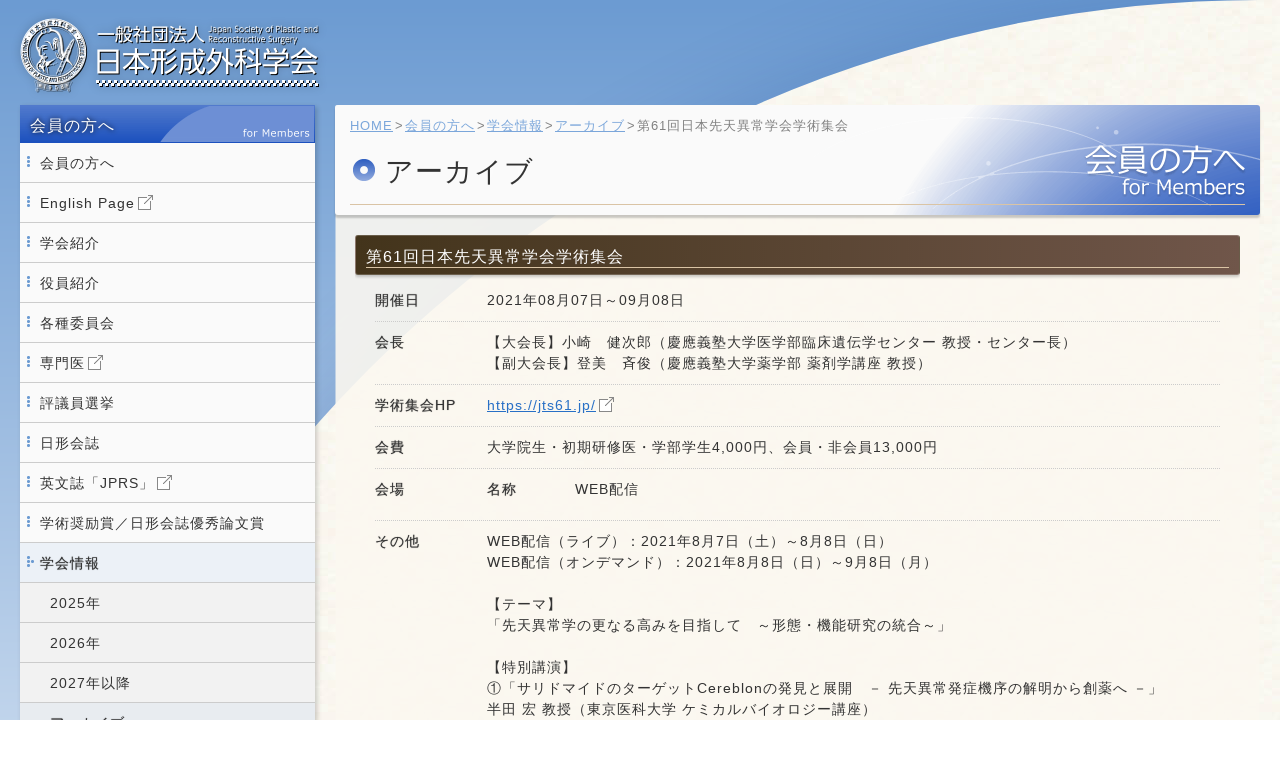

--- FILE ---
content_type: text/html; charset=UTF-8
request_url: https://jsprs.or.jp/member/meeting_info/2021/%E7%AC%AC61%E5%9B%9E%E6%97%A5%E6%9C%AC%E5%85%88%E5%A4%A9%E7%95%B0%E5%B8%B8%E5%AD%A6%E4%BC%9A%E5%AD%A6%E8%A1%93%E9%9B%86%E4%BC%9A/
body_size: 1888
content:
<!DOCTYPE html>
<html lang="ja">
<head>
	<!-- Global site tag (gtag.js) - Google Analytics -->
	<script type="text/javascript" src="/shared/js/ga.js"></script>
<meta charset="utf-8">
<meta http-equiv="Pragma" content="no-cache">
<meta http-equiv="Cache-Control" content="no-cache">
<meta http-equiv="Expires" content="0">
<title>第61回日本先天異常学会学術集会｜アーカイブ｜一般社団法人 日本形成外科学会</title>
<meta name="viewport" content="width=device-width, initial-scale=1">
<meta name="keywords" content="">
<meta name="description" content="">
<meta http-equiv="X-UA-Compatible" content="IE=edge">
<link rel="shortcut icon" href="/shared/img/favicon.ico">
<link rel="stylesheet" href="/shared/css/style.css">
<link rel="stylesheet" href="/shared/css/attribute/member.css">
<script type="text/javascript" src="/shared/js/jquery-3.1.1.min.js"></script>
<script type="text/javascript" src="/shared/js/common.js"></script>
</head>

<body id="meeting_info">
<header>
<p class="title"><a href="/">一般社団法人 日本形成外科学会</a></p>
</header>

<div class="content">

<div class="col2">

<script type="text/javascript">
	writeMenu("../../../");
</script>

<div class="maincol">

<ul class="bc">
<li><a href="../../../../">HOME</a></li>
<li><a href="../../../">会員の方へ</a></li>
<li><a href="../../">学会情報</a></li>
<li><a href="../../archive/" class="noicon">アーカイブ</a></li>
<li>第61回日本先天異常学会学術集会</li>
</ul>

<article>
<h1>アーカイブ</h1>

<section>
<h2>第61回日本先天異常学会学術集会</h2>

<div>
<!-- ループ開始 -->
<dl>
<dt>開催日</dt>
<dd>2021年08月07日～09月08日</dd>

<dt>会長</dt>
<dd>【大会長】小崎　健次郎（慶應義塾大学医学部臨床遺伝学センター 教授・センター長）<br>【副大会長】登美　斉俊（慶應義塾大学薬学部 薬剤学講座 教授）</dd>
<dt>学術集会HP</dt>
<dd><a href="https://jts61.jp/" target="_blank">https://jts61.jp/</a></dd>
<dt>会費</dt><dd>大学院生・初期研修医・学部学生4,000円、会員・非会員13,000円</dd>


<dt>会場</dt>
<dd>
	<dl>
	<dt>名称</dt>
	<dd>WEB配信</dd>	
		
		
		
		
	
	</dl>
</dd>


<dt>その他</dt>
<dd>WEB配信（ライブ）：2021年8月7日（土）～8月8日（日）<br />
WEB配信（オンデマンド）：2021年8月8日（日）～9月8日（月）<br />
<br />
【テーマ】<br />
「先天異常学の更なる高みを目指して　～形態・機能研究の統合～」<br />
<br />
【特別講演】<br />
①「サリドマイドのターゲットCereblonの発見と展開　－ 先天異常発症機序の解明から創薬へ －」<br />
半田 宏 教授（東京医科大学 ケミカルバイオロジー講座）<br />
②「多能性幹細胞を用いた体節形成過程の再現」<br />
戎家　美紀 先生（European Molecular Biology Laboratory Barcelona）<br />
③「Developmental cues as a foundation for therapies: From tooth to guts」<br />
Prof. Ophir Klein（Human Genetics and Craniofacial Biology, University of California, San Francisco）<br />
<br />
【参加申込】<br />
<a href="https://jts61.jp/application" target="_blank">https://jts61.jp/application</a></dd>
</dl>

<!-- ループ終了 -->
</div>

</section>

</article>

</div><!-- /.maincol -->
</div><!-- /.col2 -->

</div><!-- /.content -->

<script>
$(function(){
	var year = 2021;
	if(year >= 2027) {
			$('#menu li.meeting_info li').eq(2).addClass('current');
		} else if(year < 2025) {
			$('#menu li.meeting_info li').eq(3).addClass('current');
		}
});
</script>

<script type="text/javascript">
	writeFooter("/");
</script>

</body>
</html>


--- FILE ---
content_type: text/html; charset=UTF-8
request_url: https://jsprs.or.jp/member/include/menu.html?_=1763681606432
body_size: 2460
content:

<meta charset="utf-8">

<div class="sidebar sticky">
	<div class="sticky">

		<input id="drawer-checkbox" type="checkbox">
		<label id="drawer-icon" for="drawer-checkbox"><span>toggle navigation</span></label>
		<label id="drawer-close" for="drawer-checkbox"></label>
		<div id="drawer-content">

			<div id="menu">
				<nav>
					<div class="container">
						<h2>会員の方へ</h2>

						<ul class="drawer-menu">

							<li class="member"><a href="{$root}">会員の方へ</a></li>

							<li><a href="https://jsprs.or.jp/english/" target="_blank">English Page</a></li>

							<li class="about"><a href="{$root}about/">学会紹介</a>
								<ul>
									<li><a href="{$root}about/activity.html">日本形成外科学会の活動</a></li>
									<li><a href="{$root}about/history.html">日本形成外科学会の歴史</a></li>
									<li><a href="{$root}about/outline.html">概要</a></li>
									<li><a href="{$root}about/annual_meeting_chairman.html">歴代総会・学術集会会長</a></li>
									<li><a href="{$root}about/foundation_annual_meeting_chairman.html">歴代基礎学術集会会長</a>
									</li>
									<li><a href="{$root}about/past_president.html">歴代理事長</a></li>
									<li><a href="{$root}about/docs/teikan.pdf" target="_blank">定款</a></li>
								</ul>
							</li>

							<li><a href="{$root}officer/">役員紹介</a>
								<ul>
									<li><a href="{$root}officer/greeting.html">理事長</a></li>
									<li><a href="{$root}officer/director.html">理事</a></li>
									<li><a href="{$root}officer/inspector.html">監事</a></li>
									<li><a href="{$root}officer/council.html">評議員</a></li>
									<li><a href="{$root}officer/chairman_nomination.html">理事長指名議員</a></li>
									<li><a href="{$root}officer/honorary_member.html">名誉会員／特別会員等</a></li>
								</ul>
							</li>

							<li class="committee"><a href="{$root}committee/">各種委員会</a></li>

							<li><a href="{$root}../specialist/" class="external" target="_blank">専門医</a></li>

							<li><a href="{$root}council/">評議員選挙</a></li>

							<!--li><a href="{$root}../specialist/shutoku/current_seido/nintei_shisetsu_list/index.html" class="external" target="_blank">認定施設一覧</a></li-->

							<li class="journal"><a href="{$root}journal/">日形会誌</a>
								<ul>
									<li><a href="https://www.jstage.jst.go.jp/browse/jjpnprs/-char/ja"
											target="_blank">オンラインジャーナル</a></li>
									<li><a href="{$root}journal/#submission">各種規定／投稿・査読</a></li>
									<li><a href="{$root}journal/book/">目次一覧</a></li>
								</ul>
							</li>
							<li><a href="https://j-prs.jp/" target="_blank">英文誌「JPRS」</a></li>

							<li class="award_papers"><a href="{$root}award_papers/">学術奨励賞／日形会誌優秀論文賞</a>
								<ul>
									<!-- <li><a href="{$root}award_papers/2012.html">2012年</a></li> -->
									<!-- <li><a href="{$root}award_papers/2013.html">2013年</a></li> -->
									<!-- <li><a href="{$root}award_papers/2014.html">2014年</a></li> -->
									<!-- <li><a href="{$root}award_papers/2015.html">2015年</a></li> -->
									<!-- <li><a href="{$root}award_papers/2016.html">2016年</a></li> -->
									<!-- <li><a href="{$root}award_papers/2017.html">2017年</a></li> -->
									<li><a href="{$root}award_papers/2018.html">2018年</a></li>
									<li><a href="{$root}award_papers/2019.html">2019年</a></li>
									<li><a href="{$root}award_papers/2020.html">2020年</a></li>
									<li><a href="{$root}award_papers/2021.html">2021年</a></li>
									<li><a href="{$root}award_papers/2022.html">2022年</a></li>
									<li><a href="{$root}award_papers/2023.html">2023年</a></li>
								</ul>
							</li>

							<li class="meeting_info"><a href="{$root}meeting_info/">学会情報</a>
								<ul>
									<li><a href="https://jsprs.or.jp/member/meeting_info/ 2025/"
											class="noicon">
											2025年
										</a></li>
									<li><a href="https://jsprs.or.jp/member/meeting_info/2026/" class="noicon">
											2026年
										</a></li>
									<li><a href="https://jsprs.or.jp/member/meeting_info/future/" class="noicon">
											2027年以降
										</a></li>
									<li><a href="https://jsprs.or.jp/member/meeting_info/archive/" class="noicon">アーカイブ</a></li>

								</ul>
							</li>

							<li class="link"><a href="{$root}link/">リンク</a>
								<ul>
									<li><a href="{$root}link/related_society.html">関連学会一覧(国内・海外)</a></li>
									<li><a href="{$root}link/classroom.html">各大学の教室</a></li>
									<li><a href="{$root}link/journal.html">Journal</a></li>
									<li><a href="{$root}link/company.html">企業</a></li>
									<li><a href="{$root}link/other.html">その他の学会・団体など</a></li>
								</ul>
							</li>

							<li class="application_forms"><a href="{$root}application_forms/">申請書類</a></li>
							<li class="address_change"><a href="{$root}address_change/">住所変更・退会</a></li>
							<li class="disease"><a href="{$root}disease/">形成外科で扱う疾患</a>
								<!--ul>
	<li><a href="{$root}">新鮮外傷、新鮮熱傷</a></li>
	<li><a href="{$root}">顔面骨骨折および顔面軟部組織損傷</a></li>
	<li><a href="{$root}">唇裂・口蓋裂</a></li>
	<li><a href="{$root}">手、足の先天異常、外傷</a></li>
	<li><a href="{$root}">その他の先天異常</a></li>
	<li><a href="{$root}">母斑、血管腫、良性腫瘍</a></li>
	<li><a href="{$root}">悪性腫瘍およびそれに関連する再建</a></li>
	<li><a href="{$root}">瘢痕、瘢痕拘縮、肥厚性瘢痕、ケロイド</a></li>
	<li><a href="{$root}">褥瘡、難治性潰瘍</a></li>
	<li><a href="{$root}">美容外科</a></li>
	<li><a href="{$root}">その他</a></li>
	<li><a href="{$root}">手技に関して</a></li>
	</ul-->
							</li>

							<li class="career_support"><a href="{$root}career_support/">形成外科医キャリア支援</a>
								<ul>
									<!--li><a href="{$root}career_support/introduction.html">このページの趣旨　<br>キャリア支援委員会：2018年～</a></li-->
									<li><a href="{$root}career_support/docs/status.pdf" target="_blank">形成外科医師の現状・統計</a>
									</li>
									<li><a href="{$root}career_support/docs/member.pdf"
											target="_blank">委員会メンバー<br>(2018年、2019年)</a></li>
									<li><a href="{$root}career_support/docs/2018_1st_report.pdf"
											target="_blank">2018年第1回キャリア支援　<br>学会プログラムおよび報告</a></li>
									<li><a href="{$root}career_support/docs/2019_2nd_report.pdf"
											target="_blank">2019年第2回キャリア支援　<br>学会プログラムおよび報告</a></li>
									<li><a href="{$root}career_support/archive/">旧女性支援報告：<br>2012年～2017年</a></li>
								</ul>
							</li>

							<li class="members_only"><a href="{$root}members_only/">会員専用ページ</a></li>

							<li class="information"><a href="{$root}information/">会告</a></li>

							<li class="earthquake"><a href="{$root}../disaster/">災害対策について</a>
								<ul>
									<li><a href="{$root}../disaster/manual.html">災害対策マニュアル</a></li>
									<li><a href="{$root}../disaster/acknowledgment.html">平成23年度認定施設認定審査について</a></li>
									<li><a href="{$root}../disaster/update.html">平成23年度専門医資格更新と学会・研修会等生涯教育点数更新について</a>
									</li>
									<li><a href="{$root}../disaster/proof.html">第54回日本形成外科学会出席証明について</a></li>
									<li><a href="{$root}../disaster/donation.html">東日本大震災義援金報告</a></li>
								</ul>
							</li>

							<li><a href="{$root}../news/member/">会員の方へ過去のお知らせ</a></li>
						</ul>
					</div><!-- /.container -->
				</nav>
			</div>

		</div>

	</div><!-- /.sticky -->
</div><!-- /.sidebar -->

--- FILE ---
content_type: text/html; charset=UTF-8
request_url: https://jsprs.or.jp/include/footer.html?_=1763681606433
body_size: 738
content:
<meta charset="UTF-8">

<footer>
<ul>
<li><a href="{$root}">HOME</a></li>
<li><a href="{$root}news/">お知らせ</a></li>
<li><a href="{$root}secretariat/">事務局情報</a></li>
<li><a href="{$root}privacypolicy/">プライバシーポリシー</a></li>
<li><a href="{$root}sitemap/">サイトマップ</a></li>
<li><a href="{$root}contact/">お問い合わせ</a></li>
</ul>
<dl>
<dt>一般社団法人 日本形成外科学会</dt>
<dd>〒169-0072　東京都新宿区大久保2-4-12　<br class="sp">新宿ラムダックスビル<br>
E-mail: <a href="mailto:&#106;&#115;&#112;&#114;&#115;&#45;&#111;&#102;&#102;&#105;&#99;&#101;&#48;&#49;&#64;&#115;&#104;&#117;&#110;&#107;&#111;&#115;&#104;&#97;&#46;&#99;&#111;&#109;?subject=%E6%97%A5%E6%9C%AC%E5%BD%A2%E6%88%90%E5%A4%96%E7%A7%91%E5%AD%A6%E4%BC%9AHP%E3%81%8B%E3%82%89%E3%81%AE%E3%81%8A%E5%95%8F%E3%81%84%E5%90%88%E3%82%8F%E3%81%9B">&#106;&#115;&#112;&#114;&#115;&#45;&#111;&#102;&#102;&#105;&#99;&#101;&#48;&#49;&#64;&#115;&#104;&#117;&#110;&#107;&#111;&#115;&#104;&#97;&#46;&#99;&#111;&#109;</a></dd>
</dl>
<p class="copy">Copyright &copy; <script type="text/javascript">myDate = new Date() ;myYear = myDate.getFullYear ();document.write(myYear);</script> Japan Society of Plastic and Reconstructive Surgery, All Rights Reserved.</p>
<div id="toTop"></div>
</footer>


--- FILE ---
content_type: text/css
request_url: https://jsprs.or.jp/shared/css/style.css
body_size: 24
content:
@charset "utf-8";

/* CSS */
@import "./reset.css";
@import "./drawer.css";
@import "./common.css";
@import "./device.css";


--- FILE ---
content_type: text/css
request_url: https://jsprs.or.jp/shared/css/attribute/member.css
body_size: 559
content:
@charset "utf-8";

body {
	background-image: url("../../img/bg_member.svg");
}

/* スマホ用メニュー
----------------------------------------------------------------------------------------------------*/
#drawer-icon {
	background-image: linear-gradient(#1b50bd, #527bcd);
}

#drawer-checkbox:checked ~ #drawer-icon {
	background-image: linear-gradient(#1b50bd, #527bcd);
}
@media screen and (max-width:896px) { 
	#drawer-content::-webkit-scrollbar-thumb {
		background-image: linear-gradient(#1b50bd, #527bcd, #1b50bd);
		border-radius: 2px;
		border-radius: 5px;
	}
}


#menu  h2 {
	background: url("../../img/menu_member.png"), linear-gradient(to top, #1b50bd, #527bcd);
	background-position: 0% 50%; 
	background-repeat: no-repeat;
	background-size: 100% auto;
}

body:not(#index) article h1:before {
	background: url("../../img/circle_member.png");
	background-position: left middle;
	background-repeat: no-repeat;
	background-size: 16px 16px;
}

body:not(#index) article h1 {
	background: #fafafa url("../../img/h1_member.png");
	background-position: right bottom;
	background-repeat: no-repeat;
	background-size: 100% auto;
	transition: 0.3s;
}

@media screen and (min-width: 481px) {
	body:not(#index) article h1 {
		background-size: 480px auto;
		transition: 0.3s;
	}
}

@media screen and (min-width: 769px) {
	body:not(#index) article h1:before {
		width: 22px;
		height: 22px;
		width: 32px;
		background-size: 22px 22px;
		background-position: left top;
	}
	body:not(#index) article h1 {
		background-size: 100% auto;
		transition: 0.3s;
	}
}

body:not(#index) h3:before {
	background: url("../../img/h3_member.png") left 4px no-repeat;
	background-size: 10px 10px;
	vertical-align: top;
}

h4 {
	color: #1b50bd;
}

#toTop {
	background-image: url("../../img/totop_member.png"), linear-gradient(#1b50bd, #527bcd);
}

@media screen and (min-width:481px) {
	#toTop {
		background: url("../../img/totop_member.png") left top no-repeat;
		background-size: 100% auto;
	}
}


--- FILE ---
content_type: text/css
request_url: https://jsprs.or.jp/shared/css/drawer.css
body_size: 753
content:
#drawer-checkbox {
	display: none;
}
#drawer-icon {
	cursor: pointer;
	display: inline-block;
	width: 60px;
	height: 60px;
	position: fixed;
	padding-left: 14px;
	left: 0;
	top: 0;
	z-index: 300;
	box-shadow: 1px 1px 3px rgba(0, 0, 0, 0.6);
	border-radius: 3px;
	background-image: linear-gradient(#640125, #96514D);
}
#drawer-icon span {
	background: #fff;
	text-indent: -9999999px;
	display: block;
	height: 2px;
	width: 2rem;
//	left: 50%;
//	margin: -8% 0 0 -42%;
//	margin: 0 auto 0 11px;
	position: absolute;
	top: 47%;
	transition: all 0.3s ease-in-out;
}
#drawer-icon span::before,
#drawer-icon span::after {
	-webkit-transform: rotate(0);
	background: #fff;
	content: "";
	display: block;
	height: 100%;
//	left: 50%;
//	margin: -8% 0 0 -50%;
	position: absolute;
	top: 50%;
	transform: rotate(0);
	transition: all 0.3s ease-in-out;
	width: 100%;
}
#drawer-icon span::before {
	margin-top: -35%;
}
#drawer-icon span::after {
	margin-top: 28%;
}
#drawer-checkbox:checked ~ #drawer-icon span {
	background: rgba(51, 51, 51, 0);
}
#drawer-checkbox:checked ~ #drawer-icon span::before,
#drawer-checkbox:checked ~ #drawer-icon span::after {
	content: "";
	display: block;
	height: 100%;
	margin: 0 0 0 -42%;
	position: absolute;
	left: 50%;
	top: 50%;
	width: 100%;
}
#drawer-checkbox:checked ~ #drawer-icon span::before {
	-webkit-transform: rotate(-45deg);
					transform: rotate(-45deg);
}
#drawer-checkbox:checked ~ #drawer-icon span::after {
	-webkit-transform: rotate(45deg);
					transform: rotate(45deg);
}

#drawer-checkbox:checked ~ #drawer-icon {
	transform: translateX(250px);
	transition: all 0.3s ease-in-out 0s;
	background-image: linear-gradient(#640125, #96514D);
	background-size: 100% auto;
	border-radius: 30px 30px 30px 30px;
	box-shadow: 1px 1px 3px rgba(0, 0, 0, 0.6);
	padding-left: 11px;
}

#drawer-content {
	overflow: auto;
	position: fixed;
	top: 0;
	left: 0;
	z-index: 40;
	width: 249px;
	max-width: 90%;
	height: 100%;
//	background: #fff;
	transition: all 0.3s ease-in-out 0s;
	transform: translateX(-100%);
}
#drawer-checkbox:checked ~ #drawer-content {
	transform: translateX(0);
	box-shadow: 6px 0 25px rgba(0, 0, 0, 0.16);
	background: #fafafa;
}

@media screen and (max-width:896px) { 
	#drawer-content::-webkit-scrollbar {
		background: #ccc;
		width:10px;
		border-radius: 5px;
	}
	#drawer-content::-webkit-scrollbar-thumb {
		//background: #aaa;
		background-image: linear-gradient(#640125, #96514D, #640125);
		border-radius: 2px;
		border-radius: 5px;
	}
}

#drawer-close {
	display: none;
	position: fixed;
	z-index: 39;
	top: 0;
	left: 0;
	width: 100%;
	height: 100%;
	background: rgba(252, 250, 242, 0.9);
	background-size: auto 100%;
//	opacity: 0;
	transition: all 0.3s ease-in-out 0s;
}
#drawer-checkbox:checked ~ #drawer-close {
	display: block;
//	opacity: 0.3;
//	opacity: .8;
}

--- FILE ---
content_type: text/css
request_url: https://jsprs.or.jp/shared/css/common.css
body_size: 11838
content:
@charset "utf-8";

*, *:before, *:after {
	-webkit-box-sizing: border-box;
	box-sizing: border-box;
}

html {
	width: 100%;
	height: 100%;
	overflow-y:scroll;
	background-image: url("../img/bg.jpg");
	background-position: left top;
	background-repeat: repeat;
}

body {
	min-height: 100%;
	display: -webkit-flex;
	display: flex;
	flex-direction: column;
	font-family:
	"メイリオ",
	"Meiryo",
	"ＭＳ Ｐゴシック",
	"Hiragino Kaku Gothic Pro",
	"ヒラギノ角ゴ Pro W3",
	sans-serif;
	font-size: 14px;
	font-weight: normal;
	line-height: 150%;
	letter-spacing: 1px;
	color:#333;
//	background: #fafafa;
	background-image: url("../img/bg.svg");
	background-repeat: no-repeat;
//	background-size: 1260px 1260px;
//	background-size: contain;
	background-size: 200% auto;
	background-position: left top;
	position: relative;
	z-index: 0;
}
.content {
	flex: 1;
	padding-right: 20px;
	padding-left: 20px;
}
img {
	vertical-align: bottom;
}

a {
	color: #2870C6;
	word-break: break-all;
}
a:hover,
a:active,
a:visited {
	color: #604686;
}

.sp {display: block;}
.mobile {display: block;}
.tablet {display: none;}
.pc {display: none;}

.mail {
	word-break: break-all;
}

/* リンクアイコン
----------------------------------------------------------------------------------------------------*/
a[href^="http"]::after,
* html a.external,
#menu a.external::after {
	content: "";
	background: url("../img/icon_s/icon_link.png") no-repeat;
	vertical-align: middle;
	background-size: auto 100%;
	display: inline-block;
	width: 15px;
	height: 16px;
	margin-top: -5px;
	margin-right: 5px;
	margin-left: 3px;
}


a[href^="http://jsprs.or.jp/"] {
//	padding: inherit;
	content: transparent;
}
a[href^="https://jsprs.or.jp/"] {
//	padding: inherit;
	content: transparent;
}

a.internal::after,
a.internal[href$=".html"]::after {
	content: "";
	background: url("../img/icon_s/icon_page.png") 3px 3px no-repeat;
	vertical-align: middle;
	background-size: 15px 16px;
	display: inline-block;
	width: 20px;
	height: 20px;
	margin-top: -5px;
	margin-right: 5px;
}

a[href$=".pdf"]::after,
* html a.pdf {
	content: "";
	background: url("../img/icon_s/icon_pdf.png") 3px 3px no-repeat;
	vertical-align: middle;
	background-size: 15px 16px;
	display: inline-block;
	width: 20px;
	height: 20px;
	margin-top: -5px;
	margin-right: 5px;
}

a[href$=".doc"]::after,
a[href$=".docx"]::after,
* html a.doc,
* html a.docx {
	content: "";
	background: url("../img/icon_s/icon_word.png") 3px 3px no-repeat;
	vertical-align: middle;
	background-size: 15px 16px;
	display: inline-block;
	width: 20px;
	height: 20px;
	margin-top: -6px;
	margin-right: 5px;
	position: relative;
}

a[href$=".xls"]::after,
a[href$=".xlsx"]::after,
* html a.xls,
* html a.xlsx {
	content: "";
	background: url("../img/icon_s/icon_excel.png") 3px 3px no-repeat;
	vertical-align: middle;
	background-size: 15px 16px;
	display: inline-block;
	width: 20px;
	height: 20px;
	margin-top: -6px;
	margin-right: 5px;
	position: relative;
}

a[href$=".ppt"]::after,
* html a.ppt {
	content: "";
	background: url("../img/icon_s/icon_ppt.png") 3px 3px no-repeat;
	vertical-align: middle;
	background-size: 15px 16px;
	display: inline-block;
	width: 20px;
	height: 20px;
	margin-top: -6px;
	margin-right: 5px;
}

.submenu li > a::after,
.carousel .carousel-cell a::after,
.internal a[href^="http"]::after,
.banner_meeting a[href^="http"]::after,
.banner_sponsor a[href^="http"]::after,
.banner_relation a[href^="http"]::after,
.noicon a[href^="http"]::after,
a.noicon[href^="http"]::after,
a.noicon[href$=".pdf"]::after,
a.noicon[href$=".doc"]::after,
a.noicon[href$=".docx"]::after,
a.noicon[href$=".xls"]::after,
a.noicon[href$=".xlsx"]::after,
a.noicon[href$=".ppt"]::after,
footer a[href^="http"]::after,
#news .update dd a:not(:last-child)::after {
	content: none;
	padding-right: 0;
}


/* ヘッダー
----------------------------------------------------------------------------------------------------*/
header {
	width: 100%;
	max-width: 1280px;
	min-height: 100px;
	margin-right: auto;
	margin-left: auto;
}
body:not(#index) header {
	min-height: 70px;
}

header > .title a {
	position: relative;
	left: calc(50% - 110px);
	text-align: center;
	margin-top: 3px;
	width: calc(300px - 80px);
	height: 60px;
	display: inline-block;
	text-indent: -9999999px;
	background: url("../img/title.png") left top no-repeat;
	background-size: 100% auto;
	-webkit-filter: drop-shadow(0 0 5px rgba(0, 0, 0, 0.2));
	-moz-filter: drop-shadow(0 0 5px rgba(0, 0, 0, 0.2));
	-ms-filter: drop-shadow(0 0 5px rgba(0, 0, 0, 0.2));
	filter: drop-shadow(0 0 5px rgba(0, 0, 0, 0.2));
}
body:not(#index) header > .title a {
//	margin-left: 30px;
}

header .submenu {
	display: flex;
	flex-direction: row;
	justify-content: space-between;
	list-style-type: none;
	margin-top: 10px;
	margin-right: 20px;
	margin-left: 20px;
	margin-bottom: 20px;
}
header .submenu li{
//	background: #fafafa;
}
header .submenu li a {
	display: block;
	line-height: 0;
	background: #fff;
}
header .submenu li img {
	width: 100%;
	height: auto;
}


header .submenu a,
header .submenu a:active,
header .submenu a:visited {
	display: block;
	text-decoration: none;
}
header .submenu img:hover {
	box-shadow: 0 0 5px 3px rgba(0, 0, 0, 0.2);
	opacity: 0.8;
	transform: scale(1.005, 1.005);
	transition: 0.3s;
}

.search {
	display: flex;
	justify-content: center;
	margin-top: 15px;
	margin-bottom: 20px;
}
.search form {
}
.gsc-adBlock {
	display: none !important;
}


/* フッター
----------------------------------------------------------------------------------------------------*/
footer:before {
	content: "";
	display: block;
	width: 100%;
	height: 25px;
	background: url("../img/footer_title.png") right bottom no-repeat;
	background-size: contain;
	margin-top: -21.5px;
}
footer {
	width: 100%;
	min-height: 100px;
	color: #70564A;
	padding-right: 20px;
	padding-bottom: 60px;
	padding-left: 20px;
	background: #F2EDE7;
	margin-top: 50px;
	margin-right: auto;
	margin-left: auto;
	border-top: 1px solid #70564A;
}
footer ul {
	overflow: hidden;
	list-style-type: none;
	margin-top: 16.5px;
	display: flex;
	flex-wrap: wrap;
	justify-content: center;
}
footer li {
	padding: 10px 10px 0;
}

footer a,
footer a:active,
footer a:visited {
	color: #70564A;
	text-decoration: none;
}
footer a:hover {
	text-decoration: underline;
}
footer dl {
	margin-top: 20px;
}
footer dd {
	font-size: 12px;
}
footer .copy {
	text-align: center;
	font-size: 12px;
	margin-top: 10px;
}

/* トップへ戻るボタン
----------------------------------------------------------------------------------------------------*/
#toTop {
	width: 100%;
	height: 50px;
	background-image: url("../img/totop.png"), linear-gradient(#640125, #96514D);
	background-size: contain;
	background-repeat: no-repeat, no-repeat;
	background-position: center;
	cursor: pointer;
	color: #fff;
	line-height: 1;
	font-weight: bold;
	text-align: center;
	margin: 0;
	text-shadow: 1px 1px 5px rgba(0,0,0,1);
	position: fixed;
	right: 0;
	bottom: 0px;
	opacity: 0.7;
	z-index: 2;
}
#toTop:active {
	opacity: 1;
}

/* グローバルメニュー
----------------------------------------------------------------------------------------------------*/
#menu h2 {
	height: 38px;
	color: #fff;
	font-size: 16px;
	font-weight: normal;
	text-shadow: 0 0 5px rgba(0,0,0,1);
	padding-top: 10px;
	padding-bottom: 14px;
	padding-left: 10px;
	border: none;
	border-radius: none;
	background: url("../img/menu_global.png"), linear-gradient(to top, #96514D, #640125);
	background-position: 0% 50%; 
	background-repeat: no-repeat;
	background-size: 100% auto;
}

#menu li > ul {
	display: none;
}
#menu li.current > ul {
	display: block;
}

/* サイドバー
----------------------------------------------------------------------------------------------------*/
.sidebar .sticky {
	position: -webkit-sticky;
	position: sticky;
	top: 10px;
//	box-shadow: 2px 2px 5px 0px rgba(0, 0, 0, 0.2);
	z-index: 3;
}
.sidebar ul {
	list-style-type: none;
}

.sidebar li {
	border-bottom: 1px solid #ccc;
	background: #fafafa;
}
.sidebar li > ul li{
	text-indent: 0;
	padding-left: 0;
	background: #f2f2f2;
	border-top: 1px solid #ccc;
	border-bottom: none;
}

.sidebar a,
.sidebar a:active,
.sidebar a:visited {
	display: block;
	min-height: 38px;
	color: #333;
	text-decoration: none;
	padding-top: 10px;
	padding-bottom: 8px;
	padding-left: 20px;
	background-image: url("../img/menu_dots.png");
	background-position: 7px 13px;
	background-repeat: no-repeat;
	background-size: 3px 11px;
	transition: 0.3s;
}
.sidebar .current a,
.sidebar a:hover,
.sidebar .current-menu-item a
 {
	text-shadow: 0 0 1px rgba(0, 0, 0, 0.5);
	background: rgba(108, 155, 210, 0.1);
	background-image: url("../img/menu_arrow.png");
	background-position: 7px 13px;
	background-repeat: no-repeat;
	background-size: 7px 11px;
}

.sidebar .current > ul > li a {
	text-shadow: none;
	padding-left: 30px;
	font-weight: normal;
	background: none;
	background-position: 17px 17px;
}
.sidebar .current > ul > li.current a,
.sidebar .current > ul > li a:hover {
	text-shadow: 0 0 1px rgba(0, 0, 0, 0.5);
	background: rgba(108, 155, 210, 0.075);
	background-image: url("../img/menu_arrow2.png");
	background-position: 17px 17px;
	background-repeat: no-repeat;
	background-size: 4px 5px;
}
.sidebar .current > ul li.current ul > li a {
	padding-left: 40px;
	text-shadow: none;
	background: rgba(108, 155, 210, 0);
	background-image: none;
	background-position: 27px 17px;
}
.sidebar .current > ul > li.current ul > li.current > a,
.sidebar .current > ul > li.current ul > li > a:hover {
	text-shadow: 0 0 1px rgba(0, 0, 0, 0.5);
	background: rgba(108, 155, 210, 0.1);
	background-image: url("../img/menu_arrow2.png");
	background-position: 27px 17px;
	background-repeat: no-repeat;
	background-size: 4px 5px;
}
.sidebar #menu ul > li.current > ul > li.current > ul li.current > ul {
	display: block;
}
.sidebar #menu ul > li.current > ul > li.current > ul > li.current > ul {
	display: block;
}
.sidebar .current > ul > li.current ul > li > ul > li > a {
	padding-left: 50px;
}
.sidebar .current > ul > li.current ul > li.current > ul > li {
	background: rgba(108, 155, 210, 0.15);
}

.sidebar .current > ul > li.current ul > li > ul > li.current > a,
.sidebar .current > ul > li.current ul > li > ul > li > a:hover {
	text-shadow: 0 0 1px rgba(0, 0, 0, 0.5);
}
.sidebar .current > ul > li.current ul > li > ul > li > a,
.sidebar .current > ul > li.current ul > li > ul > li.current > a,
.sidebar .current > ul > li.current ul > li > ul > li > a:hover {
	background-position: 37px 17px;
}


/* コンテンツエリア基本
----------------------------------------------------------------------------------------------------*/
.font12 {font-size: 12px; line-height: 150%;}
.font14 {font-size: 14px; line-height: 150%;}
.font16 {font-size: 16px; line-height: 150%;}
.font18 {font-size: 18px; line-height: 150%;}
.font20 {font-size: 20px; line-height: 150%;}
.font22 {font-size: 22px; line-height: 150%;}
.font24 {font-size: 24px; line-height: 150%;}
.font26 {font-size: 26px; line-height: 150%;}
.font28 {font-size: 28px; line-height: 150%;}
.font30 {font-size: 30px; line-height: 150%;}
.font32 {font-size: 32px; line-height: 150%;}

.taR,
.has-text-align-right {
	text-align: right;
}
.taC,
.has-text-align-center {
	text-align: center;
}
.taL,
.has-text-align-left {
	text-align: left;
}

.mt5 {margin-top: 5px;}
.mt10 {margin-top: 10px;}
.mt15 {margin-top: 15px;}
.mt20 {margin-top: 20px;}
.mt30 {margin-top: 30px;}
.mt40 {margin-top: 40px;}
.mt50 {margin-top: 50px;}
.mt60 {margin-top: 60px;}

.mb5 {margin-bottom: 5px;}
.mb10 {margin-bottom: 10px;}
.mb15 {margin-bottom: 15px;}
.mb20 {margin-bottom: 20px;}
.mb30 {margin-bottom: 30px;}
.mb40 {margin-bottom: 40px;}
.mb50 {margin-bottom: 50px;}
.mb60 {margin-bottom: 60px;}

.ml5 {margin-left: 5px;}
.ml10 {margin-left: 10px;}
.ml15 {margin-left: 15px;}
.ml20 {margin-left: 20px;}
.ml30 {margin-left: 30px;}
.ml40 {margin-left: 40px;}
.ml50 {margin-left: 50px;}
.ml60 {margin-left: 60px;}

.idt1em {text-indent: calc(-1em - 1px); padding-left: calc(1em + 1px); }
.idt2em {text-indent: calc(-2em - 2px); padding-left: calc(2em + 2px); }
.idt3em {text-indent: calc(-3em - 3px); padding-left: calc(3em + 3px); }
.idt4em {text-indent: calc(-4em - 4px); padding-left: calc(4em + 4px); }

.red {
	color: #B20000;
}

u {
	text-decoration: underline solid #aaa;
}

.line_red {
	background: rgba(0, 0, 0, 0) linear-gradient(transparent 60%, rgba(255, 204, 204, 0.7) 0%) repeat scroll 0 0;
}
.line_orange {
	background: rgba(0, 0, 0, 0) linear-gradient(transparent 60%, rgba(255, 221, 188, 0.7)  0%) repeat scroll 0 0;
}
.line_yellow {
	background: rgba(0, 0, 0, 0) linear-gradient(transparent 60%, rgba(255, 255, 168, 0.7) 0%) repeat scroll 0 0;
}
.line_green {
	background: rgba(0, 0, 0, 0) linear-gradient(transparent 60%, rgba(204, 255, 204, 0.7) 0%) repeat scroll 0 0;
}
.line_blue {
	background: rgba(0, 0, 0, 0) linear-gradient(transparent 60%, rgba(204, 255, 255, 0.7) 0%) repeat scroll 0 0;
}
.line_purple {
	background: rgba(0, 0, 0, 0) linear-gradient(transparent 60%, rgba(234, 214, 255, 0.7) 0%) repeat scroll 0 0;
}
.line_pink {
	background: rgba(0, 0, 0, 0) linear-gradient(transparent 60%, rgba(255, 214, 255, 0.7) 0%) repeat scroll 0 0;
}

.bold {
	font-weight: bold;
}

.fltR {
	float: right;
	margin-bottom: 10px;
	margin-left: 15px;
}
.fltL {
	float: left;
	margin-bottom: 10px;
	margin-right: 15px;
}
.clear {
	clear: both;
}

article + article {
	border-top: 1px dashed #aaa;
}
article > p,
article > dl {
	margin-right: 20px;
	margin-left: 20px;
}

section {
	overflow: hidden;
	width: calc(100% - 40px);
	margin-right: 20px;
	margin-left: 20px;
}
section p,
section dl {
	margin-right: 20px;
	margin-left: 20px;
}

* + section {
	margin-top: 20px;
}
section + section {
	margin-top: 50px;
}
section ul,
section ol {
	margin-left: 20px;
}
section ul.panel {
	padding-left: 0;
}

div.clear {
	overflow: hidden;
}

/* ボックス・Box・枠
----------------------------------------------------------------------------------------------------*/

* + .box {
	margin-top: 15px;
}
.box {
	clear: both;
	overflow: hidden;
	width: calc(100% - 40px);
	padding: 15px;
	border: 1px solid #ccc;
	margin-right: auto;
	margin-left: auto;
}

.box.white {
	background: #fafafa;
}
.box.blue {
	background: #f1f7fc;
}
.box.green {
	background: #dfd;
}
.box.yellow {
	background: #FDFDF0;
}
.box.orange {
	background: #f5e3ca;
}
.box.red {
	background: #FF9999;
}

/* 上付き文字・下付き文字
----------------------------------------------------------------------------------------------------*/
sup {
	font-size: 75.5%;
	vertical-align: top;
	position: relative;
	top: -0.1em;
}
sub {
	font-size: 75.5%;
	vertical-align: bottom;
	position: relative;
	top: 0.1em;
}


/* パンくず
----------------------------------------------------------------------------------------------------*/
ul.bc {
	display: block;
//	overflow: hidden;
	font-size: 10px;
	padding: 0 5px;
	margin-bottom: -21px;
	height: 21px;
	opacity: 0.7;
	overflow-x: scroll;
	white-space: nowrap;
}
ul.bc::-webkit-scrollbar {
	display: none;
}
ul.bc li {
//	float: left;
	display: inline-block;
	white-space: nowrap;
}
ul.bc li:nth-child(n + 2)::before {
	content: ">";
}



/* 見出しタグ
----------------------------------------------------------------------------------------------------*/
#index .maincol h1 {
	display: block;
	overflow: hidden;
	color: #fff;
	min-height: 40px;
	font-size: 16px;
	font-weight: normal;
	padding-top: 10px;
	padding-right: 10px;
	padding-bottom: 5px;
	padding-left: 10px;
	background: linear-gradient(90deg, #43341B, #70564a);
	border: 1px solid rgba(255, 255, 255, 0.2);
	border-radius: 3px;
	box-shadow: 0 2px 3px 0px rgba(0, 0, 0, 0.2);
}
#index .maincol h1 > span {
	display: block;
	border-bottom: 1px solid #dac4a5;
}
.news_list.pc {
	display: none;
}

body:not(#index) article h1:before {
	content: "";
	display: inline-block;
	width: 22px;
	height: 16px;
//min-height: 70px;
	margin-top: -2px;
	background: url("../img/circle_global.png");
	background-position: left middle;
	background-repeat: no-repeat;
	background-size: 16px 16px;
	position: relative;
	top: 50%;
//	left: 22px;
}

body:not(#index) article h1 {
//	display: flex;
//	align-items: center;
display: block;
	width: 100%;
	min-height: 60px;
	font-weight: normal;
	font-size: 18px;
	text-indent: -22px;
	text-shadow: 0 0 10px rgba(255, 255, 255, 1), 0 0 10px rgba(255, 255, 255, 1), 0 0 10px rgba(255, 255, 255, 1);
	line-height: 26px;
	padding-top: 22px;
	padding-right: 10px;
	padding-bottom: 8px;
	padding-left: 30px;
	border-radius: 3px;
	box-shadow: 0px 3px 2px rgba(0, 0, 0, 0.2) ;
	background: #fafafa url("../img/h1_global.png");
	background-position: right bottom;
	background-repeat: no-repeat;
	background-size: 100% auto;
	transition: 0.3s;
}
body:not(#index) article h1 span {
	font-size: 14px;
}
body:not(#index) article h1::after {
	content: "";
	display: block;
	width: calc(100% + 30px);
	border-bottom: 1px solid #e2d2ba;
	position: relative;
	left: -25px;
	top: 7px;
}

body:not(#index) article h1::selection {
	color: white;
	background: #328EFE;
	text-shadow: none;
}

body:not(#index) article h2 + *,
body:not(#index) .maincol h3 + * {
//	margin-top: 20px;
}

#index .maincol h2,
body:not(#index) .maincol h2 {
	display: block;
	overflow: hidden;
	color: #fff;
	min-height: 40px;
	font-size: 16px;
	font-weight: normal;
	padding-top: 10px;
	padding-right: 10px;
	padding-bottom: 5px;
	padding-left: 10px;
	background: linear-gradient(90deg, #43341B, #70564a);
	border: 1px solid rgba(255, 255, 255, 0.2);
	border-radius: 3px;
	box-shadow: 0 2px 3px 0px rgba(0, 0, 0, 0.2);
}
#index .maincol h2:after,
body:not(#index) .maincol h2:after {
	content: "";
	display: block;
	width: 100%;
	height: 1px;
	background: #dac4a5;
}


* + h3 {
	margin-top: 20px;
}
body:not(#index) h3 {
	font-size: 16px;
	font-weight: normal;
	text-indent: -15px;
	padding-left: 15px;
	text-shadow: 0 0 1px rgba(0, 0, 0, 0.5);
	background-size: 14px 14px;
//	margin-top: 10px;
}
body:not(#index) h3:before {
	content: "";
	display: inline-block;
	width: 15px;
	height: 15px;
	background: url("../img/h3_global.png") left 4px no-repeat;
	background-size: 10px 10px;
	vertical-align: top;
}
body:not(#index) h3:after {
	display: block;
	width: calc(100% + 15px);
	position: relative;
	left: -15px;
	height: 1px;
	content: "";
	background: linear-gradient(to right, #70564a, #dac4a5);
}

div + h3 {
	margin-top: 20px;
}
*:not(a) + h3 {
	margin-top: 30px;
}
h4 {
	color: #96514D;
	font-weight: normal;
	text-shadow: 0 0 1px rgba(0, 0, 0, 0.5);
}

* + h4 {
	margin-top: 20px;
}
h4 {
	color: #5A8BAF;
}

p {
	text-align: justify;
}
* + p {
	margin-top: 20px;
}
h4 + p {
	margin-top: 5px;
}

p.kome {
	text-indent: -15px;
	padding-left: 15px;
}
p.kome + p.kome {
	margin-top: 5px;
}
p.arrow {
	background: url("../img/arrow.png") 4px 6px no-repeat;
	background-size: 6px 8px;
	padding-left: 15px;
}
p.circle {
	background: url("../img/circle.png") 3px 7px no-repeat;
	background-size: 6px 6px;
	padding-left: 15px;
}
p.date {
	color: #999;
	font-size: 12px;
	text-align: right;
	margin-top: 0;
}
/* dlタグ
----------------------------------------------------------------------------------------------------*/

dl.inline {
	overflow: hidden;
	margin-top: 10px;
}
dl.inline dt {
	text-shadow: 0 0 1px rgba(0, 0, 0, 0.5);
}
dl.inline dt + dd {
	padding-left: 1em;
	margin-top: 5px;
}
dl.inline dd + dt {
	margin-top: 10px;
}
dl.inline dl.inline {
	margin-top: 0;
	margin-left: 0;
}


/* テーブル
----------------------------------------------------------------------------------------------------*/
.scroll {
	overflow-x: auto;
}

table {
	width: 100%;
}
table tr:nth-child(odd) {
	background: rgba(0,0,0,0.02);
}
table tr:hover {
	background: rgba(108, 155, 210, 0.075);
}

* + table {
	margin-top: 20px;
}

th,td {
	padding: 11px 10px 9px;
	border: 1px solid #ccc;
}

th {
	font-weight: normal;
	text-shadow: 0 0 1px rgba(0, 0, 0, 0.5);
	background: rgba(108, 155, 210, 0.1);
}
td {
}

/* テーブル（可変）
----------------------------------------------------------------------------------------------------*/
table.variable tr:nth-child(odd) {
	background: none;
}

table.variable th,
table.variable td {
	display: block;
}
table.variable th + th {
	border-top: none;
}

table.variable.step2 {}
table.variable.step3 {}

table.variable td:first-child {
	background: rgba(0,0,0,0.02);
}
table.variable td:not(:first-child) {
	border-top: none;
}
table.variable td:last-child {
	margin-bottom: 20px;
}


/* リスト
----------------------------------------------------------------------------------------------------*/
.maincol * + ul li {
	margin-top: 20px;
}

.maincol * + ul.basic li,
.maincol * + ol.basic li {
	margin-top: 0;
}

.maincol * + ul.idt10 {text-indent: -1em; padding-left: 1em;}
.maincol * + ul.idt15 {text-indent: calc(-1.5em); padding-left: calc(1.5em);}
.maincol * + ul.idt20 {text-indent: calc(-2em - 2px); padding-left: calc(2em + 2px);}
.maincol * + ul.idt25 {text-indent: calc(-2.5em - 2px); padding-left: calc(2.5em + 2px);}
.maincol * + ul.idt30 {text-indent: calc(-3em - 3px); padding-left: calc(3em + 3px);}
.maincol * + ul.idt35 {text-indent: calc(-3.5em - 3px); padding-left: calc(3.5em + 3px);}

.maincol ul + ol,
.maincol ol + ul {
	margin-top: 20px;
}

.maincol * + ul {
//	margin-top: 20px;
}
.maincol dd ul,
.maincol dd ol {
	margin-top: 0;
	margin-left: 0;
}
.maincol dd ul li,
.maincol dd ol li {
	margin-top: 0;
}

ul {
	list-style-type: none;
}
ul.indent-3 li {
	text-indent: -3em;
	padding-left: 3em;
}

ul.inline {
	display: flex;
	flex-wrap: wrap;
	justify-content: flex-start;
}
ul.inline li {
	min-width: 8em;
}
ul.inline.alphabet li {
	min-width: 15em;
}
ul.inline.col2 li {
	width: 50%;
}
ul.inline.col3 li {
	width: 33.3333333%;
}
ul.inline.col4 li {
	width: 25%;
}
ul.inline.col5 li {
	width: 20%;
}

ul.circle {
	list-style-type: none;
}
ul.circle > li {
	background: url("../img/h3_global.png") 3px 7px no-repeat;
	background-size: 6px 6px;
	padding-left: 15px;
}

ul.arrow {
	list-style-type: none;
}
ul.arrow li {
	background: url("../img/arrow.png") 4px 6px no-repeat;
	background-size: 6px 8px;
	padding-left: 15px;
}

.maincol ol {
	margin-top: 15px;
	text-align: justify;
	margin-left: 36px;
}
.maincol ol > li {
	margin-top: 15px;
}

.maincol li > ul,
.maincol li > ol {
	padding-left: 0;
	margin-left: 0;
}
.maincol li > ul li {
	text-indent: calc(-1em - 2px);
	padding-left: calc(1em + 2px);
}
.maincol li > ul li + li {
	margin-top: 10px;
}

/* トップページ
----------------------------------------------------------------------------------------------------*/

/* トップページ（スライダー）
----------------------------------------------------------------------------------------------------*/
.slider a:after {
	content: none;
}
.carousel {
	margin-bottom: 35px;
}
.carousel-cell {
	position: relative;
	padding-bottom: 31.25%;
	width: 100%;
	max-width: 960px;
	height: auto;
	max-height: 300px;
	margin-right: 20px;
//	background: #8C8;
	background: #fafafa;
	border-radius: 5px;
	counter-increment: carousel-cell;
}

.carousel-cell img {
	position: absolute;
	top: 0;
	left: 0;
	width: 100%;
	height: auto;
}
.carousel-cell a img:hover {
	opacity: 0.7;
}

@media screen and (min-width:960px) {
	.carousel-cell {
		padding-bottom: 300px;
	}
}

.flickity-prev-next-button {
	width: 25px;
	height: 25px;
}



/* トップページ（ユーザー属性パネル）
----------------------------------------------------------------------------------------------------*/
.attribute {
	margin-top: -10px;
//	margin-right: 20px;
	margin-bottom: 20px;
//	margin-left: 20px;
}
.attribute li {
	margin-top: 10px;
	background: #fafafa;
}
.attribute li img {
	width: 100%;
	height: auto;
	transition: 0.3s;
}
.attribute li img:hover {
	box-shadow: 0 0 15px 5px rgba(0, 0, 0, 0.2);
	opacity: 0.8;
	transform: scale(1.005, 1.005);
	transition: 0.3s;
}

/* トップページ（形成外科で扱う疾患について）
----------------------------------------------------------------------------------------------------*/
.general_entrance p a {
	display: block;
	color: #333;
	font-size: 22px;
	text-align: center;
	text-decoration: none;
	text-shadow: 0 0 1px rgb(0 0 0 / 50%);
	background: #fafafa;
	background-image: url(../../../general/img/naorun_04.png);
	background-size: 65px 65px;
	background-position: right 5px top calc(50% - 4px);
	background-repeat: no-repeat;
	padding: 12px 65px 12px 20px;
	border: 5px solid #f1af2c;
	border-radius: 5px;
	margin-bottom: 20px;
	user-select: none;
	transition: 0.3s;
}
.general_entrance p a span {
	font-size: 17px;
	line-height: 175%;
}


/* トップページ（お知らせ）
----------------------------------------------------------------------------------------------------*/
.update {
	overflow: hidden;
	margin-top: 5px;
	margin-right: 10px;
	margin-left: 10px;
	margin-bottom: 20px;
}
.update dt {
	color: #777;
	padding-top: 10px;
}
.update dd {
	padding-bottom: 8px;
	border-bottom: 1px dotted #ccc;
}


/* トップページ（重要なお知らせ）
----------------------------------------------------------------------------------------------------*/
#important {
	display: flex;
	flex-direction: column;
	margin-top: 10px;
	z-index: 1;
	position: relative;
}

#important .tab {
	color: #fff;
	font-weight: bold;
	text-shadow: 0 1px 3px rgba(0, 0, 0, .7);
	display: flex;
	justify-content: center;
	align-items: center;
	padding-top: 3px;
	border-radius: 3px 3px 0 0;
	background-image: -webkit-radial-gradient(farthest-side circle at left top, #ED994A, #D77579);
	background-image: radial-gradient(farthest-side circle at left top, #ED994A, #D77579);
}

#important .tab h3 {
	padding: 0;
	margin: 0;
	background: none;
	border: none;
}

#important div.post {
	flex: 1;
	background: rgba(250, 250, 250, 0.9);
//	padding: 10px;
	border: 2px solid #D77579;
	border-radius: 0 0 3px 3px;
	margin-top: 0;
	z-index: -2;
}
#important div.post .update {
	margin-bottom: 5px;
}


#important div.post li {
	min-height: 26px;
	margin-top: 5px;
}


/* トップページ（お知らせタブ内）
----------------------------------------------------------------------------------------------------*/
#index .tab_area {
	display: flex;
	flex-direction: column;
	flex-wrap: wrap;
	margin-top: 10px;
}
#index .tab_area .tab {
	display: flex;
	flex-direction: row;
	justify-content: space-around;
	list-style: none;
	padding:0;
	text-align: center;
}
#index .tab-body {
	flex: 1;
}
#index .tab_item {
	display: flex;
	align-items: center;
	justify-content: center;
	line-height: 16px;
	width: 100%;
	color: #fff;
	background-color:#ccc;
	border-radius: 3px 3px 0 0;
	height: 65px;
	margin-top: 5px;
	cursor: pointer;
	user-select: none;
	z-index: 0;
	position: relative;
	transition: 0.2s;
}
#index .tab_item:hover,
#index .tab_item.on {
	text-shadow: 0 1px 3px rgba(0, 0, 0, .7);
	background-color:#eee;
	box-shadow: 0 0 5px rgba(0, 0, 0, .5);
	z-index: 1;
	position: relative;
	transition: 0.2s;
}

#index .tab_item.on {
	height: 70px;
	margin-top: 0;
}

#index .tab-body_item {
	display: none;
}
#index .tab .all {
	background: #bbb;
}
#index .tab .all:hover,
#index .tab .all.on {
	color: #333;
	text-shadow: none;
	background-image: -webkit-radial-gradient(farthest-side circle at left top, #f5f5f5 70%, #e3e3e3);
	background-image: radial-gradient(farthest-side circle at left top, #f5f5f5 70%, #e3e3e3);
}
#index .tab .general {
	background: #E7BB5E;
}
#index .tab .general:hover,
#index .tab .general.on {
	background-image: -webkit-radial-gradient(farthest-side circle at left top, #F8C755, #C87D12);
	background-image: radial-gradient(farthest-side circle at left top, #F8C755, #C87D12);
}

#index .tab .member {
	background: #9DB4E3;
}
#index .tab .member:hover,
#index .tab .member.on {
	background-image: -webkit-radial-gradient(farthest-side circle at left top, #6EAED2, #406CC6);
	background-image: radial-gradient(farthest-side circle at left top, #6EAED2, #406CC6);
}

#index .tab .resident {
	background: #C2D14D;
}
#index .tab .resident:hover,
#index .tab .resident.on {
	background-image: -webkit-radial-gradient(farthest-side circle at left top, #BEC800, #79970D);
	background-image: radial-gradient(farthest-side circle at left top, #BEC800, #79970D);
}

#index .tab-body_item.on {
	display:block;
	height: 200px;
	overflow-y: scroll;
	background: rgba(250, 250, 250, 0.9);
	z-index: 2;
	position: relative;
	border-radius: 0 0 3px 3px;
}

#index #js-tab-body-1.tab-body_item.on {border: 2px solid #ccc;}
#index #js-tab-body-2.tab-body_item.on {border: 2px solid #dd9d19;}
#index #js-tab-body-3.tab-body_item.on {border: 2px solid #7394d7;}
#index #js-tab-body-4.tab-body_item.on {border: 2px solid #a7bd00;}

@media screen and (max-width:896px) {
	#index .tab-body_item.on::-webkit-scrollbar {
		background:#ccc;
		width:10px;
	}
	#index .tab-body_item.on::-webkit-scrollbar-thumb {
		background:#aaa;
		border-radius: 2px;
	}
}

/* トップページバナーエリア（サイト内リンク）
----------------------------------------------------------------------------------------------------*/
#index .internal {
	display: flex;
	flex-direction: column;
	margin-top: 20px;
}
#index .internal li {
	margin-bottom: 10px;
}
#index .internal li a {
	display: block;
	line-height: 0;
	background: #fafafa;
}
#index .internal li img {
	width: 100%;
	height: auto;
	box-sizing: border-box;
//	border: 1px solid rgba(0, 0, 0, 0.1);
}
#index .internal li img:hover {
	opacity: 0.8;
}

/* トップページバナーエリア（学術集会）
----------------------------------------------------------------------------------------------------*/
.banner_meeting ul {
	overflow: hidden;
	list-style-type: none;
}
.banner_meeting li {
	margin-top: 10px;
}
.banner_meeting li a {
	display: block;
	line-height: 0;
	background: #fafafa;
}
.banner_meeting li img {
	width: 100%;
	height: auto;
	box-sizing: content-box;
	border: 1px solid rgba(0, 0, 0, 0.1);
}
.banner_meeting li img:hover {
	opacity: 0.8;
}

/* トップページバナーエリア（スポンサー）
----------------------------------------------------------------------------------------------------*/
.banner_sponsor {
	margin-top: 10px;
}
.banner_sponsor ul {
	display: flex;
	flex-wrap: wrap;
	justify-content: space-between;
}
.banner_sponsor li {
	width: calc(50% - 7px);
	margin-top: 10px;
}
.banner_sponsor li a {
	background: #fafafa;
}
.banner_sponsor li img {
	width: 100%;
	height: auto;
	box-sizing: content-box;
	border: 1px solid rgba(0, 0, 0, 0.1);
}

.banner_sponsor li img:hover {
	opacity: 0.8;
}

/* トップページバナーエリア（関連団体など）
----------------------------------------------------------------------------------------------------*/
.banner_relation {
	margin-top: 10px;
}
.banner_relation ul {
	display: flex;
	flex-wrap: wrap;
	justify-content: space-between;
}
.banner_relation li {
	display: flex;
	justify-content: center;
	align-items: center;
	width: calc(50% - 7px);
	background: #F2EDE7;
	margin-top: 10px;
}
.banner_relation li a {
	background: #fafafa;
}
.banner_relation li img {
	width: 100%;
	height: auto;
//	box-sizing: content-box;
	border: 1px solid rgba(0, 0, 0, 0.1);
}

.banner_relation li img:hover {
	opacity: 0.8;
}


/* トップページコンテンツ（トップページフッター）
----------------------------------------------------------------------------------------------------*/
.top_footer {
	display: flex;
	justify-content: flex-start;
	flex-direction: column;
	margin-top: 20px;
	margin-bottom: 10px;
}
.top_footer li {
	margin-top: 10px;
}


/* WordPress記事のNewアイコン
----------------------------------------------------------------------------------------------------*/
span.icon-new {
	display: inline;
	font-size: 10px;
	color: #e90000;
	padding: 1px 4px 0;
	margin-left: .5em;
	border: 1px solid #e90000;
	user-select: none;
	vertical-align: top;
}


/* 背景白
----------------------------------------------------------------------------------------------------*/
body:not(#index) .maincol {
	background-image: linear-gradient(to right, rgba(251, 248, 240, 0) -10px, rgba(251, 248, 240, 0.9) -9px, rgba(251, 248, 240, 0.9) calc(100% - 0px), rgba(251, 248, 240, 0) calc(100% - 0px));
	border-radius: 4px;
	padding-bottom: 20px;
}



/* 振り分けページ用リンク（左右2分割など）
----------------------------------------------------------------------------------------------------*/
.panel {
	display: flex;
	flex-wrap: wrap;
	justify-content: space-between;
	margin-right: 20px;
	margin-left: 20px;
}
.panel li {
//	user-select: none;
	width: 100%;
	border: 1px solid #ccc;
	background: #fafafa;
	box-shadow: 1px 1px 1px rgba(0, 0, 0, 0.2);
}

.panel li a {
	display: block;
	width: 100%;
	height: 100%;
	color: #333;
	text-decoration: none;
	padding-top: 16px;
	padding-right: 10px;
	padding-bottom: 14px;
	padding-left: 22px;
	background-image: url("../img/menu_dots.png");
	background-position: 9px 20px;
	background-repeat: no-repeat;
	background-size: 3px 11px;
}
.panel li a:hover {
	text-shadow: 0 0 1px rgba(0, 0, 0, 0.5);
	background: rgba(108, 155, 210, 0.1);
	background-image: url("../img/menu_arrow.png");
	background-position: 9px 20px;
	background-size: 7px 11px;
	background-repeat: no-repeat;
	transition: 0.3s;
}

/* 押し込みボタン
----------------------------------------------------------------------------------------------------*/

.button  {
	display: flex;
	flex-direction: row;
	flex-wrap: wrap;
	justify-content: space-around;
	padding-left: 0;
	padding-bottom: 20px;
}

.button li a {
	display: block;
	color: #fff;
	font-size: 16px;
	text-decoration: none;
	text-shadow: 1px 1px 3px rgba(0, 0, 0, 0.4);
	padding: 12px 20px 8px;
	background: #E1AA37;
	border-radius: 3px;
	box-shadow: 0 4px 0 #C87D12;
	-webkit-filter: drop-shadow(0 2px 2px rgba(0, 0, 0, 0.2));
	filter: drop-shadow(0 2px 2px rgba(0, 0, 0, 0.2));
	user-select: none;
	cursor: pointer;
	position: relative;
	top: 0;
	transition: 0.1s;
}

.button li a:hover {
	text-shadow: 1px 1px 3px rgba(0, 0, 0, 0.6);
	background: #E7BB5E;
	box-shadow: 0 4px 0 #DE8D14;
	transition: 0.1s;
}
.button li a:active {
	box-shadow: 0 0 0 #C87D12;
	position: relative;
	top: 4px;
	transition: 0.1s
}

.button .col2 {}

.button .col3 {}


/* 404 NOT FOUNDページ
----------------------------------------------------------------------------------------------------*/
#NotFound .nf {
	display: flex;
	flex-direction: column;
	justify-content: center;
	align-items: center;
	margin-top: 20px;
	margin-right: auto;
	margin-left: auto;
}
#NotFound .nf p:first-child {
	font-size: 20px;
}

.logo404 {
	text-indent: -9999999px;
	min-width: 270px;
	height: 300px;
	background: url("../img/logo404.png") left top no-repeat;
	background-size: contain;
	display: none;
}


#NotFound .attribute {
	margin-top: 10px;
	margin-bottom: 10px;
}
#NotFound section .attribute ul {
	padding-right: 10px;
	padding-left: 10px;
	margin-bottom: 0;
	margin-left: 0;
}

/* 学会紹介（概要）
----------------------------------------------------------------------------------------------------*/
table.outline th {
	display: none;
}
table.outline td {
	display: block;
	border: none;
}
table.outline td:nth-child(1) {
	display: block;
	background: rgba(108, 155, 210, 0.1);
	border: 1px solid #ccc;
}
table.outline td:not(:nth-child(1)) {
	border-bottom: 1px dotted #ccc;
}
table.outline td:not(:nth-child(1)):before {
	display: inline-block;
	width: 12em;
}
table.outline td:nth-child(2):before {
	content: "事業計画書 ";
}
table.outline td:nth-child(3):before {
	content: "収支予算書";
}
table.outline td:nth-child(4):before {
	content: "事業報告書";
}
table.outline td:nth-child(5):before {
	content: "決算総括表";
}
table.outline td:nth-child(6):before {
	content: "収支報告書";
}
table.outline td:nth-child(7):before {
	content: "特別会計";
}
table.outline td:nth-child(8):before {
	content: "正味財産増減計算書";
}
table.outline td:nth-child(9):before {
	content: "貸借対照表";
}
table.outline td:nth-child(10):before {
	content: "財産目録";
}
table.outline td:nth-child(11):before {
	content: "注記";
	margin-bottom: 20px;
}


/* 歴代総会・学術集会会長、歴代基礎学術集会会長
----------------------------------------------------------------------------------------------------*/
table.annual th {
	display: none;
}

table.annual td {
	display: block;
	border: none;
	
}
table.annual td:nth-child(1) {
	background: rgba(108, 155, 210, 0.1);
	border: 1px solid #ccc;
}
table.annual td:not(:nth-child(1)) {
	padding-left: 20px;
	border-bottom: 1px dotted #ccc;
}
table.annual td:before {
	display: block;
	font-size: 12px;
	text-indent: -1em;
}
table.annual td:nth-child(2):before {
	content: "開催年";
}
table.annual td:nth-child(3):before {
	content: "開催日程";
}
table.annual td:nth-child(4):before {
	content: "開催場所（都市名）";
}
table.annual td:nth-child(5):before {
	content: "氏名";
}
table.annual td:nth-child(6):before {
	content: "所属施設";
}
table.annual td:nth-child(6) {
	margin-bottom: 20px;
}

/* 歴代理事長
----------------------------------------------------------------------------------------------------*/
.past_president th {
	width: 50%;
}

/* 理事長
----------------------------------------------------------------------------------------------------*/
.president {
	display: flex;
	flex-direction: column;
	margin-top: 30px;
}

.president div {
	display: flex;
	flex-direction: column;
	justify-content: center;
}
.president .name {
	order: 1;
	font-size: 20px;
	line-height: 1.5;
	text-align: center;
}

.president .video {
	order: 3;
	color: #333;
	display: block;
	width: 180px;
	text-align: center;
	padding: 5px;
	border: 1px solid #ccc;
	background: #fafafa;
	border: 3px double #ccc;
//	box-shadow: 2px 2px  5px rgba(0, 0, 0, .5);
	cursor: pointer;
	margin-top: 20px;
	margin-right: auto;
	margin-left: auto;
}
.president .video a {
	text-decoration: none;
}
.president .video:hover {
	background: #e9e9e9;
}

.president img {
	order: 2;
	width: 150px;
	height: 200px;
	box-shadow: 2px 2px  5px rgba(0, 0, 0, .5);
	margin-top: 10px;
	margin-right: auto;
	margin-left: auto;
}

/* 評議員
----------------------------------------------------------------------------------------------------*/
#officer ul.kana {
	display: flex;
	flex-direction: row;
	flex-wrap: wrap;
	justify-content: flex-start;
	margin-right: 20px;
	margin-left: 20px;
}
#officer ul.kana li {
	display: flex;
	justify-content: center;
	align-items: center;
	width: calc(100% / 5 - 20px);
	min-width: 60px;
	height: 50px;
	background-color: rgba(0, 0, 0, 0.05);
	border: 1px solid #ccc;
	box-shadow: 1px 1px 3px rgba(0, 0, 0, 0.2);
}
#officer ul.kana li:hover {
	cursor: pointer;
	background: #fafafa;
}

#officer .csv2table-table {
//	width: calc(100% - 40px);
//	margin-top: 20px;
//	margin-right: auto;
//	margin-left: auto;
}
#officer section {
	margin-top: 30px;
}

#officer .csv2table-table-th,
#officer .csv2table-table-td {
	display: block;
	border: none;
	padding: 3px 10px 2px;
}
#officer .csv2table-table-td:nth-child(2) {
	padding-top: 10px;
}
#officer .csv2table-table-td:last-child {
	padding-bottom: 10px;
	border-bottom: 1px dotted #ccc;
}

#officer .csv2table-table-th:nth-child(1),
#officer .csv2table-table-th:nth-child(2),
#officer .csv2table-table-th:nth-child(3),
#officer .csv2table-table-th:nth-child(4),
#officer .csv2table-table-th:nth-child(5),
#officer .csv2table-table-td:nth-child(1),
#officer .csv2table-table-td:nth-child(3)  {
	display: none;
}
#officer .csv2table-table-th:nth-child(2) {
	min-width: 8em;
}

#officer .csv2table-table-td:nth-child(4),
#officer .csv2table-table-td:nth-child(5) {
	margin-left: 1em;
	font-size: 13px;
}



/* 各種委員会ページ
----------------------------------------------------------------------------------------------------*/
#committee .member_list ul {
	display: -ms-flex;
	display: flex;
	justify-content: flex-start;
	flex-wrap: wrap;
}
#committee .member_list li {
	width: 20%;
	min-width: 8em;
	word-break: keep-all;
}
#committee .member_list ul + h4 {
	margin-top: 30px;
	margin-right: 20px;
	margin-left: 20px;
}

#committee .acd-check{
	display: none;
}
#committee .acd-label{
	color: #fff;
	display: block;
	width: 80px;
	height: 16px;
	position: relative;
	left: calc(100% - 84px);
	margin-top: -30px;
	margin-bottom: 24px;
	cursor: pointer;
}
#committee .acd-label:after{
	width: 16px;
	height: 32px;
	content: "";
	background: url("../../../shared/img/icon_plus.png") left 6px no-repeat;
	background-size: 8px 8px;
	display: block;
	position: absolute;
	right: 0;
	top: 0px;
}
#committee .acd-content{
	max-height: 200px;
	transition: .5s;
}
#committee .acd-check:checked + .acd-label:after{
	background: url("../../../shared/img/icon_minus.png") left 6px no-repeat;
	background-size: 8px 8px;
}
#committee .acd-check:checked + .acd-label + .acd-content{
	max-height: 400px;
	overflow-y: scroll;
}
body:not(#index) .acd-check:checked + .acd-label + .acd-content .update {
	margin-top: 0;
}

/* 日形会誌（目次一覧）
----------------------------------------------------------------------------------------------------*/

#journal .box {
	max-width: 600px;
	background: rgba(250, 250, 250, 0.8);
	border: 3px double #ccc;
	margin-right: auto;
	margin-left: auto;
}

#journal .tab_area {
	display: flex;
	flex-direction: column;
	flex-wrap: wrap;
	margin-top: 20px;
}
#journal .tab_area .tab {
	width: calc(100% - 30px);
	display: flex;
	flex-wrap: wrap;
	flex-direction: row;
	justify-content: flex-start;
	list-style: none;
	padding:0;
	text-align: center;
	margin-right: auto;
	margin-left: auto;
}
#journal .tab-body {
	flex: 1;
}
#journal .tab_item {
	display: flex;
//	width: calc(100% / 12);
	width: calc(100% / 4);
	min-width: 60px;
	height: 40px;
	align-items: center;
	justify-content: center;
	cursor: pointer;
	user-select: none;
	background-color: rgba(0, 0, 0, 0.05);
	border: 1px solid #ccc;
	transition: 0.2s;
	margin-left: 0;
}
#journal .tab_item:hover,
#journal .tab_item.on {
	background-color: #fafafa;
	border: 1px solid #ccc;
	transition: 0.2s;
}

#journal .tab_item.on {
	margin-top: 0;
}

#journal .tab-body_item {
	display: none;
}
#journal .tab-body_item.on {
	height: 100%;
	display: block;
}

@media screen and (max-width:896px) { 
	#journal .tab-body_item.on::-webkit-scrollbar {
	}
	#journal .tab-body_item.on::-webkit-scrollbar-thumb {
	}
}

#journal .maincol .prebox {
	background: #fafafa;
	overflow: auto;
	width: calc(100% - 30px);
	padding: 30px;
	border: 1px solid #ccc;
	margin-top: 10px;
	margin-right: auto;
	margin-left: auto;
}
#journal .maincol pre {
	font-size: 12px;
//	width:650px;
	word-break: break-all;
	white-space: pre;           /* CSS 2.0 */
	white-space: pre-wrap;      /* CSS 2.1 */
	white-space: pre-line;      /* CSS 3.0 */
	white-space: -pre-wrap;     /* Opera 4-6 */
	white-space: -o-pre-wrap;   /* Opera 7 */
	white-space: -moz-pre-wrap; /* Mozilla */
	white-space: -hp-pre-wrap;  /* HP Printers */
	word-wrap: break-word;      /* IE 5+ */
}

/* 学術奨励賞論文ページ
----------------------------------------------------------------------------------------------------*/
#award_papers p.author:nth-child(n + 3) {
	margin-top: 30px;
}



/* 学会情報
----------------------------------------------------------------------------------------------------*/
#meeting_info dt {
	text-shadow: 0 0 1px rgba(0, 0, 0, 0.5);
	margin-top: 15px;
}

#meeting_info dd {
	padding-top: 10px;
	padding-bottom: 10px;
	padding-left: 1em;
	border-bottom: 1px dotted #ccc;
}
#meeting_info dd dd:last-child {
	border-bottom: none;
}

/* 会告
----------------------------------------------------------------------------------------------------*/
#information h1 + section > dl.update,
#information h2 + section > dl.update {
	margin-top: 0;
}
#information .update dd a:not(:nth-of-type(1)) {
	opacity: 0.6;
}
#information .update dd a:hover:not(:nth-of-type(1)) {
	opacity: 1;
}
#information .update dd br + span {
	display: none;
}

/* リンク
----------------------------------------------------------------------------------------------------*/
#link table th {
	display: inline-block;
	width: 100%;
	text-align: left;
	word-break: break-all;
}
#link table th:nth-child(1) {
	border-bottom: none;
}
#link table td {
	display: inline-block;
	width: 100%;
//	word-break: break-all;
}
#link table td:nth-child(1) {
	margin-top: 10px;
	border-bottom: none;
}

/* 申請書類
----------------------------------------------------------------------------------------------------*/
#application_forms section table {
	width: calc(100% - 40px);
	margin-right: 20px;
	margin-left: 20px;
}
#application_forms table tr {
	overflow: hidden;
}
#application_forms th,
#application_forms td {
	vertical-align: middle;
}
#application_forms th {
	text-align: left;
}
#application_forms tr:not(:first-child) th:first-child {
	border-top: none;
	border-bottom: none;
}
#application_forms tr th:first-child {
	padding-bottom: 0;
}

#application_forms th:first-child {
	border-bottom: none;
}
#application_forms td {
	float: left;
	width: 50%;
	text-align: center;
}

#application_forms td[colspan$="2"] {
	width: 100%;
}
#application_forms table.variable td:last-child {
	margin-bottom: 0px;
}
#application_forms td + td {
	border-left: none;
}
#application_forms td img {
	width: 20px;
	filter: drop-shadow(1px 1px 0px rgba(0, 0, 0, 0.2));
}

/* 会員専用ページ（改訂ガイドライン案パブリックコメント）
----------------------------------------------------------------------------------------------------*/

.maincol .pubComme ul {
	display: flex;
	flex-direction: column;
	flex-wrap: wrap;
	padding-bottom: 15px;
	border-bottom: 1px dotted #ccc;
}

.maincol .pubComme ul li {
	margin-top: 10px;
}
.pubComme section * + ul {
	margin-left: 0px;
}


.pubComme .jsprs {
	background: rgba(0, 0, 0, 0) linear-gradient(transparent 60%, rgba(255, 204, 204, 0.7) 0%) repeat scroll 0 0;
}
.pubComme .jsswc {
	background: rgba(0, 0, 0, 0) linear-gradient(transparent 60%, rgba(204, 255, 204, 0.7) 0%) repeat scroll 0 0;
}
.pubComme .jscmfs {
	background: rgba(0, 0, 0, 0) linear-gradient(transparent 60%, rgba(204, 255, 255, 0.7) 0%) repeat scroll 0 0;
}


/* 形成で扱う疾患（会員向け）
----------------------------------------------------------------------------------------------------*/
#disease section td ul {
	margin-left: 0;
}
#disease th,
#disease td {
	padding-right: 20px;
	padding-left: 20px;
}
#disease th {
	text-align: left;
}
#disease td {
	line-height: 2;
}


/* 監修者情報
----------------------------------------------------------------------------------------------------*/
#supervisor {
	background: #fafafa;
	padding: 10px;
	border: 1px solid #ccc;
	border-radius: 4px;
	margin: 50px 0 0;
}
#supervisor > section + section {
	margin-top: 20px;
}
#supervisor h4::before {
	content: "＜";
}
#supervisor h4::after {
	content: "＞";
}
#supervisor p {
	margin: 5px 0 0;
}

@media screen and (min-width: 481px) {
	#supervisor {
		margin-right: 20px;
		margin-left: 20px;
	}
}



/* 東日本大震災について
----------------------------------------------------------------------------------------------------*/
#earthquake ul.basic{
	margin-top: 20px;
	margin-right: 20px;
	margin-left: 20px;
}
#earthquake ul.basic li {
	margin-top: 0;
}
#earthquake ol.basic {
	margin-top: 20px;
	margin-right: 20px;
	margin-left: 20px;
}
#earthquake ol.basic li {
	margin-top: 0;
	margin-left: calc(20px + 1em);
}
#earthquake ol.basic li ul,
#earthquake ol.basic li ol {
	margin-top: 0;
	margin-bottom: 20px;
}

/* お知らせ
----------------------------------------------------------------------------------------------------*/
#news h1 + section > dl.update, 
#news h2 + section > dl.update {
	margin-top: 0;
}


/* 臨床研究・基礎研究の利益相反に関する指針
----------------------------------------------------------------------------------------------------*/
#principle ul.kakko {
	margin-top: 10px;
}
#principle ul.kakko li {
	text-indent: calc(-3em - 3px);
	padding-left: calc(3em + 3px);
	margin-top: 0;
}
#principle ul.hankakko {
	margin-top: 10px;
	margin-bottom: 10px;
}
#principle ul.hankakko li {
	text-indent: calc(-2em - 3px);
	padding-left: calc(2em + 3px);
	margin-top: 0;
}
#principle h3 + dl,
#principle h4 + dl {
	margin-top: 20px;
}
#principle h3 + dl dt,
#principle h4 + dl dt {
	text-indent: calc(-3em - 3px);
	padding-left: calc(3em + 3px);
}
#principle h3 + dl dd,
#principle h4 + dl dd {
	padding-left: 4em;
}
#principle h3 + dl dd + dt,
#principle h4 + dl dd + dt {
	margin-top: 10px;
}
#principle section table td:nth-child(2),
#principle section table td:nth-child(3) {
	width: 15%;
	min-width: 75px;
	text-align: center;
}

/* 形成で扱う疾患（一般、会員、共通）
----------------------------------------------------------------------------------------------------*/

#disease h2 + figure,
#disease h3 + figure,
#disease h4 + figure {
	margin-top: 20px;
}
#disease h2 + dl,
#disease h3 + dl {
	margin-top: 20px;
}
#disease article dl dt {
	text-shadow: 0 0 1px rgba(0, 0, 0, 0.5);
	border-bottom: 1px dotted #ccc;
}
#disease article dd {
	padding-top: 5px;
}
#disease article dd + dt {
	margin-top: 20px;
}
#disease .maincol ol.ml30 {
	margin-left: 50px;
}

#disease figure {
	background: rgba(250, 250, 250, 0.5);
	border: 1px solid #ccc;
	padding: 5px;
}
#disease figure.fltR {
	float: none;
	margin-right: 20px;
}
#disease figure.fltL {
	float: none;
	margin-left: 20px;
}
#disease figure img {
	display: block;
	max-width: 100px;
	max-height: 230px;
	border: 1px solid #ccc;
	margin-right: auto;
	margin-bottom: 5px;
	margin-left: auto;
	transition: 0.3s;
}

#disease figure figcaption {
	font-size: 12px;
	line-height: 1.5;
	text-align: center;
}
#disease figure div + div {
	margin-top: 10px;
}



/* 一般の方へ（形成外科が扱う疾患）
----------------------------------------------------------------------------------------------------*/
#general ul.disc {
	list-style-type: disc;
	margin-right: 20px;
	margin-left: 40px;
	text-align: justify;
}
#general ul.disc li {
	margin-top: 10px;
}
#general ul.disc + p {
	margin-top: 10px;
}

#general .intro {
	display: flex;
	flex-direction: row;
	flex-wrap: wrap;
	justify-content: space-around;
	text-align: center;
	margin-left: 0;
}
#general .intro a {
	display: inline-block;
	color: #333;
	font-size: 20px;
	text-align: center;
	text-decoration: none;
	text-shadow: 0 0 1px rgba(0, 0, 0, 0.5);
	background: #fafafa;
	background-image: url("../../../general/img/naorun_04.png");
	background-size: 65px 65px;
	background-position: right 5px top calc(50% - 3px);
	background-repeat: no-repeat;
	padding: 16px 65px 14px 20px;
	border: 5px solid #f1af2c;
	border-radius: 5px;
	margin-bottom: 10px;
	user-select: none;
	transition: 0.3s;
}
#general .intro .list a {
	background-image: url("../../../general/img/naorun_03.png");
	border: 5px solid #94D261;
}

#general .intro a span {
	font-size: 14px;
	line-height: 175%;
}

#general .intro a:hover {
	transition: 0.3s;
	box-shadow: 0px 0px 10px 5px rgba(0, 0, 0, 0.2);
}
/* 
#general .field_list {
	display: flex;
	gap: 15px 30px;
	flex-direction: row;
	flex-wrap: wrap;
	justify-content: space-around;
	margin: 20px 0;
}
#general .field_list li {
	width: 290px;
	margin-top: 0;
}

#general .field_list a {
	display: flex;
	justify-content: center;
	align-items: center;
	color: #333;
	font-size: 16px;
	text-align: center;
	text-decoration: none;
	background: #fafafa;
	padding: 12px 10px 10px;
	border: 3px solid #B7710B;
	border-radius: 5px;
	user-select: none;
	transition: 0.3s;
}
#general .field_list a::after {
	content: none;
}
#general .field_list a:hover {
	box-shadow: 0px 0px 10px 3px rgba(0, 0, 0, 0.2);
}
 */


.img_panel {
	display: flex;
	flex-wrap: wrap;
	justify-content: flex-start;
	margin-right: 10px;
	margin-bottom: 50px;
	margin-left: 10px;
}

.img_panel li {
	float: left;
	width: calc(100% - 20px);
	height: 60px;
	font-size: 16px;
	border: 1px solid #ccc;
	background: #fafafa;
	box-shadow: 1px 1px 1px rgba(0, 0, 0, 0.2);
	background-position: 10px 50%;
	background-repeat: no-repeat;
	background-size: 40px 40px;
	margin-right: 10px;
	margin-left: 10px;
}
.img_panel li:hover {
	box-shadow: 0 0 15px 1px rgba(0, 0, 0, 0.2);
	transition: 0.3s;
}

.img_panel li a {
	display: block;
	width: 100%;
	height: 100%;
	color: #333;
	text-decoration: none;
	padding-top: 21px;
	padding-bottom: 23px;
	padding-left: 60px;
}

.img_panel li a span {
	display: none;
	font-size: 12px;
	color: #777;
}

.disease_list > div {
	background: #fafafa;
	padding: 10px;
	border: 1px solid #ccc;
	border-radius: 4px;
	margin-top: 20px;
	margin-right: 10px;
	margin-left: 10px;
}

@media screen and (max-width:480px) {
	.disease_list > div {
		width: 100%;
		margin-right: 0;
		margin-left: 0;
	}
}
.disease_list > div h4 {
	color: #fff;
	text-shadow: 0 0 3px rgba(0, 0, 0, 0.5);
	background: #c77a05;
	padding: 6px 10px 4px;
	border-radius: 4px;
}
.disease_list > div ul > li {
	margin-top: 10px;
}
div.fraction {
	margin-top: 50px;
}

/* やけどとは、その分類
----------------------------------------------------------------------------------------------------*/
#disease table.yakedo th {
	display: none;
}
#disease table.yakedo td:nth-child(n+2):before {
	font-weight: bold;
}
#disease table.yakedo td:nth-child(2):before {
	content: "\02160度：";
}
#disease table.yakedo td:nth-child(3):before {
	content: "\02161度：";
}
#disease table.yakedo td:nth-child(4):before {
	content: "\02162度：";
}

/* ケロイド・肥厚性瘢痕
----------------------------------------------------------------------------------------------------*/
#disease table.keloid th {
	display: none;
}
#disease table.keloid td:nth-child(1) {
	text-shadow: 0 0 1px rgba(0, 0, 0, 0.5);
	background: rgba(108, 155, 210, 0.05);
}

#disease table.keloid td:nth-child(n+2):before {
	font-weight: bold;
}
#disease table.keloid td:nth-child(2):before {
	content: "肥厚性瘢痕：";
}
#disease table.keloid td:nth-child(3):before {
	content: "ケロイド：";
}

/* 頭蓋縫合早期癒合症
----------------------------------------------------------------------------------------------------*/
h1.sokiyugo ruby > rt {
	font-size: 40%;
	transform: translateY(0.5em);
}
@supports (-ms-ime-align: auto) {
	body:not(#index) article h1.sokiyugo {
		padding-top: 30px;
	}
	h1.sokiyugo ruby > rt {
		position: relative;
		top: 0.5em;
	}
}


/* リンパ浮腫
----------------------------------------------------------------------------------------------------*/
table.rinpafushu th {
	text-align: center;
	vertical-align: middle;
	min-width: 80px;
}



/* 一般の方へ（日本形成外科学会公式Youtubeチャンネル）
----------------------------------------------------------------------------------------------------*/
#video_channel section section a:after {
	content: none;
}
#video_channel section section img {
	border: 1px solid #aaa;
}

/* 研修医・医学生の方へ
----------------------------------------------------------------------------------------------------*/
#video_channel section section div p {
	margin-top: 10px;
	margin-right: 15px;
	margin-left: 15px;
	margin-bottom: 10px;
}

#resident .mainimg {
	max-width: 723px;
}


/* サイトマップ
----------------------------------------------------------------------------------------------------*/

#sitemap .maincol * + ul.sitemap {
	margin-top: 20px;
	font-size: 12px;
}
#sitemap .maincol * + ul.sitemap li {
	margin-top: 7px;
	text-indent: 0;
}
#sitemap .maincol * + ul.sitemap li a {
	text-decoration: none;
}
#sitemap .maincol * + ul.sitemap > li > a{
	text-shadow: 0 0 1px rgba(0, 0, 0, 0.5);
}
#sitemap .maincol * + ul.sitemap li a:hover {
	text-decoration: underline;
}
#sitemap .maincol li > ul > li {
	padding-left: 0;
}
#sitemap .maincol li > ul > li > ul {
	margin-left: calc(1em + 2px);
	margin-bottom: 20px;
}

.maincol * + .sitemap > li > ul > li:before {
	content: "・";
//	position: relative;
}
#sitemap .maincol * + ul.sitemap li > ul > li {
	text-indent: -13px;
	padding-left: 13px;
}
#sitemap .maincol * + ul.sitemap li > ul > li > ul > li {
	text-indent: 0px;
	padding-left: 0px;
}


/* 要望箱・お問い合わせ
----------------------------------------------------------------------------------------------------*/
#contact td input {
	width: 70%;
	min-width: 280px;
}
#contact th {
	text-align: left;
	vertical-align: middle;
	width: 170px;
}
#contact td textarea {
	width: 100%;
	min-height: 200px;
}
#contact input[type="submit"],
#contact input[type="button"] {
	padding: 6px 15px 4px;
	margin-top: 20px;
	margin-right: auto;
	margin-left: auto;
	cursor: pointer;
}


--- FILE ---
content_type: text/css
request_url: https://jsprs.or.jp/shared/css/device.css
body_size: 142
content:
@charset "utf-8";

/* タブレット用 */
@import url("device/tablet.css") screen and (min-width: 481px);

/* PC用 */
@import url("device/pc.css") screen and (min-width: 769px);

/* 印刷用 */
//@import url("device/print.css") print;


--- FILE ---
content_type: text/css
request_url: https://jsprs.or.jp/shared/css/device/tablet.css
body_size: 2499
content:
@charset "utf-8";

.sp {display: none;}
.mobile {display: block;}
.tablet {display: block;}
.pc {display: none;}

/* テーブル
----------------------------------------------------------------------------------------------------*/
.scroll-table {
	overflow: hidden;
//	white-space: nowrap;
}



/* ヘッダー
----------------------------------------------------------------------------------------------------*/
header > .title a {
	width: 300px;
	height: 90px;
	margin-top: 10px;
	position: relative;
	left: calc(50% - 150px);
}
body:not(#index) header > .title a {
	margin-left: 0;
}

header .header_menu {
	display: flex;
	margin-top: 10px;
	margin-right: 20px;
	margin-bottom: 20px;
	margin-left: 20px;
}

.search {
	display: flex;
	justify-content: center;
	align-items: center;
	width: 50%;
	margin-top: 0;
	margin-bottom: 0;
}
.search form {
	align-items: center;
}

header .submenu {
	width: calc(50% - 10px);
	margin-top: 0;
	margin-right: 0;
	margin-bottom: 0;
	margin-left: 10px;
}


/* フッター
----------------------------------------------------------------------------------------------------*/
footer li {
	float: left;
	padding: 0 10px;
}
/*
footer dl {
	font-size: 12px;
	margin-top: 20px;
	display: flex;
	justify-content: center;
	word-break: keep-all;
}
footer dt {
	clear: left;
	float: left;
}
footer dd {
	margin-left: 10px;
}
footer .copy {
	text-align: center;
	font-size: 12px;
	margin-top: 10px;
}
*/
/* トップへ戻るボタン
----------------------------------------------------------------------------------------------------*/
#toTop {
	width: 120px;
	height: 60px;
	background: url("../../img/totop.png") left top no-repeat;
	background-size: 100% auto;
	opacity: 0.5;
	position: fixed;
	bottom: 0px;
	right: 50px;
	cursor: pointer;
	color: #fff;
	line-height: 1;
	font-size: 10px;
	font-weight: bold;
	text-align: center;
	margin: 0;
	text-shadow: 1px 1px 5px rgba(0,0,0,1);
}
#toTop:hover{
	opacity: 1;
}


/* トップページ（スライダー）
----------------------------------------------------------------------------------------------------*/
.flickity-prev-next-button {
	width: 44px;
	height: 44px;
}

/* トップページ（ユーザー属性パネル）
----------------------------------------------------------------------------------------------------*/
.attribute ul {
	display: flex;
	flex-direction: row;
	flex-wrap: wrap;
	justify-content: space-between;
}
.attribute li {
	width: calc(50% - 5px);
}


/* トップページ（お知らせ見出し）
----------------------------------------------------------------------------------------------------*/
#index .news_list {
	display: block;
	width: 75px;
	height: 16px;
	font-size: 12px;
	position: relative;
	left: calc(100% - 86px);
	margin-top: -30px;
	margin-bottom: 24px;
}
#index .news_list a {
	display: block;
	width: 100%;
	height: 100%;
	color: #fff;
	text-decoration: none;
	padding-left: 10px;
	background-image: url("../../img/arrow_white.png");
	background-position: left 4px;
	background-repeat: no-repeat;
	background-size: 5px 9px;
}
#index .news_list a:hover {
	cursor: pointer;
	text-decoration: underline;
}


/* トップページバナーエリア（サイト内リンク）
----------------------------------------------------------------------------------------------------*/
.internal ul {
	display: flex;
	flex-direction: row;
	flex-wrap: wrap;
	justify-content: space-between;
}
.internal li {
	width: calc(50% - 5px);
}

/* トップページバナーエリア（学術集会）
----------------------------------------------------------------------------------------------------*/
.banner_meeting ul {
	display: flex;
	flex-wrap: wrap;
	justify-content: space-between;
}
.banner_meeting li {
	width: calc(50% - 7px);
}

/* トップページバナーエリア（スポンサー）
----------------------------------------------------------------------------------------------------*/
.banner_sponsor li {
	width: calc(33.3333333% - 5px);
}

/* トップページバナーエリア（関連団体など）
----------------------------------------------------------------------------------------------------*/
.banner_relation li {
	width: calc(33.3333333% - 5px);
}

/* 見出しタグ
----------------------------------------------------------------------------------------------------*/
body:not(#index) article h1:before {
	width: 22px;
}

body:not(#index) article h1 {
	background-size: 480px auto;
	transition: 0.3s;
}
body:not(#index) article h1::after {
	content: "";
	display: block;
	width: calc(100% + 30px);
	border-bottom: 1px solid #e2d2ba;
	position: relative;
	left: -25px;
	top: 6px;
}

/* 振り分けページ用リンク（左右2,3分割）
----------------------------------------------------------------------------------------------------*/
.panel.div2 li {
	width: calc(50% - 10px);
}

.panel.div3 {
	justify-content: flex-start;
}
.panel.div3 li {
	width: calc(33.3333333% - 13.3333333px);
}
.panel.div3 li:nth-child(3n+2),
.panel.div3 li:nth-child(3n+3) {
	margin-left: 20px;
}

/* 404 NOT FOUNDページ
----------------------------------------------------------------------------------------------------*/


#NotFound .nf p:first-child {
	font-size: 28px;
	line-height: 150%;
}


/* 評議員
----------------------------------------------------------------------------------------------------*/
#officer ul.kana li {
	width: calc(100% / 10 - 20px);
}

#officer .csv2table-table {
	width: calc(100% - 40px);
	margin-top: 20px;
	margin-right: auto;
	margin-left: auto;
}
#officer .csv2table-table-th,
#officer .csv2table-table-td {
	border: 1px solid #ccc;
}

#officer .csv2table-table-th:nth-child(2),
#officer .csv2table-table-th:nth-child(4),
#officer .csv2table-table-th:nth-child(5),
#officer .csv2table-table-td:nth-child(2),
#officer .csv2table-table-td:nth-child(4),
#officer .csv2table-table-td:nth-child(5) {
	display: table-cell;
}

#officer .csv2table-table-td:nth-child(4),
#officer .csv2table-table-td:nth-child(5) {
	margin-left: 0;
}

/* 理事長
----------------------------------------------------------------------------------------------------*/
.president {
	display: flex;
	flex-direction: column;
	justify-content: center;
	flex-wrap: wrap;
	max-height: 300px;
}
.president .name {
	order: 1;
	text-align: right;
	margin-top: 30px;
}
.president .video {
	order: 2;
	margin-top: 40px;
	margin-right: 0;
	margin-right: 0;
}
.president img {
	order: 3;
	margin-top: 0;
	margin-right: 0;
	margin-left: 30px;
}

/* 各種委員会（会告）
----------------------------------------------------------------------------------------------------*/

body:not(#index) .maincol h2 + p.archive,
body:not(#index) .maincol h3 + p.archive {
	display: block;
	width: 132px;
	height: 16px;
	font-size: 12px;
	position: relative;
	left: calc(100% - 132px);
	margin-top: -30px;
	margin-bottom: 24px;
}
body:not(#index) .maincol h2 + p.archive a,
body:not(#index) .maincol h3 + p.archive a {
	display: block;
	width: 100%;
	height: 100%;
	color: #fff;
	text-decoration: none;
	padding-left: 10px;
	background-image: url("../../img/arrow_white.png");
	background-position: left 4px;
	background-repeat: no-repeat;
	background-size: 5px 9px;
}
body:not(#index) .maincol h2 + p.archive a:hover,
body:not(#index) .maincol h3 + p.archive a:hover {
	cursor: pointer;
	text-decoration: underline;
}

/* 日形会誌（目次一覧）
----------------------------------------------------------------------------------------------------*/
#journal .tab_item {
	width: calc(100% / 6);
}


/* 学会情報
----------------------------------------------------------------------------------------------------*/
#meeting_info section div > dl {
	margin-top: 5px;
}
#meeting_info dl {
	overflow: hidden;
}
#meeting_info dt {
	clear: left;
	float: left;
	text-shadow: 0 0 1px rgba(0, 0, 0, 0.5);
	padding-top: 10px;
	margin-top: 0;
}
#meeting_info .meeting_list dt {
	width: 17em;
	font-weight: normal;
}

#meeting_info dd {
	padding-top: 10px;
	padding-bottom: 10px;
	padding-left: 8em;
	border-bottom: 1px dotted #ccc;
}
#meeting_info .meeting_list dd {
	padding-left: 17em;
}

#meeting_info dd dl {
	overflow: hidden;
	padding-right: 0;
	padding-left: 0;
	margin-top: -10px;
//	margin-bottom: -10px;
	margin-left: -10px;
}
#meeting_info dd dt {
	font-weight: normal;
	width: 7em;
	padding-left: 10px;
}
#meeting_info dd dd {
	padding-left: 7em;
	border-bottom: none;
}
#meeting_info dd dl dd:nth-child(4n) {
	background: rgba(0, 0, 0, 0.02);
}
#meeting_info dd dd:before {
//	content: "：";
}

/* リンク
----------------------------------------------------------------------------------------------------*/
#link table th {
	display: table-cell;
	width: auto;
}
#link table th:nth-child(1) {
	width: 40%;
	border-bottom: 1px solid #ccc;
}
#link table td {
	display: table-cell;
	width: auto;
}
#link table td:nth-child(1) {
	margin-top: 0;
	border-bottom: 1px solid #ccc;
}

/* 形成で扱う疾患（会員向け）
----------------------------------------------------------------------------------------------------*/

.maincol .pubComme ul {
	display: flex;
	flex-direction: row;
	flex-wrap: wrap;
	justify-content: center;
}
.pubComme ul li:nth-child(n+2) {
	margin-left: 20px;
}



/* 形成で扱う疾患（一般、会員、共通）
----------------------------------------------------------------------------------------------------*/

#disease figure.fltR {
	float: right;
	margin-right: 20px;
}
#disease figure.fltL {
	float: left;
	margin-left: 20px;
}

#disease figure img {
	max-width: 140px;
	transition: 0.3s;
}


/* 一般の方へ（形成外科が扱う疾患）
----------------------------------------------------------------------------------------------------*/

@media screen and (max-width:520px) {
}
@media screen and (min-width:521px) {
	.img_panel li {
		width: calc(50% - 20px);
	}
}

@media screen and (min-width:580px) {
	.disease_list {
		display: flex;
		flex-direction: row;
		flex-wrap: wrap;
		justify-content: flex-start;
	}
	.disease_list > div {
		width: calc(50% - 20px);
	}
}




/* 一般の方へ（日本形成外科学会公式Youtubeチャンネル）
----------------------------------------------------------------------------------------------------*/
@media screen and (min-width:620px) and ( max-width:768px) {
	#video_channel section section {
		display: flex;
		flex-direction: row;
		flex-wrap: wrap;
		justify-content: space-between;
	}
	#video_channel section section div,
	#video_channel section section a {
		width: calc(50% - 10px);
	}
}



--- FILE ---
content_type: text/css
request_url: https://jsprs.or.jp/shared/css/device/pc.css
body_size: 4795
content:
@charset "utf-8";

body {
	background-size: 1260px 1260px;
}

.sp {display: none;}
.mobile {display: none;}
.tablet {display: block;}
.pc {display: block;}

.content {
	flex: 1;
	width: 100%;
	max-width: 1280px;
//	min-width: 768px;
	padding-right: 10px;
	padding-left: 10px;
	margin-right: auto;
	margin-left: auto;
}

.flex4 {
	display: flex;
	flex-direction: row;
	flex-wrap: wrap;
}
.flex4 * {
	width: calc(100% / 4);
}


/* 2カラム設定
----------------------------------------------------------------------------------------------------*/
.col2 {
	display: flex;
}
.sidebar {
	width: 315px;
	min-width: 315px;
	padding-right: 10px;
	padding-left: 10px;
}
.maincol {
	flex: 1;
	width: calc(100% - 315px);
	padding-right: 10px;
	padding-left: 10px;
}

@media screen and (max-width:1700px) {
	body:not(#index) .maincol {
		background-image: linear-gradient(to right, rgba(251, 248, 240, 0) 10px, rgba(251, 248, 240, 0.9) 11px, rgba(251, 248, 240, 0.9) calc(100% - 11px), rgba(251, 248, 240, 0) calc(100% - 10px));
		border-radius: 15px;
	}
}
@media screen and (min-width:1701px) {
	body:not(#index) .maincol {
		background: none;
	}
}

/* ドロワーメニュー
----------------------------------------------------------------------------------------------------*/
#index #drawer-content {
	display: none;
}

#drawer-icon {
	display: none;
}
#drawer-content {
	width: 100%;
	max-width: 100%;
	overflow: hidden;
//	padding-bottom: 80px;
	box-shadow: 2px 2px 5px 0px rgba(0, 0, 0, 0.2);
	position: relative;
	transform: translateX(0);
}


/* ヘッダー
----------------------------------------------------------------------------------------------------*/
header {
	display: flex;
	flex-direction: row;
	margin-top: 10px;
	margin-bottom: 10px;
	padding-right: 20px;
	padding-left: 20px;
}

header > .title a {
	text-align: left;
	margin-top: 5px;
	width: 300px;
	height: 80px;
	
	position: relative;
	left: 0;
}


header .header_menu {
	display: flex;
	justify-content: flex-end;
	width: 100%;
	margin-right: 0;
}
header .header_menu img {
	width: 100%;
	height: auto;
}

.search {
//	display: flex;
	justify-content: flex-end;
//	width: 100%;
}
.search form {

}

header .submenu {
	align-items: center;
	max-width: 320px;
}
header .submenu li a {
}
header .submenu li {
	max-width: 100px;
	max-height: 60px;
	background: none;
}

/* フッター
----------------------------------------------------------------------------------------------------*/
footer {
	padding-bottom: 0;
}
footer li:nth-child(n + 2) {
	border-left: 1px dotted #70564A;
}
footer dl {
	font-size: 12px;
	margin-top: 20px;
	display: flex;
	justify-content: center;
	word-break: keep-all;
}
footer dt {
	clear: left;
	float: left;
}
footer dd {
	margin-left: 10px;
}
footer .copy {
	text-align: center;
	font-size: 12px;
	margin-top: 10px;
}


/* サイドバー
----------------------------------------------------------------------------------------------------*/
.sidebar .sticky {
	position: -webkit-sticky;
	position: sticky;
	top: 10px;
}
.sidebar ul {
	list-style-type: none;
}
.sidebar .submenu {
	width: 290px;
	padding: 9px;
	border: 1px solid #aaa;
	margin-bottom: 10px;
	box-shadow: 2px 2px 1px rgba(0, 0, 0, 0.075);
}
.sidebar .submenu ul {
	padding: 0 9px;
	background: #F6FBFF;
	border: 1px solid #ccc;
}

.sidebar .submenu li:nth-child(n + 2) {
	border-top: 1px dotted #ccc;
}
.sidebar .submenu a,
.sidebar .submenu a:active,
.sidebar .submenu a:visited {
	display: block;
	color: #333;
	text-decoration: none;
	padding-left: 20px;
}
.sidebar .submenu .current a,
.sidebar .submenu a:hover {
	text-decoration: underline;
	background-image: url("../img/arrow.png");
	background-position:  4px 16px;
	background-repeat: no-repeat;
	background-size: 6px 8px;
}

.sidebar .banner_link {
	width: 220px;
	padding: 9px;
	border: 1px solid #aaa;
	box-shadow: 2px 2px 1px rgba(0, 0, 0, 0.075);
}

.sidebar .banner_link li {
	background: url("../img/button.png") left top no-repeat;
}
.sidebar .banner_link li + li {
	margin-top: 10px;
}
.sidebar .banner_link li a {
	width: 200px;
	height: 50px;
	display: table-cell;
	vertical-align: middle;
	color: #333;
	text-decoration: none;
	line-height: 120%;
	padding-left: 20px;
}
.sidebar .banner_link li:hover {
	opacity: 0.7;
}

/* トップページ（スライダー）
----------------------------------------------------------------------------------------------------*/
/*.slider a:after {
	content: none;
}
.carousel-cell {
	width: 100%;
	max-width: 960px;
	height: 300px;
	margin-right: 20px;
	border-radius: 5px;
	counter-increment: carousel-cell;
}
*/
/* トップページコンテンツ
----------------------------------------------------------------------------------------------------*/

.slider a:after {
	content: none;
}

/* トップページ（ユーザー属性パネル）
----------------------------------------------------------------------------------------------------*/
.attribute {
	margin-bottom: 20px;
}
.attribute ul {
	display: flex;
}
.attribute li {
	width: calc(25% - 20px);
	margin-right: 10px;
	margin-left: 10px;
}


/* トップページ（重要なお知らせ）
----------------------------------------------------------------------------------------------------*/

#important {
	flex-direction: row;
	margin-right: 0;
	margin-left: 0;
}
#important .tab {
	width: 200px;
	border-radius: 3px 0 0 3px;
}
#important div.post {
	border-radius: 0 3px 3px 0;
}


/* トップページ（お知らせタブ内）
----------------------------------------------------------------------------------------------------*/

#index .tab_area {
	flex-direction: row;
	margin-right: 0;
	margin-left: 0;
}
#index .tab_area .tab {
	width: 200px;
	flex-direction: column;
	justify-content: space-between;
}
#index .tab_item {
	height: 46px;
	line-height: 46px;
	border-radius: 3px 0 0 3px;
	margin-left: 5px;
	margin-top: 0;
}
#index .tab_item.on {
	height: 46px;
	margin-left: 0;
}

#index .tab-body_item.on {
	border-radius: 0 3px 3px 0;
}


/* トップページ（お知らせ）
----------------------------------------------------------------------------------------------------*/
.update {
	overflow: hidden;
	margin-top: 5px;
	margin-right: 10px;
	margin-left: 10px;
	margin-bottom: 20px;
}
.update dt {
	clear: left;
	float: left;
	width: 110px;
	line-height: 150%;
	padding-top: 10px;
	padding-bottom: 8px;
}
.update dd {
	padding-left: 110px;
	line-height: 150%;
	padding-top: 10px;
	padding-bottom: 8px;
	border-bottom: 1px dotted #ccc;
}


/* トップページバナーエリア（サイト内リンク）
----------------------------------------------------------------------------------------------------*/
#index .internal {
	width: 25%;
	margin-top: 0;
	padding-right: 10px;
	padding-left: 10px;
	margin-right: 0px;
	margin-left: 0px;
}
#index .internal li {
	width: 100%;
}
#index .internal li img {
//	max-height: 60px;
}

/* トップページバナーエリア（学術集会）
----------------------------------------------------------------------------------------------------*/
.banner_meeting {
	padding-right: 10px;
	padding-left: 10px;
	margin-top: 30px;
}
.banner_meeting ul {
	display: flex;
	flex-wrap: wrap;
	justify-content: flex-start;
}
.banner_meeting li {
	width: 25%;
	margin-top: 5px;

	display: flex;
	justify-content: center;
}
.banner_meeting li img {
	max-width: 306px;
}


/* トップページバナーエリア（スポンサー）
----------------------------------------------------------------------------------------------------*/
.banner_sponsor {
	margin-top: 30px;
}
.banner_sponsor ul {
	justify-content: flex-start;
	max-width: 960px;
	overflow: hidden;
	list-style-type: none;
	padding-right: 20px;
	padding-left: 10px;
	margin-right: auto;
	margin-left: auto;
}
.banner_sponsor li {
	float: left;
	width: calc(25% - 10px);
	max-width: 220px;
	margin-left: 10px;
}

/* for Microsoft Edge */
@supports (-ms-ime-align:auto) {
	.banner_area li {
		float: left;
//		width: calc(100% / 6.05);
		text-align: center;
		margin-top: 10px;
	}
}

.banner_area li img:hover {
	opacity: 0.7;
}
.banner_area a::after {
	content: none;
}

/* トップページバナーエリア（関連団体など）
----------------------------------------------------------------------------------------------------*/
.banner_relation {
	margin-top: 30px;
}
.banner_relation ul {
	justify-content: flex-start;
	max-width: 960px;
	overflow: hidden;
	list-style-type: none;
	padding-right: 20px;
	padding-left: 10px;
	margin-right: auto;
	margin-left: auto;
}
.banner_relation li {
	float: left;
	width: calc(25% - 10px);
	max-width: 220px;
	margin-left: 10px;
}


/* トップページコンテンツ（トップページフッター）
----------------------------------------------------------------------------------------------------*/
.top_footer {
	display: flex;
	justify-content: space-around;
	flex-direction: row;
	align-items: center;
	margin-top: 50px;
}
.top_footer li:nth-child(n + 2) {
//	margin-left: 40px;
}

/* グローバルメニュー
----------------------------------------------------------------------------------------------------*/
/*
#menu li > ul {
	display: none;
}
#menu li.current {
	background: #f00;
}
#menu li.current > ul {
	display: block;
	background: #fa0;
}
*/

/* パンくず
----------------------------------------------------------------------------------------------------*/
ul.bc {
	display: block;
	overflow: hidden;
	height: 23px;
	list-style-type: none;
	padding-left: 0;
	margin-top: 10px;
	margin-bottom: -33px;
	margin-left: 15px;
	opacity: 0.6;
	transition: 0.3s;
}
.bc:hover {
	opacity: 1;
	transition: 0.3s;
}
.bc li {
	float: left;
	font-size: 13px;
}

.bc li:nth-child(n + 2)::before {
	content: ">";
	margin-left: 2px;
	margin-right: 1px;
}


/* 見出しタグ
----------------------------------------------------------------------------------------------------*/
body:not(#index) article h1:before{
	width: 32px;
	height: 22px;
	background-size: 22px 22px;
	background-position: left top;
}

body:not(#index) article h1 {
//	display: flex;
//	align-items: center;
	display: block;
	width: 100%;
	min-height: 110px;
	font-size: 28px;
	font-weight: normal;
	text-indent: -32px;
	text-shadow: 0 0 10px rgba(255, 255, 255, 1);
	line-height: 34px;
	padding-top: 50px;
	padding-right: 15px;
	padding-bottom: 15px;
	padding-left: 50px;
	border-radius: 3px;
	box-shadow: 0px 3px 2px rgba(0, 0, 0, 0.2) ;
	background-size: 100% auto;
	transition: 0.3s;
}
body:not(#index) article h1 span {
	font-size: 20px;
}
body:not(#index) article h1::after {
	content: none;
}

/* ボックス・Box・枠
----------------------------------------------------------------------------------------------------*/
.box.w40 {width: 40%;}
.box.w50 {width: 50%;}
.box.w60 {width: 60%;}
.box.w70 {width: 70%;}
.box.w80 {width: 80%;}
.box.w90 {width: 90%;}

/* dlタグ
----------------------------------------------------------------------------------------------------*/
dl.inline {
	overflow: hidden;
}
dl.inline dt {
	clear: left;
	float: left;
	text-shadow: none;
	padding-top: 3px;
	padding-bottom: 1px;
}
dl.inline dt + dd {
	padding-left: 0;
	margin-top: 0;
}
dl.inline dd {
//	text-indent: -1em;
	padding-top: 3px;
	padding-bottom: 1px;
}
dl.inline dd::before {
//	content: "：";
}
dl.inline dd + dt {
	margin-top: 0;
}

dl.inline.em3 > dt {width: 3em;}
dl.inline.em3 > dd {padding-left: 4em;}
dl.inline.em4 > dt {width: 4em;}
dl.inline.em4 > dd {padding-left: 5em;}
dl.inline.em5 > dt {width: 5em;}
dl.inline.em5 > dd {padding-left: 6em;}
dl.inline.em6 > dt {width: 6em;}
dl.inline.em6 > dd {padding-left: 7em;}
dl.inline.em7 > dt {width: 7em;}
dl.inline.em7 > dd {padding-left: 8em;}
dl.inline.em8 > dt {width: 8em;}
dl.inline.em8 > dd {padding-left: 9em;}
dl.inline.em9 > dt {width: 9em;}
dl.inline.em9 > dd {padding-left: 10em;}
dl.inline.em10 > dt {width: 10em;}
dl.inline.em10 > dd {padding-left: 11em;}
dl.inline.em11 > dt {width: 11em;}
dl.inline.em11 > dd {padding-left: 12em;}
dl.inline.em12 > dt {width: 12em;}
dl.inline.em12 > dd {padding-left: 13em;}
dl.inline.em13 > dt {width: 13em;}
dl.inline.em13 > dd {padding-left: 14em;}

dl.inline dd dl {
	margin-bottom: 10px;
}

dl.inline.line > dt {
	padding-top: 10px;
	padding-bottom: 8px;
}
dl.inline.line > dd {
	padding-top: 10px;
	padding-bottom: 8px;
	border-bottom: 1px dotted #ccc;
}



/* テーブル
----------------------------------------------------------------------------------------------------*/
table.fixed .w10 {width: 10%;}
table.fixed .w15 {width: 15%;}
table.fixed .w20 {width: 20%;}
table.fixed .w25 {width: 25%;}
table.fixed .w30 {width: 30%;}
table.fixed .w35 {width: 35%;}
table.fixed .w40 {width: 40%;}
table.fixed .w45 {width: 45%;}
table.fixed .w50 {width: 50%;}


/* テーブル（可変）
----------------------------------------------------------------------------------------------------*/

table.variable .w10 {width: 10%;}
table.variable .w15 {width: 15%;}
table.variable .w20 {width: 20%;}
table.variable .w25 {width: 25%;}
table.variable .w30 {width: 30%;}
table.variable .w35 {width: 35%;}
table.variable .w40 {width: 40%;}
table.variable .w45 {width: 45%;}
table.variable .w50 {width: 50%;}

table.variable tr:nth-child(odd) {
	background: rgba(0,0,0,0.02);
}
table.variable tr:hover {
	background: rgba(108, 155, 210, 0.075);
}
table.variable th,
table.variable td {
	display: table-cell;
}

table.variable th + th {
	border-top: 1px solid #ccc;
}

table.variable td:first-child {
	background: none;
}
table.variable td:not(:first-child) {
	border-top: 1px solid #ccc;
}
table.variable td:last-child {
	margin-bottom: 0;
}




/* 各ページお知らせ
----------------------------------------------------------------------------------------------------*/
body:not(#index) .update {
	overflow: hidden;
	margin-top: 20px;
	margin-right: 20px;
	margin-left: 20px;
}
body:not(#index) .update dt {
	clear: left;
	float: left;
	width: 110px;
	line-height: 150%;
	padding-top: 10px;
	padding-bottom: 8px;
}
body:not(#index) .update dd {
	padding-left: 110px;
	line-height: 150%;
	padding-top: 10px;
	padding-bottom: 8px;
	border-bottom: 1px dotted #ccc;
}


/* 404 NOT FOUNDページ
----------------------------------------------------------------------------------------------------*/
#NotFound .nf {
	width: calc(100% - 200px);
	display: flex;
	flex-direction: row;
	justify-content: center;
	align-items: center;
	margin-top: 20px;
	margin-right: auto;
	margin-left: auto;
}

.logo404 {
	text-indent: -9999999px;
	display: block;
	min-width: 270px;
	height: 300px;
	background: url("../../img/logo404.png") left top no-repeat;
	background-size: contain;
}

#NotFound .attribute {
	margin-top: 10px;
}
#NotFound section .attribute ul {
	padding-right: 10px;
	padding-left: 10px;
	margin-bottom: 0;
}



/* 学会紹介（概要）
----------------------------------------------------------------------------------------------------*/
table.outline th span {
	vertical-align: top;
	writing-mode: vertical-lr;
	word-break: break-all;
	letter-spacing: 2px;
}
table.outline td:not(:nth-child(1)) {
	max-width: 70px;
}
table.outline th,
table.outline td {
	padding: 11px 2px 9px;
}
table.outline th {
	display: table-cell;
}
table.outline td {
	display: table-cell;
	border: 1px solid #ccc;
}
table.outline td:nth-child(1) {
	padding: 11px 10px 9px;
	word-break: break-all;
	display: table-cell;
	background: none;
}
table.outline td:not(:nth-child(1)) {
	text-align: center;
	border-bottom: 1px solid #ccc;
}
table.outline td:not(:nth-child(1)):before {
	display: none;
}


/* 歴代総会・学術集会会長、歴代基礎学術集会会長
----------------------------------------------------------------------------------------------------*/
table.annual {
//	font-size: 12px;
}

table.annual th,
table.annual td {
	padding: 11px 5px 9px;
}
table.annual th {
	display: table-cell;
}
table.annual td {
	display: table-cell;
	border: 1px solid #ccc;
}
table.annual td:nth-child(1) {
	text-align: center;
	background: none;
}
table.annual td:not(:nth-child(1)) {
	padding-left: 5px;
}

table.annual td:before {
	display: none;
}
table.annual th:nth-child(1) {
	width: 70px;
}
table.annual th:nth-child(2) {
	width: 100px;
}
table.annual th:nth-child(3) {
	width: 90px;
}
table.annual th:nth-child(4) {
	max-width: 200px;
}
table.annual th:nth-child(5) {
	width: 100px;
}
table.annual th:nth-child(6) {
	width: 180px;
}

table.annual td:nth-child(2) {
	text-align: center;
}
table.annual td:nth-child(3) {
	text-align: right;
}


/* 評議員
----------------------------------------------------------------------------------------------------*/

#officer ul.kana {
	display: flex;
	justify-content: space-between;
}
#officer ul.kana li {
	text-align: center;
	width: calc(100% / 10 - 20px);
	min-width: 30px;
}

#officer .csv2table-table {
	width: calc(100% - 40px);
	margin-top: 20px;
	margin-right: auto;
	margin-left: auto;
}
#officer .csv2table-table-th,
#officer .csv2table-table-td {
	border: 1px solid #ccc;
}

#officer .csv2table-table-th:nth-child(2),
#officer .csv2table-table-th:nth-child(3),
#officer .csv2table-table-th:nth-child(4),
#officer .csv2table-table-th:nth-child(5),
#officer .csv2table-table-td:nth-child(2),
#officer .csv2table-table-td:nth-child(3),
#officer .csv2table-table-td:nth-child(4),
#officer .csv2table-table-td:nth-child(5) {
	display: table-cell;
}

#officer .csv2table-table-td:nth-child(4),
#officer .csv2table-table-td:nth-child(5) {
	margin-left: 0;
	font-size: 14px;
}

/* 日形会誌（目次一覧）
----------------------------------------------------------------------------------------------------*/
#journal .tab_item {
	width: calc(100% / 12);
}


/* 学会情報
----------------------------------------------------------------------------------------------------*/


/* 申請書類
----------------------------------------------------------------------------------------------------*/
#application_forms tr th:first-child {
	width: 160px;
	padding-bottom: 9px;
	border-bottom: 1px solid #ccc;
}

#application_forms td {
	float: none;
	width: 60px;
}
#application_forms td[colspan$="2"] {
	width: 120px;
}
#application_forms td img {
	width: 20px;
}
#application_forms tr:not(:first-child) th:first-child {
	border: 1px solid #ccc;
}


/* 形成で扱う疾患（一般、会員、共通）
----------------------------------------------------------------------------------------------------*/

@media screen and (min-width:1100px) {
	#disease figure {
		display: inline-flex;
	}
	#disease figure div + div {
		margin-top: 0;
		margin-left: 10px;
	}
}
#disease figure img {
	max-width: 160px;
	transition: 0.3s;
}


/* 形成で扱う疾患（会員向け）
----------------------------------------------------------------------------------------------------*/
#disease th {
//	width: 40%;
}


/* 一般の方へ（形成外科が扱う疾患）
----------------------------------------------------------------------------------------------------*/
.img_panel li {
	font-size: 20px;
	height: 110px;
	background-position: 15px 50%;
	background-size: 80px 80px;
}

.img_panel li a {
	padding-top: 35px;
	padding-bottom: 45px;
	padding-left: 110px;
}
.img_panel li a span {
	display: block;
	font-size: 12px;
	color: #777;
}

@media screen and (max-width:1000px) {
	.img_panel li {
	width: calc(100% - 20px);
	}
}
@media screen and (min-width:1001px) {
	.img_panel li {
	width: calc(50% - 20px);
	}
}

@media screen and (min-width:1001px) {
	.disease_list > div {
		width: calc(33.3333333% - 20px);
	}
}


@media screen and (max-width:1000px) {
	#disease figure.fltR {
		float: none;
		margin-right: 20px;
		display: flex;
		justify-content: center;
	}
	#disease figure.fltL {
		float: none;
		margin-left: 20px;
	}
	#disease figure.fltR div {
		margin-top: 5px;
		margin-right: 10px;
		margin-left: 10px;
	}
}


/* やけどとは、その分類
----------------------------------------------------------------------------------------------------*/

#disease table.yakedo {
	width: calc(100% - 40px);
	margin-right: 20px;
	margin-left: 20px;
}
#disease table.yakedo th {
	display: table-cell;
	width: calc(100% / 4);
}
#disease table.yakedo td:nth-child(n):before {
	content: none;
}

/* ケロイド・肥厚性瘢痕
----------------------------------------------------------------------------------------------------*/
#disease table.keloid th {
	display: table-cell;
	width: 8em;
}
#disease table.keloid td {
	width: calc(calc(100% - 8em)/ 2);
}
#disease table.keloid {
	width: calc(100% - 40px);
	margin-right: 20px;
	margin-left: 20px;
}
#disease table.keloid td:nth-child(n):before {
	content: none;
}


/* 一般の方へ（日本形成外科学会公式Youtubeチャンネル）
----------------------------------------------------------------------------------------------------*/
@media screen and (min-width:960px) {
	#video_channel section section {
		display: flex;
		flex-direction: row;
		flex-wrap: wrap;
		justify-content: space-between;
	}
	#video_channel section section div,
	#video_channel section section a {
		width: calc(50% - 10px);
	}
}

/* サイトマップ
----------------------------------------------------------------------------------------------------*/
.sitemap > li > ul.dis_gen > li > ul,
.sitemap > li > ul.dis_mem {
	display: flex;
	flex-direction: row;
	flex-wrap: wrap;
}
.sitemap > li > ul.dis_gen > li > ul > li,
.sitemap > li > ul.dis_mem > li {
	width: calc(calc(100% / 2) - 10px);
	padding-right: 10px;
	border-right: 1px dotted #ccc;
	margin-right: 10px;
	transition: 0.3s;
}

@media screen and (max-width:920px) {
	.sitemap > li > ul.dis_gen > li > ul > li:nth-child(2n),
	.sitemap > li > ul.dis_mem > li:nth-child(2n) {
		border-right: none;
	}
}
@media screen and (min-width:921px) and (max-width:1000px) {
	.sitemap > li > ul.dis_gen > li > ul > li,
	.sitemap > li > ul.dis_mem > li {
		width: calc(calc(100% / 3) - 10px);
		transition: 0.3s;
	}
	.sitemap > li > ul.dis_gen > li > ul > li:nth-child(3n),
	.sitemap > li > ul.dis_mem > li:nth-child(3n) {
		border-right: none;
	}
}
@media screen and (min-width:1000px)  {
	.sitemap > li > ul.dis_gen > li > ul > li,
	.sitemap > li > ul.dis_mem > li {
		width: calc(calc(100% / 4) - 10px);
		transition: 0.3s;
	}
	.sitemap > li > ul.dis_gen > li > ul > li:nth-child(4n),
	.sitemap > li > ul.dis_mem > li:nth-child(4n) {
		border-right: none;
	}
}



--- FILE ---
content_type: application/javascript
request_url: https://jsprs.or.jp/shared/js/common.js
body_size: 1595
content:
// ▼ヘッダー読み込み
function writeHeader(rootDir){
	$.ajax({
		url: rootDir + "./include/header.html", //パスはcommon.jsが読み込まれたHTMLファイルが基準になります
		cache: false, //キャッシュを利用するか（お好みで）
		async: false, //非同期で読み込むか（お好みで）
		success: function(html){
			html = html.replace(/\{\$root\}/g, rootDir);
			document.write(html);
		}
	});
}

// ▼メニュー読み込み
function writeMenu(rootDir){
	$.ajax({
		url: rootDir + "./include/menu.html", //パスはcommon.jsが読み込まれたHTMLファイルが基準になります
		cache: false, //キャッシュを利用するか（お好みで）
		async: false, //非同期で読み込むか（お好みで）
		success: function(html){
			html = html.replace(/\{\$root\}/g, rootDir);
			document.write(html);
		}
	});
}

// ▼フッター読み込み
function writeFooter(rootDir){
	$.ajax({
		url: rootDir + "./include/footer.html", //パスはcommon.jsが読み込まれたHTMLファイルが基準になります
		cache: false, //キャッシュを利用するか（お好みで）
		async: false, //非同期で読み込むか（お好みで）
		success: function(html){
			html = html.replace(/\{\$root\}/g, rootDir);
			document.write(html);
		}
	});
}

// ▼サイドリンク読み込み
function writeSidelink(rootDir){
	$.ajax({
		url: rootDir + "./include/side_link.html", //パスはcommon.jsが読み込まれたHTMLファイルが基準になります
		cache: false, //キャッシュを利用するか（お好みで）
		async: false, //非同期で読み込むか（お好みで）
		success: function(html){
			html = html.replace(/\{\$root\}/g, rootDir);
			document.write(html);
		}
	});
}

// ▼新着情報読み込み
function writeUpdate(rootDir){
	$.ajax({
		url: rootDir + "./update.html", //パスはcommon.jsが読み込まれたHTMLファイルが基準になります
		cache: false, //キャッシュを利用するか（お好みで）
		async: false, //非同期で読み込むか（お好みで）
		success: function(html){
			html = html.replace(/\{\$root\}/g, rootDir);
			document.write(html);
		}
	});
}

// ▼お知らせ読み込み
function writeNotice(rootDir){
	$.ajax({
		url: rootDir + "./notice.html", //パスはcommon.jsが読み込まれたHTMLファイルが基準になります
		cache: false, //キャッシュを利用するか（お好みで）
		async: false, //非同期で読み込むか（お好みで）
		success: function(html){
			html = html.replace(/\{\$root\}/g, rootDir);
			document.write(html);
		}
	});
}


// ▼各大学の教室読み込み
function writeClassroom(rootDir){
	$.ajax({
		url: rootDir + "./common/classroom.html", //パスはcommon.jsが読み込まれたHTMLファイルが基準になります
		cache: false, //キャッシュを利用するか（お好みで）
		async: false, //非同期で読み込むか（お好みで）
		success: function(html){
			html = html.replace(/\{\$root\}/g, rootDir);
			document.write(html);
		}
	});
}

// ▼監修者情報読み込み
function writeSupervisor(rootDir){
	$.ajax({
		url: rootDir + "./include/supervisor.html", //パスはcommon.jsが読み込まれたHTMLファイルが基準になります
		cache: false, //キャッシュを利用するか（お好みで）
		async: false, //非同期で読み込むか（お好みで）
		success: function(html){
			html = html.replace(/\{\$root\}/g, rootDir);
			document.write(html);
		}
	});
}


// ▼疾患一覧（けが・きずあと）読み込み
function writeDisease01(rootDir){
	$.ajax({
		url: rootDir + "./include/disease01.html", //パスはcommon.jsが読み込まれたHTMLファイルが基準になります
		cache: false, //キャッシュを利用するか（お好みで）
		async: false, //非同期で読み込むか（お好みで）
		success: function(html){
			html = html.replace(/\{\$root\}/g, rootDir);
			document.write(html);
		}
	});
}

// ▼疾患一覧（生まれつきの病気）読み込み
function writeDisease02(rootDir){
	$.ajax({
		url: rootDir + "./include/disease02.html", //パスはcommon.jsが読み込まれたHTMLファイルが基準になります
		cache: false, //キャッシュを利用するか（お好みで）
		async: false, //非同期で読み込むか（お好みで）
		success: function(html){
			html = html.replace(/\{\$root\}/g, rootDir);
			document.write(html);
		}
	});
}

// ▼疾患一覧（腫瘍）読み込み
function writeDisease03(rootDir){
	$.ajax({
		url: rootDir + "./include/disease03.html", //パスはcommon.jsが読み込まれたHTMLファイルが基準になります
		cache: false, //キャッシュを利用するか（お好みで）
		async: false, //非同期で読み込むか（お好みで）
		success: function(html){
			html = html.replace(/\{\$root\}/g, rootDir);
			document.write(html);
		}
	});
}

// ▼疾患一覧（その他）読み込み
function writeDisease04(rootDir){
	$.ajax({
		url: rootDir + "./include/disease04.html", //パスはcommon.jsが読み込まれたHTMLファイルが基準になります
		cache: false, //キャッシュを利用するか（お好みで）
		async: false, //非同期で読み込むか（お好みで）
		success: function(html){
			html = html.replace(/\{\$root\}/g, rootDir);
			document.write(html);
		}
	});
}

// ▼疾患一覧（美容外科）読み込み
function writeDisease05(rootDir){
	$.ajax({
		url: rootDir + "./include/disease05.html", //パスはcommon.jsが読み込まれたHTMLファイルが基準になります
		cache: false, //キャッシュを利用するか（お好みで）
		async: false, //非同期で読み込むか（お好みで）
		success: function(html){
			html = html.replace(/\{\$root\}/g, rootDir);
			document.write(html);
		}
	});
}

// ▼サイトマップ（一般）読み込み
function writeStmpgeneral(rootDir){
	$.ajax({
		url: rootDir + "./include/general.html", //パスはcommon.jsが読み込まれたHTMLファイルが基準になります
		cache: false, //キャッシュを利用するか（お好みで）
		async: false, //非同期で読み込むか（お好みで）
		success: function(html){
			html = html.replace(/\{\$root\}/g, rootDir);
			document.write(html);
		}
	});
}

// ▼サイトマップ（会員）読み込み
function writeStmpmember(rootDir){
	$.ajax({
		url: rootDir + "./include/member.html", //パスはcommon.jsが読み込まれたHTMLファイルが基準になります
		cache: false, //キャッシュを利用するか（お好みで）
		async: false, //非同期で読み込むか（お好みで）
		success: function(html){
			html = html.replace(/\{\$root\}/g, rootDir);
			document.write(html);
		}
	});
}

// ▼サイトマップ（研修医）読み込み
function writeStmpresident(rootDir){
	$.ajax({
		url: rootDir + "./include/resident.html", //パスはcommon.jsが読み込まれたHTMLファイルが基準になります
		cache: false, //キャッシュを利用するか（お好みで）
		async: false, //非同期で読み込むか（お好みで）
		success: function(html){
			html = html.replace(/\{\$root\}/g, rootDir);
			document.write(html);
		}
	});
}

// ▼サイトマップ（研修医）読み込み
function writeStmpothers(rootDir){
	$.ajax({
		url: rootDir + "./include/others.html", //パスはcommon.jsが読み込まれたHTMLファイルが基準になります
		cache: false, //キャッシュを利用するか（お好みで）
		async: false, //非同期で読み込むか（お好みで）
		success: function(html){
			html = html.replace(/\{\$root\}/g, rootDir);
			document.write(html);
		}
	});
}

// ▼現在ページメニューにcurrentを付ける
$(function(){
  $('.drawer-menu li a').each(function(){
    var $href = $(this).attr('href');
    if(location.href.match($href)) {
      $(this).parent().addClass('current');
    } else {
      $(this).parent().removeClass('current');
    }
  });
});

$(function(){
	var id = $("body").attr("id");
	$("#menu ul li."+id).addClass("current");
});


// ▼トップへ移動するボタン
$(function() {
    var topBtn = $('#toTop');    
    topBtn.hide();
    //スクロールが200に達したらボタン表示
    $(window).scroll(function () {
        if ($(this).scrollTop() > 200) {
            topBtn.fadeIn();
        } else {
            topBtn.fadeOut();
        }
    });
    //スクロールしてトップ
    topBtn.click(function () {
        $('body,html').animate({
            scrollTop: 0
        }, 300);
        return false;
    });
});


// ▼ページ内リンクでスムーズスクロール
$(function(){
// #にダブルクォーテーションが必要
   $('a[href^="#"]').click(function() {
           var speed = 400;
           var href= $(this).attr("href");
           var target = $(href == "#" || href == "" ? 'html' : href);
           var position = target.offset().top;
           $('body,html').animate({scrollTop:position}, speed, 'swing');
   });
});


// ユーザーエージェントの判別
var userAgent = navigator.userAgent;
var timer = false;

// スマートフォンの場合はorientationchangeイベントを監視する
if (userAgent.indexOf("iPhone") >= 0 || userAgent.indexOf("iPad") >= 0 || userAgent.indexOf("Android") >= 0) {
    window.addEventListener("orientationchange", resizeHandler);
}else{
//    window.addEventListener("resize", resizeHandler);
}
/*
function resizeHandler() {
	if (timer !== false) {
	clearTimeout(timer);
	}
	timer = setTimeout(function() {
    location.reload();
	}, 200);
}
*/


--- FILE ---
content_type: application/javascript
request_url: https://jsprs.or.jp/shared/js/ga.js
body_size: 145
content:
document.write('<script async src="https://www.googletagmanager.com/gtag/js?id=UA-163125516-1"></script>');
window.dataLayer = window.dataLayer || [];
function gtag(){
  dataLayer.push(arguments);
}
gtag('js', new Date());
gtag('config', 'UA-163125516-1');

--- FILE ---
content_type: image/svg+xml
request_url: https://jsprs.or.jp/shared/img/bg_member.svg
body_size: 107188
content:
<?xml version="1.0" encoding="utf-8"?>
<!-- Generator: Adobe Illustrator 24.0.1, SVG Export Plug-In . SVG Version: 6.00 Build 0)  -->
<svg version="1.1" id="レイヤー_1" xmlns="http://www.w3.org/2000/svg" xmlns:xlink="http://www.w3.org/1999/xlink" x="0px"
	 y="0px" viewBox="0 0 1260 1260" style="enable-background:new 0 0 1260 1260;" xml:space="preserve">
<style type="text/css">
	.st0{fill:url(#SVGID_1_);}
</style>
<linearGradient id="SVGID_1_" gradientUnits="userSpaceOnUse" x1="629.1182" y1="1258.2366" x2="629.1182" y2="-6.366463e-11">
	<stop  offset="0" style="stop-color:#FFFFFF"/>
	<stop  offset="1" style="stop-color:#6C9BD2"/>
</linearGradient>
<path class="st0" d="M1258.24,0.01V0H0v1258.24h0.01C0.96,563.76,563.76,0.96,1258.24,0.01z"/>
<g>
	<defs>
		<path id="SVGID_2_" d="M1258.24,0.01V0H0v1258.24h0.01C0.96,563.76,563.76,0.96,1258.24,0.01z"/>
	</defs>
	<clipPath id="SVGID_3_">
		<use xlink:href="#SVGID_2_"  style="overflow:visible;"/>
	</clipPath>
	<g style="opacity:0.2;clip-path:url(#SVGID_3_);">
		
			<image style="overflow:visible;" width="2160" height="1758" xlink:href="[data-uri]
GXRFWHRTb2Z0d2FyZQBBZG9iZSBJbWFnZVJlYWR5ccllPAABpBlJREFUeNrs3QGyozjWJlCc8a9p
VlbLmJXVnv5koqIno1+7bZCuroQE50RUGCSB/WwMdvqrq20DAAAAAAAAAAAAAAAAAAAAAAAAAAAA
AAAAAAAAAAAAAAAAAAAAAAAAAAAAAAAAAAAAAAAAAAAAAAAAAAAAAAAAAAAAAAAAAAAAAAAAAAAA
AAAAAAAAAAAAAAAAAAAAAAAAAAAA4ClengIAAAAAgMH+z//1b7MAwL38/dfuSYA2viQAAAAAAOsR
gAAA4IxQCYvxJQcAAAAAyCNYAQDA6gQ/uIgvUwAAAADAvwhfAABAHWEPEvlCBgAAAAB3IoQBAADz
EPCggi9zAAAAADArYQwAALgv4Q7e+AIIAAAAACMJZQAAAN8IdTyaL4sAAAAAkEEwAwAA6EGo4zF8
qQQAAACAI4IZAADAbIQ6bsmXTwAAAACeSzgDAAC4A4GOW/AFFQAAAID7EtAAAACeSKBjSb7AAgAA
ALAm4QzW5vgFAO5ASGAFwhy+JAAAAABAMyENPnNcAADwiaBCCYEOX3QAAAAA4L8IaNyV1xUAgJU8
N9AgzOGLFAAAAAAPIqSxGq8XAAB8du+wgzCHL2MAAAAA3ICQxmy8HgAAMNZ9wg+CHL7IAQAAADA5
IY0ree4BAGBd6wYihDl88QMAAADgQoIao3ieAQDgudYKRghy+JIIAAAAQEeCGj14Tj3vAACMs/t7
LiDM4YsNAAAAAEGCGhk8h547AADuZfc4Gwly+PIEAAAAwBeCGi08d54TAAB4t3tMBQQ5fAkDAAAA
eCxBjVovfzsAANDJ/tD7/m+CHL7AAQAAANyWoEapl7/TMeApAAB4lN1jnPh5EeTwxQYAAABgacIa
R17+Nn8nAAAk2R9y/9f+nUIcvjgBAAAATE9Q45uXv8XfAgAAk9hvdl/XhSkEOXwBAwAAAJiCsMa7
l8fvcTvuAQBuafc32/chQQ5fHgAAAACGEdb4Q8jB4/S3AwBwhf3Gj2O/xfMlxOFLDwAAAEA6YY2X
x/z45/POfwcAAM+xL3g/64c5BDl8qQIAAAAIeXZYQ1WK+z93qz5ezy0AwFx2f9sl+9yXfR2FOHx5
AAAAADj03LDGy2O8zfP1cpwCAPBQ++L3ud/osZQT5PClBwAAAOChYQ3Bg/Weo5fjCwAAutgn3vez
whxCHL5UAQAAAA/yvLDGy+Oa+nkx5Yu/FwCAz/YbP559wW3HvTZCHL6oAAAAADf1nMCGIMBcz8fL
MXH7xwsAwFruWGVjX/Axl3t4kMMXJAAAAGBtzwhrCGpc+zy8vPbTHof+NgCAe9hv8hiuCFfsF/yt
qnH4YgIAAAA8nrDGEx7Ly9/4mONrhccFAMCa9on2ud/0vno9z//y0BCHL0YAAADAvO4f2Hg98HG8
/G3LHzsv70cAABLtN7j/ffHxLc+Dahy+lAAAAAC3dN/AhqDG2vfz8to88jEBALCmfZL97Z32P2P4
o8fz/m8PCnH4YgQAAABcQ1jjDo/hLvfzWvj5eT30GPc3AQDcy77ofe8dxu4X33/r89LntXxIiMMX
EwAAAGCMewY2Xg+5/9fC+395vFMeu7M+FgAA7mG/cD/75ON6js1+/v/TA0IcvhwBAAAAfdwvsHH3
sIYqF/0e5+tGx+XLexYAgIH2ie/jigDGCuGQvq/fzUMcvsQAAAAAOe4V2Hjd+L5XDBO8HrCvkcfe
64HvK38PAMA19sXvv9e0IxlhjZkDH32PgRuHOHzJAAAAAGIENla43ydWvXg94G8cfdy+HvjeBABg
HVdNl7JPNGbkY+n1XNW5aYjDFyAAAACgzH0CG3cMa6wQDpgpWPGkih6jjvuX9zoAAB3sk+xvpsoa
e+f7zxzT9/W8YYjDlxgAAADgs3sENl43u8/ZgxqvG+1jxv2schzM9p688+MEAFjRPvn97Iljr+zv
fd/R51mIwxcRAAAA4JTAxmz3d+dpSl4T/C13DIr0OiZfN34P+3sAAHLsi97/6GlTegUyrg5yCHH4
AgEAAAA0WT+wIawx975WD3kIicz3HrzqPgEAmMc+cPusChT7JH2zBTmEOHzhAQAAgAcT2Jjh/mat
qnFFUOO14GO+y/Yj3lMznW/8GygAwHr2i/Yza2hjH7Cv1r+r93N+7gYhDl9eAAAA4M7WDW0Ia/TZ
12uR7Wx7j+Ntlvf3XR8jAMCq9sn2f2VoY0SY44oghxCHLyIAAACAwMZl9zXbj+cv26U/t68F7m/2
43K2c8ETHy8AwCj7AveXEdwYUWlj1iDHvFOqLBzi+B/nDgAAAFiYwMYV9zXTj+Ijgwwvj/HS5+PK
4+Wq9/GdwhGCHgDAne0Xff7Zg/e3F25zNC7S9+3xnrW/gvvYv7wmpe1/+vaDz7hnQYmSMZGxt+WL
AwAAAKxmvdCG6hqCGh7bPNv1eK8Icjzr7wAA+Glf6H6vqrjRWm1j77DP2rEtfbWvV84xtWgVDl8a
AAAAYHYCGyPva9Wwxqzb3OVxvQYdA69FjrfR73uVOAAA5nS38MaqwY2rQx+lz7EQhy8MAAAAsKi1
QhuvRe/nKWGN2e5j9cdzlxBLj/eWEMdz/g4AgH+sEuAYHd4YEdyYMdyR1Z97fC0W4vgf5xUAAACY
gMDGiPu5MrBxh0oUr0Ufy+sBz0fGMf6a/Nxwh+CD8AYAQLu9w+eqo33W9n1re/88GG2rGdPa9qd9
//K5dj/43LuffC4uCVWUjrsVXxoAAADgKkIbPe/j7mGNu4cjasa/bvp3jTqWMt83Ahz3ffwAAN/s
k99nr+obo6tpRMZE99syrua5H1eJY6EqHL44AAAAwCgCGz3v46ofnleuknH12NnHrTj2iuN5xHnD
uRMAYA37hPfTEiK4IryxT7KPmrZIe+1r+ZgQhy8UAAAA0NM6oY2VAhurVNe4c1Aje5+vSfc1w/M3
YnzGe+sp4Q3/ngoAUG6fYN/ZAY4rwxu916Njou3Zr+W5BUIc/+O8AQAAAIkENnrcxwrVNWYIa8xe
JeN18/vrecyMCHDMVn1j5LlUKAMAYPznrD1h33viuE+PL/o58dO272016/vb89lr/dPzVTKmpP3o
NX9t10zFs9ybBgAAACixRmhDYCN3G9OPxPez4pgrx/Ucm/Gee012/rjq/AcAQJu983YZlTY+tfeu
tBHty962ta21r/U4+bfJq3D48gIAAAARQhtZ+79bdY2rwhqzVa642/1kP8c9xkXfD3eZbmWmc7J/
cwUAnmSfZL8tP/5nBjhmCG/0Cn3UPFdCHEGmUAEAAIASAhtZ+5+9usZdqmXMEo4YsY+ZgiBX7Cv6
3lgl7DH6PDf7/QMArPQ9dE/a714xfj8ZUzr1x4hpPc6mTSnp2z883mhf6fq2nU+pcvR6HD23Jc/7
radc8YUDAAAAvhHaENi4dtwsQY0Z7uO1wN+YOabHuBHvp5nOHbPdDwAA/6nnlCl7oD/allXtYm8c
tyffz9nYku2z27OOoX+ZtAqHLygAAADw0/yhjTsHNlarrrFaWOPOIYs7VfFYsTrH68LzxhXnyhX4
d18A4Mx+g8e0N/T3CGy8r18R2MgMeGSsZ7fnHsMThjhMoQIAAMCzPbvKhsBG/rgVph2ZNUgxc4Dj
zhU8RrwXe5zPZjl3C0oAAKvq+TlmT3xMe+H4/aA/c9qU6PQde+FzfjRVSo/l97+pxxQrkeftsVOp
+IIBAADA86iycdX2Pf+v/qeGNXqFHl6LPaaVwx+jx4x4P159rrnq/AoAQL3Vq270mu4ko8JGz2oc
e9JzG3nNWo+h/zRZFQ4VOAAAAHiG54Y2rqyysUpgY5awxhUhhNkCEzP19X5NMu4/+xge8d6d5fy0
wvkbAGBFtT+Gvyr38zoZ9zrpi7QdrWdWgTir0lFTYSOrGkfp3/1KfL5L+7YOr4EvFwAAANDN3KEN
gY3rpoK4axgj2rd62OKJVTueMNVKz3OlfxMFAJjDnjx2r2jPrLyRvXx1f83fnrEebY8eS/9toioc
vqwAAABwL0IbI7e/OrBx97DG7CGIOz6Gq17PjP7MMb3HZp8Xrz7v+zdWAIB/2wftIzLtxpXTpbSO
bWmL9pc+7oz1aHvesTdJiMMUKgAAAKxv3tCGwMb4cb1/BJ8prHH1NqP+ntkrh8xcqeOq9+EM56vR
52UAAOo/b+0V+9hPxuxf+j61l06P8r7eMlXH2bb7l78po+1oWpX3v610SpVX5fNY+nzUtteOudUb
CAAAAObwvCobq0yLsmJgY/WwxpVBidXue4b76X3MZr1ver7/Zzm3rXafAAArGVGFo7YCR231jazp
UzLaeo8/aytdrumrbcs4Ls5NUIVDBQ4AAADWILQxavurAhsjxty1eob2ue+j57E3+v3V6xzR+7w6
2/VDAAQAWFHND9uvhH2fVeEoqcDRUn0jUoniUwWI0rbS5+lbpY2zKhuvg/HbSVvN31xTpSP7+Wnd
1pcFAAAAOPSsqVGu+j/RVw5szBTIOOqbLYjwesh9jmjPfh1b72/k+2/UeWeV8y8AAOf25PF7Rfve
sN6z4kZJX8Y2tX1nbUfLNX21bS3HRZmLq3CowAEAAMBchDZ6by+wkdO3cvvofTwpAJK9Te/3Rfb7
fNS5acT5+Yr7AAC4k9KqGkfbRKtwvA7aatavrrhR8hy/Cm63QN92Mu7suaitxFH72Xxv6J+aLx4A
AABcT2ij9/bZP7zOENiIbjsiyDF7KGPk2CeEQkbtq/U9k/ne7XFe6XH+HXlt8e+sAMBT7YO23xvb
e1Xc+LkcqZBRMqbXbW3fWdvRcmQ98rrnHJsXVuFQgQMAAIBrPCe0IbBRPmaGChqRbWatcnH1fa30
N83Y3tKX0V9zLqk9T10V6Ohxjl/tmgQAcKb2h+tX4328GsbtW3kVjm/rnypwRCpO/GwrqQCRVSWi
tArHt+fq29gt0Hb2HEUqZ3zbZukqG74AAAAAMI/5ghtPq7IxclqUp095cnVYYbagxirBj577GH3c
Z/X3OMe0ni9nPHcDAPDdnjS2piJDr6obWdU3Wm5nrs5xtFzT19IeOe7+00VVOFTgAAAAoD+hjR7b
CmzMNeXJlWGLEY/nqWEOVTn6n3uyzss9rzOCHQAA9fbAZ6r9ZOy+1VXiqKnCUVOB46itd2WIveC5
rK3K8alKR0t1jqPlT5+1a6p03J4ABwAAAH0IbfTYdmQYo2RMj8DGiG1Wnm6kd9vq+5/h9R3R3tKX
0Z99Pso8V4+49gh0AAB8dxbCONruFeivDW9Epkw5CjVsW1tYYk9+7lvDHVvFY46GOM5CG5lTqSwX
CPFlAwAAgDz3D20IbMT7RwQ2VpmyZIZAxAwBjLtP2zKivVdf5nml9/lvxLn/qvsAAFjN3mm7rGlT
SvpKp08pnV4ke1qU2u2umGqlpP/stWltyzk2L5hGRQUOAAAA2ghtZG+7ypQnZ/1XBTbuUh2j53Yj
x8ywXY+2jLG1+8h+X2WcA7LPWZnnciEOAICxSqo/RLbLrLxx1lcylUptNY2a8ZnVIo6en8zbb4+/
5O8rnWal5HP5baZd8SUDAACAekIbmduuVGVjlcDGiBDHXYIZK4ZCnlClQ4hj/Ll41vsAAFjF3mGb
rMob7+s1lSIyK1ZkVNZo3abksbTcnrUdLZes1x4Xrcfo8CocKnAAAABQRmgjc7tVqmyM+BF5ZIhj
dIAja9+26fv89mjrOTbz/Zd1Hsk+r2Wc5wU4AADGujLAcVRd4329tMrGp7bWShU9q2+UVCQ5a+v5
d5Ysl6zfngAHAAAAx+YKbtw9tDHztChZPybPNh3KyADHVduM2OdV+5jhde51rI54P7buM3JevEuA
Q3gDAOA/jQpwfAsgfFv/FOZ4X34Pbfxs+xbsyA41bB/aXg3P61FwY0RYpebvqf07s/YzJV80AAAA
+G9CGxnbrV5lY5bARun2V/+wv2rw4nXTv3OGY6TneyX7vdvS1+Ocl3H+F+AAABhvTx7fOlXK+3rp
1Cm1U6i0TI1y1XJpf+3fHGnbKvtq21qO0X8ZOI2KChwAAAD8i9BGxnZZP2CuMi3K7NOcfGpbpSrG
09av2mfv7VrbMtt79WWPybgO9LyeCW4AABzLDHG0Bjhaqm/87CutOvGtMkdkOpGMShxnz3vJVDKl
FUVKp4Xp/XctX4XDFw4AAIAnE9oYtU3vKhvZ06KsGtgQxjhfFwwZH9iYYYqhnn2Z58GM60GP65p/
QwUAqLMnjc0IcJQu11bfKO1rXT5bL+2LLtf83aXPY2S59HgoOf6mrsKhAgcAAMATzRPcWDG0MWpq
lJHToqwQ2BgV4HhK+OJJoZBe24xqyxjbcr5ZJbyReT15cmBDWAUA1rcv+FhqQhzZU6a0VN8orU7x
vrxt5dU2ztZrXotXYLm08ka0IsfZZ9PI3750FQ4BDgAAgKcQ2mjZZoapUUZMi7J6YGN0gGPFAIWQ
R99terRljB19fomeb3udm0dfl+72eACAZ9kv2ude2J4d4PhzexTkeL89mzqlZMqUSHgj8ry/CvpK
Qxyf2jLCHC3TqkSeo6kDHr4MAAAA3JnQRss2s0+NMrqaxqf22QIbs1bD6HU/s+2n57ZXrGdtM6ot
0t6rr/a8OzK4Meq66N9dAYC72jtuGwlxZAU4am9bpk6JrJe2tazXLG9b3dQqNW01r3HNcdN+HA+Y
RkUFDgAAgDu6Z3DjLqGNaKBj1mlR7hLYuGLszPch8JG3Tct2GWMj7b3OYy3n6BmmVum5TwCAVe3J
4/eCtpbQxs/laHCjtPrG0dQp39a3rXz6kVfh8/kqXO85tUrG33L0+Xy/yxtKgAMAAOAuhDai2/Su
onHW37vKxohpUWYIbIza1936Vqr+MXJfPbfp0ZbZ3tKX0Z9xPbnr1CqrXcMBgGvsi9x/bXWErNDG
z+VZgxuZ4YZtawtxvN9/JLzROpVK9tQyWfvwgRwAAIA3QhvRbe4S2hgRzihtmzmwMTq8sdo+7lLB
Y4YAx1XVN64OdWT09z6nj7qGzXZNBQCotQ/cV02Io7UKRzTA0XuqlG9tR+2RvpK2o/Wz5a2wL9JW
8vrXtLUd652nUVGBAwAAYEVzBDeENvr2jQpy3CGwMWtAY4Zxwh791rO26dGW2d7SV3OuHhHaGHXt
FMAAAO5s77DdXtjeUoUjI8BRWnHj53JLxY394PNmZOqa10nbWWWOn/cdnVLl7O94fBUOAQ4AAIBV
CG1EtrlDaMMUKHVjZw9oXLHNDMGPHvtoGTtiPTqmtS1jbGtf1vl39DVj9P4AAO5iTxjbK8TREtz4
NGXKt+WzaVOO2rYPfUefSVtCNCUhjp+ffT+tZ02pkvV3bZ2er0sIcAAAAMzuXsGNGUIbrT8q9q6m
8a29d5WN3gGN9/UegY2rwhsr76tnuKP3/lrGtm6b8X4Y1ZbZPuIc2/P8P+paN9u1FwCgxD54XzVB
jlUqb5RU3/hWgaM0uHH23J4FFr6FON4/f9ZW4zhqO3qcmVU4lgtr+BIAAACwCqENoY38ttEBjff1
WSpqXF3N4rXofc+wTa9j5Yr1K9si7S192WMyrlG9r7H+zRUAuKu9wzazVd74c1tTeeNs/aw9Oq51
2y3Ydva8HLUd3Z611R4Xrcfgd3//1S0oogIHAADATK4PbjwptNFj6pQrp0a5OqBxtj5zpYzW7e+0
fPW+RvS1jM1Yj47pdS6Jnu9a+nqO63FNy94XAMDd7Anjsitv/FzODnBEK28cTZlSWonj7DNr7XQ2
pdU4frYdVceITKXSUoWj5DlYqjKHAAcAAMDV7lNt486hjawwx2pVNkYHNq6e5qQlbCAAkvPaZIxr
OY7vEN64QyWOHteHEdfBle8fAOCPfdA+elXe+LmcGeAoCW0cBTa+hTWyPktG97d/+TwaCXLUBC3O
/pZe46fniwEAAMBVVNvIGjtLaGNEkGN0lY0e01fcuYrG3e7n6tckY1yvYzqynrVNr3NQ5LzX2tdz
XM/r3uh9AwDMZk8cX1t54329JLjx3hYNcJyt10xjUjLmiv9q/qZtq59WpeY2slx6TLUe092mUVGB
AwAAYCShjayxPaY/OeobNTVKrx98R/yAfWXI4lvfSiGOu4c/rtjXqGO/x/t0ZFukvaWv9powuhJH
9n5Wu74DAPe2T7D/EZU3fi7XhjU+tR2FGM4qa2RPkzLyGHmdtJ9NcXI0RcrZZ9uW8UtPoyLAAQAA
MMI9ghtCG9/bV6qy0buqRum4WZdHbHdl+OKp069k9fVYj45pbYu09+rrOa7XNXGm+wEAGGFP3mYP
tPWaPqUlwHEU4vgU1Dgb+3vQa/iqGH82vUppeOO97dvtp+dr2244XconAhwAAAC9CG1kjR35Q+Is
oQ1VNdashtG7P2O7lcM10WMvq2/EenRMTVvt2F59tdeMqypxZO8LzzkAnNlv+pj3ivaW6htnYY6a
aVN+Lp+FNc6CGaWVN35t+aGOT0GMveJz2FlVjp9BjvflaPjibHxrf+t4H4QBAACWcW1w46rS8UIb
x229q2q8rz+pqsasY0c+ljtX8ei5TU1f9rZZ27S2Rdpb+jKuAZnXvSuu1/49FgBYyd5puxmqb0QD
HJ/aavqPKm9kjouOr/l7toP1s+Wa27O20vWzY7P+eP/7r/TQhwocAAAAGVTbyBgX/dFvldBGdohj
ZICjZPtVQhoz9s8a4FCVo/192uvc0NpWO7ZXX49rSY/rY499AQDcwd44bobqG7UBjtopU0q9V974
fTKutCrHK/E1bplK5edyabWLR06pIsABAADQYv1qG1dPkdLS/+rY3iu0MXOVjZYfvWcLbMwSslgl
4LFCJY4VwhuqcOSd+yPXp9Uqccxw3wAAn+ydt5+t+kYkwPGtPfrfpzDGr8L+3yfP9avjsfEpuPG+
fhS2eA901AY8Sj5rLxfwEOAAAACo9cxqG3cKbbSMvTrEcXWA46ogwGyBi9H7nn0Kl1H7yD7Os/p6
rEfH9Djv9e6rvc5cXYWjx/4AAFazJ4wdVX0jGuQ4C2qcVeGIhjU+jfl1su3vhs+tpZUwjrZ9fdjX
WRWOyGfws32U7PtozBSBD182AAAASj2v2sbdQxul2/cObfQOcMwY3lghkLFiW49tMsZmbJd9/Gf1
tYzN3KbHua/l/JxxXeh93ep1rd1u8BgAgGfaB+xjpeobpZU2zsb83spCHaXtvxu3r3lckb/76Dn8
tLyd9G0nbUfLNcdc/H3w91+poQ8VOAAAAI6sX22j5/+p/KTQRuuPrj2mRvk2rmVfs1fQWLltpaBH
Zn/2dhnvl1WqcIwIbowMbdytCkevfQIAzO6u1TeiAY6z5+PXdl6J49dJ+3vbpwodvys+r2ZMrXI2
ncqfttoqHEfTqCw5JUotAQ4AAIBPVNtoGZv9416P0EaP/wt+9NQod6umsVqYYub7zLrfzP7s7TLe
K9Fxme/9yLmm5ryWMTbSntXf+3rW6xo822cCAIBv9oH7Wa36Rk2AIzJ9Skto41Ngo/Rz/1F4o/R4
eJ1s+x7mOAtynAUzasIcr+17iORs222bICQiwAEAAPDT2sGNp4Y2PrX3Cm30miol60fpGcIbMwcx
MsevEPjIasvszz5eW98zLeNa3vNZ56SatoyxLef70utOzyocGdfa0fsFAJjFnjR+leobmQGOP2GL
XyftR0GOsxBHSajjW3hjr/xMu598Jo5W4XgPdJSGKW5VmUOAAwAA4FmhjZptev2f1bU//rX8EDk6
tJEd4JitskbLD/q9Axuj9jV7UGR0W/T4ytgu+z0WHXfFeo+2zPN21nUkeq27opLVSp8dAIBn2y/Y
31Orb9QGN86qb5yFNiLfKzKmU/n02tRW4aj5LHzraVR82AcAAJ5LtY3IuB6VOJ4S2ugd4Fhh2pPR
IYujvqu3z+yboa3XsZi53HvciPVRbdHzeUtf5Po2WxWOUfsHABhtTxpbW33j5/pe2bZv11Xf+F3R
/vug/3fD8llf7eMs/e/sufz23J+9djXHQsn60bFaHxD5+6+0UIkKHAAAwPNcF9y4a7WN3lOk3GU6
lJJtRgQ5RlbMqN3vLMGLkWMy+0a+jhnH8BVVaKLv35ZzQsZ6dEzW2Eh7Vn/0Gph1rV8tjCE8AgC8
2y/cb3QalUiIY4bqG6UVN75NjfLrpK9m+ew7y/6lrfUzZWkVjk/r24e+K6ZRubTKhwAHAADwDKpt
RMYJbcw3BcrP5auqaHxquzqwUTPmiv313L62b3RbxtgRy9FxLWNL1qNjatoy21uvLZHrXss1dsRn
A4EKAGBVe/I2LdU3fi7PWn3jn+DEr4L2T2GNSHAj8/vPn7/3lXAM/Nz3UVjj0zQqV4Q1piPAAQAA
3Ntzqm1cPUXKXUIbswQ4WsfOOt3JlWGMUfu/ej8Zr2VWW8bY2u1a34PRcS1jo+e6Hm2R9pa+7GtY
j+txr33dmecJAPLtCz6eaPWN9/XR1TciAY6a8EZrlY3XQVvp8l6w3vK5bv/w+fAsvPFp/Lfbo30v
T4ADAAC4J8GN2nEjqm0Ibfz38qxVNrK2mymwsWro48rQxhXTqmRsl/0+rukbsT6qrce1oebaNXLK
lJGfGYQbAICZ7Z22y66+8antquobn8Ib36ZM+VW4XBvc6BnmaDkuzipxnAU5Wj93n03XMmX4wxcG
AADgPoQ2asddFdr41D5raKPlh9/MH62vnPpkhhBGzdgR++y9TeuY2r6M8Rnvg9WmT5khuLHK1ClX
V+HIuFb33h8AwOz2hHF7cL1H9Y3WAMfvwvZv67+/jPld0BbtO1ouWW/5bytc3w7azo6Fo+Vvx+be
eLz/299/pYRBVOAAAADWJ7hRM272KVLOxowObZRsc5egxlHfqOBCz8DGbNU8VptWZVQFmVmWs/p6
rPdoy2zP6u99rey1/QyfLwAASuwD9rEH266qvlEa4IhMmfJeYeOs6sanqhpHFTdK+o6Wf1be2L/0
t3y2PaqG0TqNSq/P5JdU5xDgAAAA1rVmcMMUKe3/l/nI0Ma37XtPk3JVJY2S7WfbdsZAx6gQS4/t
W8Zn9kfHZp8Dsvoi69ExrW09rhlZ/Vddi6/eLwDAVfaksS1TqMxWfSMS3vgUzvgU6PgW4igJdZR8
p9srl38+p6+K1/8o+HEU3oiGJr5tVxIUmY4ABwAAsBbVNmrGzRza+NSWFcw4Gttz+aqKGzNX0lgh
sLFaBY/WMZl9rcdwxtjW5YxxrWMj58MebZH2kuvVVZU4Mq7d2ftZ8fMLALCefYL9l05LUVJ54+fy
WZijd/WNaHjjaLk2oPHttmbbn8tHQY73bfbCz537wZiSQMUSQYteBDgAAIA1qLZRMy4rnFHb3uNH
ylHVNWYObfQKZtSMFdSYtwrHVcGO1vdBTf/o5ei4EevRMaPaW69R0WvoStOmCFQAALPaO22zF2yz
Vyz3qr7x57/Xdm14I3pb8/1x38qrc/x8bl/BY6B1GpWj/dZuszWO94UBAAB4uGuCG6ptXFdZ42x9
1tDG6tU17hbEeMp0K1lja/vO2lq3yd4u49xR09djPToma2zLNqXXuRGBjR6fKfz7KgBwd3vCuNop
VEqCG3+Wa4IcpdOk/BzzezuuyPFt/Ww5cvs7YR9Ht0fLJc9H6X9Hr0nJ61pyXJQcZ2fHbn2w4++/
msMgKnAAAABzun9wY5VqG1mhjfe23qGNn+tPrK5x90oYpl/JG1vbF2nL7O+1HB3XMjbrfFpzrs5s
b+nLvhZmX8+z93MV4RIAeLb9wv1mTqFSW4UjI8Dx8z5/bWUVObIqbxx9vysZ8367f7n9NL62Ckft
MVZSieOs/Wjf2dOxXFKdQ4ADAACYy3rBjVWqbbS296i+0bsv8oNwdmgjK7zx9ClJVryvHo8ve2xt
X1Zb9P05ermmb8R6y7l5RHtWf89ra/a2K9wfAECJvdN2GZU3fi6PDHAc/dczvFES7CgJcuwn33GP
gh3vy9v2PXxRcjy8vvRfMY3KdFOmvBPgAAAArmealNIxM1TbyJ4yJeP/gB8VyvjUP2JKlFlCHKvd
l+oc8TE922r6o2Mzzx+t57HIenRMa1v0OtN6/YpcV2eaQqXnfgEArrYnjF1t+pSW8MbP+8gIb5yF
Nnp8J44EOc4+F5dUxni93Uck7NHyeX6aUIcABwAAcB3TpJSMW2WKFKGN8/F3qaox2z7vNDXLqG0z
juustoyxrctZfbVje46paYu0l1zjrpxCJeN633t/AACr2RvH9Zw+ZVSA4z2s8b7P92BGa3jjLLTx
qf+o8sZeeLu9tW3b9yBH7fFRM43Kt+33O7/RBDgAAIDxTJNSMmbGahtn20R/2Gz9v+Ov+uH5qh/f
7xCcmHmb3veRef/Z22SPz+wfsZzVl3E+zRyTNTbj+lVzTR05jUrmPlb4XAMAPNM+cF+REMfs06d8
Cm8cBTUywxs1oY7IdCpn06v8fJ6PpkM5ev0j06jUhjVeW1m1j6kJcAAAAOPcO7ih2kZe31NCG6tX
1ei9jSlX8o691jFZbTX9Vy7X9PVYj46pactsL7kGzhjaGP2ZROACAJjd3mG7s+lTvgU6ZgtwfJo2
ZdtywxvfKmuUBDW+Le8HbZFqHD+f76PAxqvwWCgNVmQHMKau+OGLAwAA0N/44MZs06SMqrZROnbG
KVIyQxtn/T0rEqwezrhyrFDH+IobK4Q37jRlyqpVN2YLbkSv8T0/i/g3VgDgjvaksZGpU34uf2s7
C3J8C2x8ajsKbpy1/f7Q/rvgtnW5Zfu9sO9bW+lzc/Tf2Wtz9DrvlcdL7XHY8l7Ytr//agp8qMAB
AAD0YZqUszEzTpFyNiZjipRv21xZdWOlihszBTlGjJlxapUVQhuzhTeuDmxkTOfUMjbj/JvRltne
0he57s4Q2hDSAACebG8YU1OFIzKNSq8Ax9mUKZmVN0qW37+XHvXtW1lljrOpVWqnUnkVHA+lU6mc
fTbft8WmRiklwAEAAOQyTcrZuJ7VNmaaIqV23MyhjdHhjd7bXh2qmK1SR8bznrWPzGOpdUzPtuh7
P3M5q6/HenRM1tiW61hGf+u1PeNzyIphDQETAODdfsE+S0McJVU4egU4fv7w/y248Y/ZwhtHgY2j
9Z8hjZYpVbatPMhx9Pm0ZCqV19v+a47laKhjmjCIAAcAAJBDcCP6g9VV1TZmmyJlZGjjqK93aGPU
PmYMYFwV+Og9Nvr69dh/1tiW8Zn9vZaj41rOjdH9t7Zltrf01V57e1TFGrGPGT7fAAAc2QfsYw+0
RSpv/Ll9X35tZdU2trex34IbR+GNn/eRGd6oCWiUrH9a/hTsOLrdtuNgxSt4jJUGJ1oDFstU6xDg
AAAA2owPbpgm5fu41h8Ls6dIGRXg6DX1SWSbkVUgZu+7S4WOK6fMyT5eo2NKx2f2l2zXev7JOgdG
1jPP6zVt2demrP6e1+me26963wAA/9g7bRupwpEZ4Pi5fFZt4+d9fQtu/Oz7tP5ryw9vnK2XBDj2
4HJJBY6SaVTOjq+SqVReW/lUK6MqdXQnwAEAAMTcN7jRs9rGUd9VU6K8r2dOkbLCtCit+1hxupPe
+5oh6JE9JuP17nGbPbZ2u+h7f7XwxkxTpAhv5HwuyNh+lfsEADiyd9qupApHa4DjPUzwLcDxvl76
31HVjZ9Bjtrwxq//v21peONTOOMssPFpTEmIY9vKKnCUTKPyChwjNaGKT4+vZX/TEOAAAADqCG5k
9rWEOXpW28j6kTQrwNGrwkb0B+/Zpj2ZJXRx96odGduMOD57v68ibdHzwrftWvaT2RdZj46pacts
b+mruQ4LbwAAXKdHiCMjwPEpKFA6dcp71Y2zKhxHVTc+hTdqKnC8vrSVhjc+tUVDHaXVN1qmUYke
T0f7ujqIMfT+BTgAAIAyghuZfStX2xg1Lcqnth4/YPf4cX10WGNk+OLqgEfPvpZjYsbQxp3CG63L
0XG1YyPn5OiY2mtMpL2lr/Z6nH3d7rn9KvcJAFBq5gDHn9ufQY6Syhs/l3+2HQU5PgU3Zg1vfAtw
7AVtJSGObYtPo/IKHFfZAYklK2/48gAAAJQZG9yYKbRxNq7nD2dXVdvIniIlM7Rx1Nf6I/fqYY2W
fawc5pgtxJG9j97b1vZF2mr6ey1n9fVYH9UWvZ619GVda7M/K2Rsv9r9AgCc2ZO32Qvbj0Ibn9rO
qnD8bGuZOuVncOPb+u+C229tJevf2kr7S/a3Vyx/+/uPlo/azl6jb6/l0etec0wdHat7yvvk77/C
ARIVOAAAgP+m2kak/4nVNnpV2Djqy546ZZbQxqxto/eTcb9Zr1PLMVK7r4z9t46p7evV37ocHdcy
tmQ9OqamLbO9pa/2+jw6wJG1jxXuEwDgzB78nBKpvvH6sv5pqpSfy6UBjtapU75V4vi5/r58dLtt
n6txbFtb5Y2jahstlTi2rX0alU+VL16Vx0rJtCyvwm1r+6cgwAEAAPyb4EZmX1ZIo2TMyGlRfi6X
9rdOlZL5I3f0h/lZpjwZFaiYLQDS47nOPg6uuM0a27MtY2zGea6mr3Zs7f5GtvW4vmVcV1s/D6wa
4rjyfgEA3rWEN16VfZHpU14f2j4FCo6WS6ZO+RnS+MevLX/6lNqgxrYdhzdKxu0f+t/bPq2fTaNS
EuL49JqXflaOTL1ytF207zICHAAAgOBGXl/pj2d3qbaRWXWjd1hj29aY+qR38GKV+6xt69nXMrbH
bdbY2r6ztpr+EctZfRnr0TE115Xasa19GdfY1s8FK4c4VntMAMA91FRGONpHbUWFmuobn0Ibn36k
P6rC8a3yxpFf23kVjpIKHD+/E72HM35+pzwKb5RU3yipwtFSjeOoAkdp9Y3aIMdZpY0lqmdkEOAA
AIAnu2dw40nTpFxdbaPHj8Qjblee+qSm/+pgxuiKHT37MreJ3GaPbXmvRvY3Yjk6rvY827q/jLaM
sa3Xw+zrcvQzQubnmDsEJ4Q/AODZzn7cfiXs+yy88Tpp+7T+vvwtyPHntqQKR2nljdrpU45CHK8v
ba+C9Uh446jSRrQaR3aIY9vKghyPCWeUEOAAAIAnWie48dRpUq4IcbT8UDtzWOPnP0Zk9c1YTeOq
YMfdQhw1YzK2yXqvtI7JassYW7ocHdcyNnI+b7lW1F5/Iu0tfTXX6Z7TqbRud9V+AQBm/9yyF+77
W7ijJLxRW33jvQrHe3Bj2+qDHJ+mTzmqwPEzxPGt4sbP74k9wxtZQY5P/WfTqNSEOEqPoffxNe0j
3l9D7leAAwAAnkRwI6PvqmlSelfbKO1fIayxbfk//s849ciVwY7MsS3bZI6PjKndR+ax3TqmZ9vo
5ay+Hus92jLbS66jWVOljK6wsVKVMQCAGUSmWPk2pcq3ahyf+j8tfwt0lFbfqJlC5ef0KaUVOI6m
UPm23DO88Smksb19Nz2rvvFtfd9iIY5tyws8RMITy1b1EOAAAIAnGBvcGPVjS6/gxuhqG+/rV1Xb
6FF1I+vH6xEVN54W0MjeR+vYlm0yx2cegz1uW8fU9p21ZYwtXc4YV7ueEcRrbRvRXnJNzQ5oXDld
yuxBC0EQAKCns2ksavfxLaTxOmj7No1KaRWOP+1ZU6icVeAoDXHMEN44C3REghyfnv/34+Zb9Y1o
iKJku9tOuyLAAQAAd/bM4Ea0v3dwY/ZqG9EAx6iqGyuGNkaMvTrwsXqIo2ZMZGzLbdbY2r6ztpr+
XsvRcS1jW8b0aDu73kW2yeiPfB6YZcqUOwQnhD8A4JlqfsR+JdzH62BMdBqVoyocR7elU6gcOavA
cRTi+DaFSml44/27Zu//voU5SitwnLVtW3uII3v72v7LCXAAAMAdCW609s0wTcrq1TZmCG9cHdq4
QyjjLiGO1r5t6xvqyN6mti/SljE241xX01c7tueY1utPj2tfzbW59Po9KsyRtf3o/QIAzPpZpXQ6
lW/Bjm+VOF4f+kumUCmdtmPfPv/4X1OB49P6z/ZPoY33gMbP74pHIY3e1TdqwxxHFTi2rW4KlU/H
RkkFmOhUKUfBjJrQxuUBDwEOAAC4k/sFN3pNk/KtLxrcONtXRohjVIBjxNQoPadCOepbfXqTVZZb
x7Zs09oXOUZH3LaOyWqr6c9czurLWI+OaW2LtLf0ZV+ro58dMj7XXBW+EPoAAGYXnU4lcwqVkvDG
p2obPSpw/D5YP5s65ed3yZ7VN7I+p9ZMpXIW3iiZWmX7cAwctX3bx22nTfFFAgAA7kZwo7Tv7tOk
rDQ1yhVToowObTx5uXVs6Ta1+6s5/jK2idxmjc1qq+nvtZzVl7EevT5kXIOi17iS6+oKYY6MzyEj
9zmSf+MFAPaL970H2j4tH7XtB22f1r+1/ay8cdb2u+L2ffnT+u/K/j///W/huOh/+0nbp+X35+v3
yXMY+e/oNd4qbo+WS9Zj77O//wq9L1XgAACAlQlulPZdGdyI9M1cbeNuU6KsGNoQ4sgJcdSMydim
9T0XHZPVlnE+qjknXhXg6Dkm6zoVvRZmXGezr+mZnzUytp/1vgAAen82qa3GcTTFylkVjrPqDtt2
XOnh29QdtRU43itt/Gn7/eHvKq2+cfTd/Vvli5JqG1dPp1Iyhcr2Yfy2xatmZE2JshwBDgAAWNEa
wY3s/ws3K7gRnSblbMzoaVJmrLbRc2qUOwQ1nhjoyBwbPXZqjk9TpuSci0qXM8aNWI+Oqb0+1e6j
pS+jv9f1PnO70fscTYgEAHgX/VH7Vbnf10F/6/Qp23YcFDhbPpqK4/eHvm9Tprwvf/r+9TPIUTN1
yrcQx/tjvmJalbPpVEqmUukx9ckjpk/5hwAHAACs5HnBjcwfraLBjbN99ZomZdVqG73DGytMg3LF
9nepylHaX7pty3EaGVtzmz02qy1jbOlydFzLubf0GnHlNCnZ06dk9Ndc36+ovJG1j5nuBwBg5GeV
vXK/JRU4frbXVOCoafsWGNi2z5U4fm3/ObXHT9+CG72qbxyFJmpCGyMqcBxV3Pj0nG9bW4ijdGzN
41mGAAcAAKxAcKOlb6ZpUjIrb7RW2yjdX3aIIyu8MdvUJzOEM+4c4qhtqzl+ewaWMt6DLe/7SFtN
f2Q5Y1yP9eiY1rZIe0tf6fV6puobrduO2N/VhEoAgIzqBjX7LqnA8e3H+7MKHK/tuIrGWdWNo0oc
P51NoXJWfeNbJY6a6hu1/20f/h0gqyLHtzBHdCqVo+Ns1dDFkMcmwAEAADMT3Cjpa/2/nWcLbmQE
OHpX24iO6T01Ssk+RoU2rgpnjPj7sl+TXsdMrzEZt1ljs9pq+iPLGeNGrEfH1LRF2nv1ZY9p+TyR
Wfp59s9NAACzfTZprb7xc8xZ9Y339drpOUoqPNT+wP4zqFHzve1bJY7a6hutwY1Pr0WPKhxH1U62
D6/D0diS4+XbPo/uszZQMiUBDgAAmNW48MYTgxu1YzJDHK1hjtFTony7HRHe6FF946rQRu9wxtXT
vmzb9SGOkr6aMZGx0fdmdEzPtshy9jY1fdHz/4gqG9lTosxSfSPyGWKmKhy99gkAsJpvn4n2gvHf
plI5mjrj7Af+kh/jS6fneJ9G5dPUKf+4cvqU1uBGZiWOrCocpYGPV8Hxtp289tG/c9qAhwAHAADM
5j7BjdYfiUYEN862uWJqlNK23kGOkVU2Rk6HcmVoY8YQx4zTpfSelicyJuM2a2xWW01/9vkwqy9y
Xi8d07JdZntLX8a1OPq5YUQ4dOS+Zv5cBgBQIvJjdU3ljff+luobR4/n07ijgMen/X2aOqXme1PJ
9+x9aw9tbFtdcGMr2LZ3FY7a9tLjMCNsUbOfSwMeAhwAADALwY2zvsz/+3nGaVJmrLaR0dcznLFt
10xF0iu0sepUK62ve6+2yJjoNpH3WGZfpG30clZfyXrPMbXXqcz2lmtojzEtnytWnDLlyvsEAOj5
GWYP7KP0R/qs6hulwYCaaVTep075VoUjEuCIVOHYTrbZDu7nqD1yrESrcJS+9hwQ4AAAgKsJbpz1
zRDcGDFNyqzVNloqcIyssnGXYMaV07D0XI7017aV9LWMjdy2jintK912xHLGuMh6zzG116jafbT0
ZfTXfkYYOW1K5j5muA8AgBl9+hy0F24TmULl2/72wsf6LQASCQiUfEeJBjhKq3BsX7aPBDe2gv3V
VOE4el4j1TZqX6NRoY+pwiUCHAAAcBXBjbNte5a4z/zhMavyRsY0CyNDHBnhjRkCHKPGXh3iuCq4
0TPE0dp3xW1tX+n4zP7IeTA6rqavdMxVoY3MKcFKrq2zTp3S8rkja/vR+wUAuKOzahs/x9VUxihZ
Lq2+UfI4zrxX4cgMcLz/bbVBi+1k255VOLbtvBLH9uV12wrHRx/TnrCfqQlwAADAaM8JbmT+n8az
BDfuME1KdlCj5B8vspavqKyRue2ox9E6rmSb6OvYq62kL3Ob6Hs2sy/a32s5qy9jPToma2ykvfW6
Wnr9ni20kf2ZaLaQhtAIADCbyA/er5Ntj6pxZFViyN7+22e2s6lTvn3nPau28em56RXcOLufkufj
LHhx9vyXTpUz6jVeigAHAACMIrhx1NfyI1rWNClHfVn/x/uIaVKiY6L/Z0lk7GzTn/QMaTxlepXW
sRnHZsuYzNvomNLxmf2R5ei4lrHR60GPtsz21mtq6bW7R2jj6sDGFcEIYQwA4A4i06W8bxsNZUSm
3Gjd/k/f74rnpPZ75lkVjtL/ti/72L7cV03bdrD/0rBJTdWUreH13LYHhzf+IcABAAC9CW5s29zB
jdpxo6dJWW1alKN/wKhdvmtIY1T1jRHBjdYpUu44XUp0TKStpv/b2Npta7a/Yr21LWNsyzYZ/ZnX
9tbPGRmfgWb/HAUAsLqzYMan8T3G/hyf8QP+z328T5Xy7XPgfvJ97meljfeqG2dVOHoEN7bCtlfC
c/i+3lqF49v+t+3B4Q1fTAAAoCfBjaO+lh/HegQ3zv5vi2/L0QBHdpDjKdOi3CmE0TPUEX3OMpYj
/bVtJX2Z20Tfs7V9kbaa/tbzYc24lrEl66PaMttb+kqv2XcJbQhsAABca28ct1es7wVt+0Hbp/Vv
7b+/jPt9svzz9mj5d0H7n//+t7Lvf5PGlPbvBW3fnptPz93R81/637fX/egYKTnOStdr3x//8vdf
1WEUFTgAAKCHMeGNOwc3WitwZP7f5bNX2fhzO6raxsgpUlZcX6H6xizBjcxpflrGRm5bx0Taavoz
l7P6MtajYzKuS5nXvcz+zDEtny9U2gAAuI8rpq/ocZ8/q2ns2/fpYz59p/k0LchrO6/C8Sr8W0or
cWwfvue2jDl7DEfTqOwnr9dZW+ZrfOspVgQ4AAAgk+DGHYMbswY4WkIcvcMbMwc2Vghp9Ap1RMbV
LEf6a4/dljGZt9ExWW0Z57Ga/dT0tW4bHVPTljE2ej3M6s8cM+rzRe99zHQ/AABPsMKP6HvFZ/qz
6VO+feeNTp1SE8p4FYz5tv5tu+jr3CuUkX08LhvyEOAAAIAMghvZwY2zMb1CHKX9I6ZJyQxx9Ahs
jJgipVeYYtXgR+++6HKkv7YtMqbnbWZfr/7S5RF9kfN8yzWkpi1zfGtf6TV7lqlSWrbL3sdM9wMA
QL294vNazdia/Zx9pzuqvLF/+TeAs9DGtrVX4Tj6PvXte07p947SUMSnaiVH4yKf5fcOY6ckwAEA
AC0EN3oHN6L/V3fJuLtMk3L3wEavbe5SrSOjL2M5cuxtW24Vjug2kfdjbV+kraY/spwxLmM9Oqam
rXZs7X4yrqel123hjTXuCwDgCbKCFK33EX0c36pvtEyf8h52OAtRZAc3jgIiZ48hYxqVb8/zLSpj
jHr8AhwAABAhuLFCcOPbNhnBjd4BjpYQR1Z4Y/XAxuxBj8ygxlOnTcnYJvp+rt2+9RzUazmrL7Ie
HVPTltneqy/zuh35/NDyeWa1AMcV9wcAsKKWYMbZtp+CEp/6e4dDaqtvfPvuezR9yrcwx4jgRk2Q
o/Rz9F7ZN2NQY9bpX/6DAAcAANQQ3FgtuNES1jj70h4dm12NYHS1jSumRFllu8iYlvXSvsi41mOt
tq2kr2Vs1vu4tu+sraY/c7mmr2Vs7zFZY3tsk9Xfa1zrZ47WbXvsZ9b7AwBYSWlwIntc7WN732/L
FCwl1TdKpk/59G8CR1OnbFuf4EbJd6Xa0Pde0ZZZvaN12yUJcAAAQKl5wxuCG/XLWcGNJ0yPsnpg
Y8ZgR+Z6Rt/ZcuvYo7aSvpoxkdvWMVltI5Zr+lrGtoxpbctsb+krvT5nTpsS+RwxQ4Aje18r3TcA
wCz2is9G38IS0bBGVsjj7G/41P8tFPLp9j3E8enfA86CBUeBjqzgRu0UKmePtSS8ceVn+duFOQQ4
AADgjOBGaXt2cCMrxFFbEnPb7h/Y2LZxAY1v/0AxMpxxh2BHdGxk3LY9I7jRGuDIahuxXNPXYz06
JuM6FL3OtfSVXqNnmRJllhBHj/3d7fEAAGTYg597jgISR9OhfFovmT7l03QqZ/v49vdtBY/vrArH
UfWNV8V/74+pR3CjZgqVkilgfo6tqYYRmXplpu8Clzw+AQ4AAPhGcKO0fabgRkvljV4BjuwQx5WB
jW0bN9XIqLaVq3GU9vVcrm1r7cu8jY7Jauu1nNUXWY+OaW2LtLf0ZfRnXs9Hfrbotf3o/Y4mCAIA
jHb2o3pkf6+KvtLwRmv1jayqH5/CIqUhjrNpVD49/z2DG9HvVCWfab+FN0qrj9RW87j9dCmfCHAA
AMA7wY3S9p7BjdpxGcGN1iBHr6ob3/pnqLaxYjjjigodtWO2bc4QR6Q/qy/jtnVMpK2mP7IcHTdi
PToma2zLNtF99hgT/dxwRYgjez+z3RcAwEoypyQ52l9JeKP0vl5bWbDi05jSv/lsGpX3+6idQuVb
SCE6dUokuFFSeeO11X8f2SvG1QQvSqt9jHjPTBEWEeAAAIA/5g1ulG63SnAjM8SR0TbbNCm1FTiu
nB6ldMyMgY0ZplWpWc/oiy73aouMidy2jom01fS3ngdbzrkZ69ExGdeeyH5a+7KuyZHPBSNCHBnb
jtjfXR4LAMBM9orPTd9CE2eBjtLqGzX7+fT4XwXt3/Z5NoXKtpVV3iipwnHU1rpc+j3t7LvRiGDD
t+PjkQQ4AADgH/3DG4IbbVOjlCxfGdy4apqUnuGNEdU1VglsXBXaiIYzrqqyMUvljdaxpeNr+nst
1/Sdja3dvuVaUXv9ibRHt8nor73u9wxxtHwGyd7HFfu+82MDAIjag599zoIQ7+3vbWdBjrPbT9t9
e9xn1UO+Pbaj25/fYT9V4DibCqS0Ekav74tn35FKqon8HF86fUp0bKT/FgQ4AAB4trWDG2fjBDf6
BTiuCmx8Wx6x3itsMTqwMUNoo9cUKtnLkf6avpoxWe/v2r5IW6/l6LiM9eiYmrZIe/Y2NdfgFadI
ydi2x36uvo8ZCIoAAC1qf9B+BffdMo1KaXjj274zplD59Le8Bws+TZnyXoHjU8DhtZVX4PjUnl19
o/a7XO3xM8OUJ7clwAEAwDPNO12K4Mbxcml/doBj1DQpV4U3WgIcs4Q4rg5yRMbUrLceJzXLGW0l
fbVjI+/fzL5of2Q5Om7EemvbiPaWvtIxM0yR0rpd67Yj9znjfQIAzCLzs1DpNCpn05XUhDe2D2Nb
p1ApeZ7OHlfpNCqvwvuOTJuS8b1z28oqf5Qea/vB+rZ9rlxCBQEOAACe5d7BjaP+OwY3egY4Mvpa
qm70DG/MGtaYrT3rectcbz1eIsdmbVtJX+n7L7J9dEykbfRyy7k349xe25Yx9uy617PKxqoVNmav
rjFr0EIABAB4msg0KiXTkswyhUrJ317yWEqmUdkO/r3h23eis+922d9Lt4rHcvSZOSOQIdhxQoAD
AIDnmHO6FMGN4+XW4MbZNq2hjtFToxz13SWssVrljYzXpWb7nsul/a19mbfRMaXja/pbl7P6Iuuj
2jLbW66NpdffWapsZJQ4vupzzgr3NQMBEgCgReTH8Fdg36+K/ugUKke324flT3//WWWOb9OnbFvZ
1Cnfpk05CsWUVt/o+b307HvX2fenltBFj9DGt+NieQIcAADcn+DGWfsswY2WMEeP28ypUb4tZ4Y3
WsIan9quDms8fQqVbRsX6Mho27YxQY7WMZG2lvNXZJ81fRnrPdpqx0auZy37zL4WRz8PXFll4y5T
p8xw3wAAV8v4LFRTkeNs+pSf7TXVLj7dT6QCR2mgozRQsm1lFTg+fXf/1l/6ne3se9Wr4Dh4VRwv
3/595tvfessAxdUEOAAAuC/BjbN2wY3xU6N8W+6xfpewxpOnUIkcO5HjNKNt2/oEOFrHRNpq+iPL
WX2R9ei5P+P6cnZtu2qqlMxr86jPCNnb9tjP1ffhbwAAnq72x/RXxf7OAhGf2s6qXWzbcWDjW4jj
7LEdjSmpwLFtx0GFo6BDzTQqry03uBH5rpj1OXk/WD9rr9n3bQlwAABwP/2DG9EvOhk/It09uDEy
wNFSfWO28MYVAY7oNrMGOTLbWtZL+6LLkf6avhG3tX2RthHLNX0Z66PaIu0tfVnX19pr+4hqG7NM
ndJ7nyvdPwDAKqKfm0orcZxV4aitwLFtn6cvORp3dP9Hj//bYzoLdJRW4fh2/9HqG9HgxqvTMbIV
/O0qcjQQ4AAA4F7WrbohuFHXNjqw8amtxzQpmeGN2rGjq2rcLciRub5t/aptZFbZmDWw0aPqT2Q5
qy+yHh3Teg0puabdrdLGiPFZ2/bc15X3MZIACQCwmqxKHEfTkpROnfK+flZt46hSx6d9lz7+bxU4
vlWPKAluHP37ReS72lbx/bH0u1ntNJd3+xy/TKBEgAMAgHt4XnCj5ovXqsGNrABHVqWNbcud6mKl
aVF6BjVWDnLUvl4122csR/pr+mrGtL7Ho2Oi56bM5ZZzbMl6dExNW+3Y2v2M7O81ruXzQst22fsY
sc87PBYAgFXUfoYaUYHjz3pLBY5P+y59/CVTp5xNpfL+ff7ofr9V3mj9nhn5npb1nadkmpSz7fhC
gAMAgLWtG9w4Gye4cdw3Y6WNT1/Mr6y0sVpQ4+ogR7StdkxpX/ZybVtJX8/bjL6a/l7LmefdljGt
bZntJdfJkdU2eo5t2SZj2577mum+riBMAgDMLvpD+YgKHDUhju1k+dvfetZ3VhHk7DFEwghnU6hk
Bjdq9lXz+TYzhNEj0BENl0xFgAMAgDUJbrS2zRzcqA1wRMe0hDgyp0y5otLGzEGNFYIctWMy+lqP
29q2yJjIbXRMpC1jbMu4HuvRMVljs69ptdfUHlU0VpsOpefnoRlDCoITAAB9PjftFfv7FuYoDXKc
TZnyvu/9YPtvf+9ZdY6ziiAlAZKt8N83ar7DXVlxo+Q72t7QP/r4X7bahwAHAADrmS+8kfUDUuuP
ZncJbpRuM2OljaM+QY1xj6+mPbMteixkL9e2lfTVjIm+52v7ztpq+kuXo+My1qNjMq4v0faWa1/2
Nbb3Nb51mx776Lm/We9zNp4DAGCU1h+rXxX7LQ1F/Gn7tn42bUnpNCalf3/J4/u0zb59rrrxKty+
V+giWoVjCz7evaK9dgw/CHAAALCOdatu9A5ufGq7Q3Aja/qUrBBH9pQpGUGDESGNWfYR+Rtbn9/a
17DmGOi5XNtW0pd5Gx1z1lbTH1nO6ss6j9e0ZYw9u57NNC2KKVHWuo87PjYAgBU+G+2B/ZZMpdIy
jUpNJYyzx3P2mCOP4ef3573y9Rk1fUrG8fL+bx+1f+u+CW6ECXAAADA/wY2aL2hZQY5VghulfSU/
akeDHCPCG1dX0hgZ5Bg1hUq0rWV923LCHZH+mr6aMa3v+9K+yDknc7mmr8d6a9uI9pL+zADGjNOi
ZH1e6fW558rAg7AFAMB8aqpufNrmUzCiZJqSb8vRaUxeJ4/9qGJIyRQqR3/j2b9RnD3nPYIb0aqR
o465mgoojyTAAQDA3PqGNwQ32paj0x6MqLTxqW1E1Y3SMdkBjpHhilFBjewpVErHRl7T6DETXS7t
b+3LuI2OibRlLmf1laxHx/S6nvTuq70Gz1J1o2W7rO1772+W+xpNuAQAuKvoD+Ovwv18m5LkU1tJ
EKOkrTUAULv92X2/Tp6fq6ZPGfU5er/ovm4d/BDgAABgTvNV3cj4AUlwo/125ilSWtvuGtIYEeZo
fY5L2mrWS/uiyxlt2za+6kZtX7S/dbmmL2M9OiZrbMk1Lrpd5pjaa7epUa7b/1MeIwDAXT5T7RX7
OapwcfQDe2n1je2g/aopVM7+npLXYfT0KZEKIExCgAMAgLncc7qU2r5oW+THyNmDG5lTpPxczp4i
ZcQ0KVeEKq4YF+2vaY+2RY+hrXKbyHFd8p6pGdNyW9sXactczuorWY+czyP7i7S39GVcK3uOa/kM
kLFtj/303ucdHgsAALHPcHedQqWm2kdm1Y/a75rZFTcyvsuV3IepUJIIcAAAMA/TpQhu/Pt2pSlS
MqtsHPX1CHH0Gps1LvJctbwWmetbw7jS/tr3S+R9F32f1/ZF+1uXW86pkfUebZH26DZZ18aa6/Ko
kEbWP1pe/dll5fvd/L0AAKlWnELl2/1kVcL49ve8Ctq/TZny7d8ben2/GTWdZelrQjIBDgAArie4
kfV/aGf/uBkNc6wY3IhW3agNDMxaZaN27J2nT2lZ37acihwZbZExNbfRMZG2zOWavh7rrW2Z7S3X
sszrZeR6fVVIY6VpUq66ryc/ZgCA1T5T7YH9lIYfSqdQee+vqcJR8zdsBY/l23QuR/s5Cn7Ufl+K
VOGIjvf5e2ICHAAAXGe+6VIyfmRq/WHtacGNljBHryob7+sjwxuzhDOurMwRef5aX5+aYyKjL3KM
l7xnasZk3Nb2Rdpal2v6WsbWjCndNuOaktFXOmaWoMZdp0m54j7u9LgAACj77LYXbrMXtJeEODKq
cJR8Ft2D+2ut/PEKfrfM/vz9uvlxfKtqIAIcAABcY66qGzMEN0q+wLVOnfKE4EZ21Y2s0MBVU5Bc
tc3WeUxNe0lby3pp39lyRtu25QY6Wse0nn8iy1l9kfUebZH2lr6M/l7jWrdp2a7Xfkbve8XHAQDA
dZ8D94JxNZU3jvZ1Vn1jCzyWszEllUOif9PZ5+teYf/Sz/KtFTtaj7HW5/PWBDgAABjrftOlrBDc
+Llc2n91cKM2xNGrysantmh4o2fVjJqxM1bn2La1QhylfZFju3SbbRtTdSM6pua8Uzs2Y1zGenRM
1tjWvoz+mmtvr3Bl1nbZ+xi531nvd1aeDwDgaaI/jpeEOVqmT8movlH7439JtY2acaM/t87wWXZ0
AONxAQ8BDgAAxlhzupToD1vRtHxWkKOl0sbI4EZGiKPHeksVjaO+Gac+GX2f2zYmyFHSdjZm2+ad
KmXUFCm9pkrptVzTl7He2jaiPau/5jo7IqjR+pmix2eS0f+QercQglAFAMA1n7X2yn3shX2lIY73
/qMqHFnBgZoQSenY938jKHkdXsmfh8++i2Z+7yt5vraE1+qRBDgAAOhvvelSRgc3zr5QjQhufGqb
IbgRrcDRo+pG1vQovaYkmaVCx7b1C3LUtJe01ayX9kWO89q2yJjW931WW+Zy1rmzdPuW7Ua0Z/Vn
jmkZH90mY9ue+5rpvp74eAEA+P55rnW6kpbpUyKPey/8fLpX7vNVuc2nvzv6fa7mu2jrZ/JoBci9
03PJ/yfAAQBAP+sFN6JfiErba3/4E9zoNz3KpzGtAY2z/hmqa2Tsa9vmnD4l8rq3rJ8tR/qP2kr6
IrfRMWdtNf2lyzV9tWOjY2raIu0tfaXXvuywxqipUlq37bmvK+/jjo8NAIDxnwmjwYuW6VOOfvQv
2XbbYhVCSv6WbyGNvfD57PE5/dXxvl8Vr3nWsXfPoMc//z7+919Vf5sABwAAfT6YjvtCmTX+jsGN
n8t3CG7UBjlqK2x8a+8xNUpmICNjHzNPn1LTXtJWs17atyX3b9vYKVNq+87aei1n9bWMqWnLbG/p
yx7T81rcY9vMfVy5/9Ufz8w8VwDA3WT8EF4S5vgWmjibauQ9FHEWoKiZ5mSrGNd7u5Lvj9nTqGR/
Tv753z7R49qTtp8yOCLAAQBArmdMl9IyhUqv6VG+Ld8xuBGtwtEzvDFLVY3sfW7b2OlTavtK2lrW
v/XVHMOl/SV9PW5r+6L9keWsvuwxGdeGs+vPLNOk9Lr2Zm6XvY8r9r3SY/B3AgCs/Xkqc7qSrP6W
x5K17/ewSPZjztymtm/mkEjrsXdLAhwAAOR4RnCj5IvQt7aMUv9Z06acjVk5uFFbdWOWqVF6hjky
978ljo28JtHX+2i9tK9mubQ/6z1X+56fKbwRHVfyj1A9q3Bktrf0ZV3zItfbuwU1rvyHzLsEFgQv
AADW+8xWW0mipLLG2XrJ9Cln06h820/J35FVvcH3oLbno8frO/J91O2xCXAAANDm2dOlRNpa/+/y
jODGUV/G1A4zBTeiVTdaAw/R7a4Kd2zbulOnbNscAY7S/tb3V8lt65jo+ad1uaYvsh4dk3V9aO3L
uMZFr6/Z/8fYiO1H7XPG+3ziYwYAoP2zX2Q6kdax0eodZ9O0bFvdNC5bwtjo855RIeP10OPxlgQ4
AACIu1fVjdYf7Gp/KGyZOqV3cOPP7YjgRm2QY1TVjRWqafS8r22bY+qU6Gtds17aFzn2t+26qVNq
+yJtkeXouMh6dEzGNaHlulMzJjPQEbn2RrfJ3L73/ma7v7s9PgAA5vvsGA1dXBWG+Pb4S/+erPt+
dX5deAgBDgAA6j1jupRVghuf+qOBjfcvnKsGN7LCG1nBiIx9PHnqlJK2szGlx17G8rZdF9roFd7o
tVzTl3H+zTjnR9uj16Ls613L9Ta6Tca2Pfc1033d4XEBALC+lsoZLdNglE6fUjL9xllfyTQupY/5
/bFFvi/2+A7oO8OiBDgAAKgzT3gjo0R89nQpNevR5Z7BjfcvmncLbvSqLLFioGNEdZFt6xfiqB1T
2lezXNtW0pdxm9VW03+0nNUXPQ/XtNWOrd1PZn+va2Z0fNa2Pfd15X2s/HjwGgEAc+tVXaKkekVW
FY1oRY+acbUBj/f2SGik5nPlld/ZfL6djAAHAABlnjtdygrBjU9tqwU3WsIcvcIbswUuRjyWrcM2
23b9tCmlfWfLtW0lfRm3tX1nbb2WR6zXtGWMLb0ujQxsjPqHv5WCGrP8g6R/GPUcAgCM/HzUM1xx
1H9UhaP3NCojn/e94bXxOZqvBDgAADj23ODGp/azH/oi/2d5JMSRHdz4c5sV1vi23BLcaKm6MXoK
kTsFPbaksRmv6bblBDgylo/aSvoyb0v7Mvszzn1Z661tkfaWvoxrWe/raOZ2vfYzet8r3P+sPC8A
APN8Ftsb9rNf/Hd8C31Epmi58u8aMS3Ka4LXiQYCHAAAfLfWdCmRH8yyghvv67UVODKmTRkV3PjZ
lh3c6FF146owwx3DHa3P9bbdv+JGy/uu5n1b21dzvmldrumLnF9rzuerBDZmCmvMHtS4Mgzw5CCC
EAYAwP0+1+2BbWumIKn9Mf/P+Pfb6GNqeY5qKoqs/h2LCQlwAADw30yXctSWGdz4uTxjcONTW8sP
56ODG71DFz33PXuoY9vGT5tSs157vG7bmIobGdV0arevPf/Ublt7nsxYzzi3Z147Mq9ZPa+VGdv0
2MfI/c52n5u/EwCAiz8XRkIWtX3v/VdWavh231dV5/D5nP8iwAEAwH/qF964c3DjfX1EcOO9rTXA
0TJ9yozBjbsFLEb+rds2PsRR0laznrFc8t5qCW3UhDdq+6L9pcs1fZH10jE15/TMa0Zmf+QaeUVY
4y5Bjbv+46h/9AUAoPWzZHQakoz7XyH4MeLz+6zf2xhMgAMAgH9Zq+rGldOlZP6f6q0/0mb+oNwr
uPG+Hm3vUSVCuOOaaVOibUfr2zau4sYr4f1Ysn1t31lb5vKI9da2s2vFlYGNJ4Y1Rv5D4p3+0dI/
wAIAMPKz577APrP3HZ3qZdTnet8JHkiAAwDg6UyXEh1T0jcyuPHnVnBDgOMJU6aU9tUsR99Dpe/J
kvEZfbXLkVBaj/XWtkh7S1/NNa5nYGO2sIagxnMePwAA91MaTiidhmSGz9mtj/MuVT9YiAAHAMCT
mS7lW1trcOPncml/NLDxfhuZMuVuwY2VAxy/Lvg7tqSxNa9xSdvReklfzfFd+/7pcVt7Poiec6Ln
tNqxtdvXtmVeF0qvRVdX15jp/9oaFT5YNeQgnAEAwKpaQxyl24yq+PGEAEbGd+NXx2OFSgIcAABP
dJ/pUlr/L+yW9awpUj61ZQc4SvpbQhw1ba0VHWYMcfza7jFdSuuUKTXtZ21nx9y25VXZeHpoIyvA
UfoPQD0qb0SuB63Xn9pr3sipUFYMa6wWeBDQAADgzjJ/mI9Uu4gEMe4WJvCd48EEOAAAnubeVTda
UuUtVTa+Lc8U3PjU1lLlIBLc+NbeO3DRss+Zwhkj//5t6xviaFnPWD5qK+lrua3tO2vLXB6x3nr+
jraXXHeuDGzMUl2j9z8SrvKPkP6xFACApysJRFxV8aL2PrIeU8t+Wr6rzvC9k4EEOAAAnmKeqht3
my6lJcRxNqZX5Y2ZpklZebqTuwc6tm2OAEdpX+l7obYt47a2r+YcU7Jd5NwWXY+ee7PbS643r8HX
tsjYzG177Oeq/T/lMQIAwNWfmfcL76fndC5H+xkVQoGPBDgAAO5urelSzsZklt7P+HEzczqEaCWA
q4Mbn9oEN/pV9ch8vlpfn22LhTV6BjZmmC4lOuasrWVsTV/GemtbpD16DYlc00b9X07CGvd+bDhG
AABarDpdyFVTnbzf78/11sf0/m8Y0ESAAwDgzkyX0rqeNV1K67QppX3f+ltCHIIba023sm2mS2mp
rjFzaKN1OpSsEFvLmOz2lr6aa9mIwMYKYY1Z/zHSP5Lej9cUAKD+M9Pe8X72yv6rQhpXvQ774M+y
Pi/fnAAHAMAdrVV146rpUkYENz61ZQU4aitv9A5ufGu/U2jj13bPqVJaAjklx0jNeu2xfDb+qG0L
jt22vlOm1PRHz2sZ661tkfaWvprr14jpUDKu008La/hHyvl5jQAA5vgstk/42FqmSJntcZf8XT5T
r/d6T0OAAwDgbp5XdWPEdCkZ1Td6BjhMkyKsYbqUnPBGy21tX7Q/cg7LWi8dU3O+jlwLSq8zAhvX
7nf1x/JkXgcAgHt8ntsT97df/Pf44Z/HEOAAALiLeapurDJdSm0FjuxpU0YGN34uq7ZxTWAja/9b
x223ra3SxlXTpZS8p4Q2ys6R0TE15+mS60Tv0EbvwMasYQ1BjefyfAMAPPtz4H6zv2k/WPe5nuUJ
cAAA3ME6VTd6TZdyNmbEdCnRKhyZAY7W6htPqrbxa7tHxY5tGxPi2Lb2AEdpX81y9H0UuY2OifZn
nMci6z3aouf/1utK5Fp2RWDj7pU1/COj5xYAgOs/N+4L73+Gx1m77WuCv5VFCXAAAKzMdCmf2lp/
5Cz90TVr2pTSvqwQx1Orbfza7j+1ypYwruY42Lb8ahs174OS91DNmOj7O3L+aF2u6Yus17TVjm3p
y7jeZPyj1oyBjRn+cc4/EHouAQCY+zPmfuH2nk+f8ykkwAEAsCpVN2acLiUrwFHSr9rGmLDFr22t
qWBaX7vS9m2LV9+oHXfUVtJXOmbb2sMaTwltjKyycXVgQ1hjvvtfnecPAIArP4sKYXg+mJwABwDA
alTd+NR21XQp38b0CnC0Vj14QrWNX9t8gY3oPlue6227bqqUzKlTSt5TmYGq0nNApC2yXNMXWW9t
i7SXXD8yQxurBzaENdbi+QIAYIXPrPuN7sf3DG5HgAMAYCVzhDdGBTc+tWdMl5IR3Djqa6kK0CvE
0RLaOOtfPbSx0tQqW+L4muPhrG3b8sIbtW0177WS29q+aP/Rck3f2djStt5VNgQ2rtvfKve9Cs8R
AAD0/8wt+MGjCXAAAKzAdCnZ06WU/vjaOm1KZuWNs77SIEfW9CkrBzdmCHyMCHJEXuPIcRU5Zkvf
ByXvpZoxLe/5SFvpclZfy5ja83T0nF967XlCYENYY06eGwAAnvCZdx+43fu2TwlpZPzPDDyQAAcA
wOyeVXVj5HQprdOmZAY4Zqi2cdT35NDGr0mfh61x3LZdH94o7S/py7jNaitdzuprGXN07s4Mc2Rc
R1r+kavlOnqHwIZ/FPScAADACp/R94P1km3gFgQ4AABmperGLNOlfBsTDXCU/IBdG+K4e2gjGqQY
tc3MIY6a46KkLXLMtrwfIu+7yPu55hxR019z7qrpKz2PtrZFz/Gl1xqBjeuv8XfmuQAAgOPPy/vE
+/P9Zfx9+g41CQEOAIAZ9Qlv9PgBrEfVjdWmS8mcJuXncrT6Rq/QxtF2PUMPv7a1Qhu/tr4VNWq3
27Y5whuR/m1rC3FEx0Taas5VV4Q2Zpka5c6BDWGN63geAACAzO8XgihcSoADAGAm9626Ufoj4d2m
S+kxZUptBY5IOKB2fI8Qx69t3tBGz8BK5mu1bfFQR8362XJpf0lfy21tX0l/7bmotq/mnNortPHq
eL2IXqeeGNh4ekhBSAMAAJjp+4mQB90IcAAAzGKNqhtPmS5ldIDjrK93aKNmbO9gQ8/gxkpTqmxb
nwBHSVvNeuT4P2or6Su5re07a2tdrumLnjdrz8OR9tbrRPT6JLDxHIIaAAAw9vP37jF8fBxCGlxG
gAMA4GrPqrpR+6PkLNOl1I7pNWVKVmijdNysVS1mrs4xOsSxNba3rB+9P0ZMlVL6/t2Cba3LNX2R
8+PZufmVcB7PuD5Er0vRa+OKgY0nhhYENQAAgNLvDvuH5aseA3QnwAEAcCVVN0rXZ5kuJTvAMSK0
cdY/Q4Dj10XjZgts9A5w1B5rJcft2fjatpbb2r6zttLl6LjoubKmLXoOb702RK5HAhv3JawBAAD3
+nwvzAAdCXAAAFxhjqobrT++ZVTYOFufbbqUUZU3IpUVrgptjAhO/NrmDW386vxabIH+aNuWvHzU
FhlT+94+a6vprzlX1fS1jDk6R995apTVAhtPCi8IagAAAEAjAQ4AgNHuWXWj9MfCjB9Ao9OllI7p
FeCIVt+YrcrGyKlNfm3XT6eSGfjYkrfZtrnCG7VtmbeRtszlmr6WMTXn2+j5vPbaskqVDYENfycA
APD5s72KGjARAQ4AgFFU3Shdv3q6lNYAR8aUKa3Tpswc3hgd3Og9rUvvEMe29Z06pbSv5j3Q8h47
us3oy1w+64ucC2vaIu0l14EZQhsCG/MQ1AAAAICBBDgAAEZ4TtWNs7bWChwrTpfSWimhNbRxtN2o
aURKx10d3OgV2oi+lrXHQ0nbtsXDG5H+Hre1fZnLPdZr2iLtref/2mvOnQMbwhoAAABAVwIcAAA9
qbrxbb2lAkfGdCk9AhxnfbWhjW/tPapy9J5aJGPMr23t0Ebk9ao5Nkratm3clCk177XM9/dZW8a5
KGO9pi3S3tLXc1zrNj32ceX+rySsAQAAABMS4AAA6OW5VTd6TZfyc3n0dCmZIY7W0EbJmFEhjhHB
jB7BjatCGzWvY80xctZWeoyeLde2Zd5G2jKXI+vRMdH2lr7INebV+frVax9X7v8qwhoAAAC+y7EI
AQ4AgGzrV92oae9ZdaM2xHHVdCmR9RkCGyNCEC3hjOzgxgyhjdYAR6Rt2+LhjdL+kr6S29q+mvNF
6XJNX/S8mHX+LTnXrz41isCGvwkAAAAeRYADACCTqhsl69nTpRz1RaZL6RXiaK28MFOI49fk/Zmh
jV8dXqPoMbA1rJf0bVv7lCkZt6V9Nf1HyzV90XPi0blXaCN3+6v3P5rABgAAANyIAAcAQJbrwxvZ
VTdKx0bCGt/6oiGOGaZLqamQMEtgY7YpUa4ObtRuF33ttu268EbNcu17p+Y2OqbX8llf7bkvcs6N
tGec/1uuO5Hx2dtfvf+RhDUAAADg5gQ4AABaqbpRsp5ddWPkdCm1IY7oD/RZAYGWqhOzhjN+bfOE
Nlpfo9pjo6QtcuyWvh+O2jJua/tal2v6Iuu159VIe1Z/z2tO7+2v2vdIwhoAAADwQAIcAAAt5q+6
0SO48d6WFdz4udwa5hg9XUrLlCk9KnH82tYJb1wR3PiV+FxvSeO3LTe8UXL8btuYqhvRMTXniuh5
KbLe2hZpz+qPXGdatsnYdob9jyCwAQAAgO+WCHAAAISouvFpvTbIURviGFFt49tyyw/sV02b8msb
E+C4ItjR4+8bEeDYtnh4o2a9ZvmoraSv5ra2L3O5pq/lHHl07l0ttKHKRl/+UQ0AAAD4LwIcAAC1
nll1Y4bpUr71XT1dSuaUKVeFOHqEN2YIbvwa8Bxv21rhjdq2kr6M9/JZW+lyTV9kvaYt0p7VH7m2
RMZnbXvlvkcQ1gAAAACKCHAAAJTqE9z4x8rhjYyqG63VN2aaLqUlsHG2XTSM0DoNySzhjdmCGxkV
VyLHWsaxXfveidzW9vVazlg/Ore+Es7DGef36DUlMj5r2yv33ZvABgAAABAiwAEAUELVjbP1XlU3
Zp8uJaMCw6xTo2SHN0ZU3RgZ3Ch5TbeKvpb1s+XatszbSFvpcnRc9ByY3d56bo9eTyLjs7a9Yr8j
CGwAAAAAKQQ4AADOCG+8r5f0lYY4asMcI6dLiVTfGDVtSlY1iswgxlVVN0aHNlorsZQcU6XHac1y
9D3U+r6NnBci55ys9Zq2SHvrOT16HYmMz9r2iv32JrABAAAAdCHAAQDwzfzBjaMxM1TdqA1xZFbb
+NnWWnmj15Qpo0IcI0IaV1XduHt4I3Icl7wvSvpqbmv7Wpdr+krWa9oi7SXn86eENgQ2AAAAAA4I
cAAAfKLqxvt6yY+l0elSvvXVBjlGTJcSDWyUbJM9Ncqq4Y2VgxstlVyO1qPL0fdS6Xt35mob2VOk
PCG0ocrG2o8ZAAAAuAEBDgCAn1TdOFuP/CjbWn0jI8ARnS7liilTfiWO/bVIe2ZVjidPmVL7nqm5
rR1T01+6nLFe01Y7Nqu/9roRGd+63eh99iawAQAAAExBgAMA4A9VN97Xo8vZ06X8ua0NcPSYLmXU
lCk9p0f51jfzdCp3CW/UrEeXt63PNCkZga2j5ei46Lnu6Jx6VbUNoY1xBDYAAACAKQlwAAD8Iz+8
kf1D3FOqbrQGOGaYLmVkiCNripRfHffRGt6YObiRNWVKad+29ZkupeZ9GmmLLPdYrz1vnp2bhTbW
IbABAAAALEGAAwB4NlU3sipwZFfdqGnLDG18a88MdqwyRUrPKh2qbsw5XUp0TK/lyHpNW+3Y1nN2
5BoRGd+63aj99Sa0AQAAACxHgAMAeK51wxu9p0s56qv5wfeoL/IDdHTqlFmnS+k5Tcqvbe3wxtOq
bkSXa95LNbelfTX9Neecs7El29eeQ8/Oya/G877QRn8CGwAAAMDyBDgAgOdRdWPVqhsZoY1PbVdO
l9JShWJklQ3hjeuqbpT2Z95G2lqXI+utbZHzbc05X2ijP6ENAAAA4FYEOACAZ1F14+qqG5kBjp6V
N6JjI+GDzGlSZg5vzD5lyratPV1K6ZhtGxPgyBhXel7LOHe2nqN7XROytxu1v14ENgAAAIBbE+AA
AJ4jP7yh6kb8NhrgOOuLVN7oWYEjI7RwZVAjIzxyx6obJW3bNvd0KbV9rcs1fS3nvaPz6SzVNoQ2
7vk4AQAAAJoJcAAA93f/KVOurrpxNrb0R+hv/bVVOGabKqU1xPFr8raVwxuR42Tbxk6XUvI+itxG
2lqXz/pKzmc1bZHza805XmijD4ENAAAA4LEEOACAe7s2vHF11Y339dmrbrRMndJSeWPEdCmzTJMi
vFH2OpccSzXrNctHbWfvrZr3ZKStdLmmL3puqz1XZpyXa87/tWMztuu9r56ENgAAAAA2AQ4A4K5U
3WgJcmQFNt5vWwIcGZU3Zp4q5aopUZ4W3ti29uBGr+lSjtpK+mrfu2dtrcsZ6zVtkfNqzbn91eE6
kbFd7331IrABAAAA8IEABwBwP+uGN+5UdSMybUp2aONb+1VTpcw2TcqTwhvbNja4EQ0u1byPSm4j
ba3LNX01Y2rOka19Pc77WduM2FcvQhsAAAAAJwQ4AIB7yQ9vzFR1473tjlU3zvqyAhs1Y2sCB72n
SukZzMiYxmW18EbpsVSzfrZc29ZyG2krXW45H0XPeS3tWf3RsS3bjNhXDwIbAAAAAJUEOACAe1B1
Q9WNcdU3sittXBHMyG7LmkrmyoobvYMbPStt1LyHM5fP+mrPXZFzY2tf7fn+6ilShDYAAAAAbkyA
AwBY37XhjdFVN97X71h1ozTEcdVUKbNU2igJa/QIavza5g1vbFtOcCMzrNEa2Ii8T8/aMpcj6zVt
kfbSc/gqoY3sfV11vQQAAADghAAHALC2NadMuXvVjZIAR3SqlE9tPUIdrWGE7ADHyDG9whs9Axzb
Nj64kT1FSktVjVfD+/1ouaavZL21rbUv+xyftc2IfWUT2gAAAADoQIADAFjT3FOmqLoxZqqUo75Z
p0u5MqzRK7xxVfWNrWFMybG2bfFqHEdtJX1Ht7V9rcs1fS3nuGh76bm7Z7WNJ4Q2BDYAAAAABhDg
AADWs2bVjW99Lf9H++iqG60BjpapUr611/54Hw0R9Kq2cWVYo7VKyBXVN7bGcdtWF9zInCIlKzAV
aWtdjqy3trX21ZzbhTbWelwAAAAAtyXAAQCs5blTpsxUdaOmrcdUKUd9V0yZUto+KqzRUmmj19Qp
rSGObZs7uNGj0ka08kZNf21fZL323Hh2rr3LFClCGwAAAAD8FwEOAGAN106ZMmvVjZ/rV1fdaJk6
JbvyRq8gR2vFih7hjKxQSM+pU6Lb1Lz2NcfPtvUNbmROTRR5P0eWa/pKz2s1ba19mefzrG167ueq
ayEAAAAAnQlwAADzU3XjrG+GqhutU6dkVFnoXWnj6rDG6GocPcIbR9vWvq5bZV/NMVmzfNR29n4q
GR9piyxH1lvbzs6xV1bbENoAAAAAYDgBDgBgbs8Jb7QGOe5UdWNU5Y3Vq21kVeOoDXVkBDha/qs9
brbt+uDGq+G9edbWupyxXns+PDu/XlVt43XRtWYUoQ3+H3t3uNy6rquJlnb1+z/zrXP77O550pYI
gKAs22NUpSRRtJKVSJw/9C0AAAAAuDkBDgDgnj4zuPHq3GoLlW+vulENaxx9Jhsq6AhxfFJY4w7V
N7pDG3cMbqy0RakEN1Yr91TXrsxYdu2sruFapNz/ZwIAAADggAAHAHA/WqbMzu2ouvGf7e6qG++o
vFGtJPFJAY4rwxtXBThG8fwY60GOETw/Rr2Nymgcq64lkePonMr4ypq7ss5X5u++zrv+zQMAAADg
RgQ4AIB7eV94o7PqxquxT6m68Z/t7qobV7VJuaJlyieENZ6jJ7yyO8AxFuaM0VuB42wscu5smz23
ut9xnBmrrJk71u2uz+y8zvjSnwcAAACAAgEOAOAeVN2YnfuUqhuZsR1hjpXgQbVqRefx3Vun7Ahx
jNEX2rh7cGNXlY2u6hurY7P1VLWN9/07BwAAAMAHEOAAAN7vd8IbV1TdeDVWaf+w2irl1diVVTeu
qrbRHci4qnVKR4CjGuIYDXMj99wY621TMs9PZFsZOzofXTcix9E5nePZ9Vpo454/DwAAAACNBDgA
gPf6jpYpqy1UKuGNd1bdWA1xdIQ5VqtERMfvVG3jitYplVBGZH7mbz2S587uxci57FhlGz2XOZ89
V127ztZD1TauIbQBAAAA8CMEOACA99Ay5excd4jj26tuVNum3L09ynPsaZ3SHeD4+7nq3ztz/4yx
1iblquDGapWNrgobnxbcENoQ2gAAAAD4SQIcAMD17hveyJ5beWna1TLlqqob/+6vVN2ovOB/jj1t
U3YHON7ZWmWlRUo1wNEZ2viV4MZjYX3oOM6MVcaza/Q7ghtapAAAAABwGwIcAMC1Pq9lylVVN/7d
7wxxZMY+pepGJYBwRcuUrsBGV1jjrgGOMdarcETv29n+2djKtjIW3c+cy8zJrHer62plDa/O332d
b/tZAAAAAHgjAQ4A4Bq/0zLlblU3/rPtCHCsBjYicz6p4sZdqm90Bzi6QxzVeyMyNsbvBDc+pU2K
ahuf97MAAAAAcBMCHADAflqmZPevrLrx7/5q1Y1dlTe6Km6sBjjuGObIhje6AjK7QhuVe3IMwY3s
2nW2/t2pTcq3VdsQ2gAAAADglAAHALCXlilH57IhjtWqG6/GVgIbr8YqL/YzIYGrK258Y/WNSjDj
OfoCO2PUK3CcHc/2z8Y6tpVne2UdiRyvjq2upZV1uzp/1zXGF/0cAAAAAHwAAQ4AYJ/e8MZdWqbs
rrrxauzOVTeOxj+x4kY13HFVmCM6pzvAsbOFSuReOzvO3Otj/EZwYzWctnquum5X5u+6xviinwMA
AACADyLAAQD0+46WKTuqbvy7vxLi2F114+/xzrDGt1XcuHv1jatCHGOshTYy9+wY92uZkjlfWV+q
a1Z1PLMWC20AAAAAQJEABwDQ6zdaptyl6sZ/ttnQxr/7lRYpZ+euCmt0VKzYXXFjd/WNuwU4KvfM
GH1tUu4Q3MiuBZlz1fVqZTyzDv9qcENoAwAAAIA2AhwAQB8tUyrhjWyII3ru26pufELFjZ3VNzLt
U64KcYzinMjYGIIb2bUqu9bN1s7HG9bqq64xvujnAAAAAOCLCHAAAD3uGd54d8uUbIjjl6pudFTc
WA1G7AxprPwcKxU5KuGMZ/PffYz1ahvfGtxYCYh1jK2eq6zRlfm7rvENPwMAAAAAX0yAAwBYo2XK
lS1TVkIb/+7fqerGc/S2TbmyLcqOMEdnq5TnRX/DMdYqcIzkuexYZVsZi+53HGfXs5U1s7I+V+d3
f/7qf5cAAAAAYIkABwBQ953hjc6WKZUQRzbI8c1VNz614kZnyOSuAY7sfTMbq+5nnpvItjIW3e84
zq5vK+tlZW3Ozt15jW/4GQAAAAD4MQIcAECNlildgY3oNvICu1p149XY7OX8SjhgpUVKZ6uSZ9N+
17nMnOjfoCvEMcb+timZ/bOxyrYyFt3vOD5b3x7Na+WOtfmKz1/9bxEAAAAAtBPgAABytEypVODI
hjiq7VNW2qZcXXFjV9WNq1qmdAU2VgIcmYBGJsgxFufN7rvoPTuS5yvbylh0f3ZuNr+yts3WSm1S
7vszAAAAAIAABwCQoGXKSsuU1aobr8ayFQ6yL+lnczrCAzvbpLwjpHFV+5Qr2qR0hjYqIY7sWGZb
GYvuZ85lxyrj0bX219qkCG0AAAAAcDsCHABAjJYpV7VMyYY2/t2/e9WNaCuQlbYpVwQ4utqndLVL
2RniGIXzZ/dkdf9sLLLNnqvsZ851jK2e616Pr/j81f/+AAAAAMClBDgAgLn3hDc+pWXKSogjem41
wFF9Eb8SGNhZdWM1mHGHMEe22sZz9LZJWbkPxsiFNjrDGoIb8/Xx0bwWZ+fu+Pz48O8PAAAAACEC
HADAMS1TouGNrtYpkZfXswDH1RU3qsGDrjYpu8IY72if0lVpIzpvjL1tU6L37RiCGytrXGZ9fWxa
s3d9fnz49wcAAACAFAEOAOC1e4Y37twyJRviqLZP6WibUg1zrFSBqIQX7lJZY1fFjV0Bjp2tUyL3
2hh9LVMi51aezcp+5lzH2Mq6mF1/s3N3fH58+PcHAAAAgDIBDgDg//WelimzuZ/QMmW16sarsdXA
xtH4zqobHW1SPiHAsRLmqLZL2RXiGGMtzDHGnpYpszln86PnovuZcx1j1TVxx/p7xefHh39/AAAA
AFgmwAEA/E/vCW/8WsuUbGjj3/1qxY3Z+ZXKGzvapLwzjHFF+5RqgKMryFG9X87uxei5yPOwsq2M
ne1nznWMzdZEwY17fG8AAAAAaCfAAQD8b/dsmXJ2/lNapkTPZQIc76q4UQkefHpoY1f7lO5KG8+G
+yF6T50dZ/Yjz0hmWxmrrAuZNSczNlsP7xTcUG0DAAAAADYQ4AAA7hre+OWWKR1VN87O7ay88W1V
N7oqbtypXUr1/jm7JzP7Z2OVbWWsukZU16DKupZZTx/Na/Ouz48P//4AAAAAsJUABwD8Oi1Tzvbf
1TIlGuC4quLGzqobuwMcd6m4UW2X0hniGOP66hvZscy2Mna2nznXMVYZ3z1v1+c/9XsDAAAAwKUE
OADgl/1WeOOTWqa8u21KtirEbOyKqht3ap+SbZnyHOvVUCr3Q/R+OjvO7EeekeqzNxurrAeZtScz
VhmvrLXZuZ2fvfLfFAAAAAD4GgIcAPCr7hfeyJz71JYpqwGO6Mv52ZxMGCAaOnhH1Y27tExZDXBc
0S6lcl9F789X+9mx7DNYGcusDZF1JjtWGa+ss9m5nZ+96t8SAAAAAPhKAhwA8Gt6gxv/ZWd449Na
plTbp7y74kZX5Y07hzY6QxrPsafaRneIYxTOn92XkXNnY7M5keesMpZZC6LrTmasMl5ZY7NzOz97
1b8jAAAAAPDVBDgA4JdomfJ3f1fLlGwljmpY4+zcakuOO7VKeXdVjqsCHCtBjjHu0TLlbGxlOxs7
Oh+Zn1lzMmOV8coam53b+dmr/h0BAAAAgJ8gwAEAv+Kzwxuf0DJlpX3KuypuVKpCXFV1406tVCoB
jtUQx9UtUzLHY+wPcETPre5H1pfsWGW8sr5m53Z+dnzg9wUAAACA2xPgAIBfcL/wxkrVjb9jd26Z
0hXg6A5xrAYO7tAqZXdoo6PixnP0V9robJkyuwcz+2djmW1lLLo/O7c6VhnvXlt3fvaqfzsAAAAA
4GcJcADAN+sNbvyXd4c3PrllSuUFevZlfTYQkAlyfFpoQ8uU+P0VvWerz0L1eZuNRfcrx5mxynj3
urrzs1f9uwEAAAAAP0+AAwC+1We3THk1tlJp49/9d7VMiQY4drZMWQls7AptdAY4fr1lSuZ+OrsX
M/uZ5yP63M3GovuV48xYZXzHurrrs+MDvy8AAAAAfDQBDgD4Rp8d3vjWlilXtU15Lsx7jp7WKZ8Y
2sgEOD6hZUrkXjs7jt7ns2cl8mxVxjJrQWWdya5bmfVScAMAAAAAeEmAAwC+zf3CG7uqbvw9/tSW
KTsrbqxW2dgV2lgNaDw3/jwrAY7VAM0VLVPOjmf7Z2OVbWUssw5EjjNjlfHu9XTnZ8cHfl8AAAAA
+CoCHADwTX4nvHF0LluB4y4tUzpDHJUqEJ8Q2qgGOLrapOwIcVzVMiVzPMa+AEf0XOR85lx0zcmu
WdF1UnADAAAAAAgR4ACAb6BlytH+aojj6pYp0TmZgEBH5Y2jc3equtFdZWMlwLEjyDGS5zPH0fv9
bOxsWxmr7FfWl+x6lVknvzW4IbQBAAAAAJsIcADAp/uc8EZlrLNlyquxb2uZ8hx9lTci5zoDHFdW
5egMbHS3TBkL82ZjR/fnGLEwxwjOGaMe5qjsR44zY5XxHeto9+eu+vcBAAAAACgS4ACAT6Zlyr/7
d2yZsrNtSkerlGqFiqsCGDtDG90VN3a3TRmjHuQYo6fyxsp2Nhbdn52LrC3ZtSq6PgpuAAAAAABL
BDgA4FP9ZnjjE1um7Ky4EQkQPBeO79gWZVdoo6viRkeQY4z16htjvDfAURk725+di6wr2XUqujYK
bgAAAAAALQQ4AOATXR/eeBTPZ1+orgQ57twyZUeI4zl6WqVEQw5XBTjuVHXjOdZDGs+Ge2EEx8+O
s/d75FzlWYycz5yrrDMr49k5mXldn9v97wEAAAAAsIkABwB8kvtV3Tg6XxnLhjdWQhzRF9bdLVMq
L++fxTkdoY27BDiq3/tT26aM8b7KG9FnZYxcqGN1P3IcnVMZ37F2dn/uin8PAAAAAICNBDgA4FP8
ZsuUf4+zFTiqrVM+oWXKHdulvLPqRleAo9o2pRrmGOO6yhtj1AIcmW3meY3uR45Xx6JrouAGAAAA
ALCVAAcAfILfDG90VOBYaZ1yp5YpV7RLuVuAo6OVSleAY3fFjSvapay0R6kGNlbDGlcENyJrouAG
AAAAAHAJAQ4AuLvrwxvVl5nZl62dLVNejXWENv7d390y5bkw7w7tUu4Q6litQhL9W3QFOUby3Nn9
mNkfoxbkyJ6L7mfOdYytrnXVeV2f2/1vAAAAAADwJgIcAHBnfeGNrheRdwxv7Kq+cZeWKd/QLuXK
qhsdAY5sSOPZcF9E762z4+j9HX0uIs9T5pnNrgWVtWVlvHu97P7cFf8GAAAAAABvJMABAHf0my1T
/j3+1ZYplcoPlfYhOwMcd6u6cde2KWNcU3njbKyynY1V9ivH2XUpshYKbgAAAAAAbyXAAQB385vh
jej/zf9rLVMq1TdWQhzfGODorrqRDXSM4pyzezGzP8ZakKMyFt2vHGfXpMg6+G3BDaENAAAAAPhQ
AhwAcCefG954R8uUo3Of3DIlEyy4Q7WNbIBjV9uUzqobuypuVKq4jOS5s7HIucozF93PnMvMqYx3
rpE7Pjc+5PsBAAAAAM0EOADgLq4Pb1Rfbt4hvFFtnZKpvvHulikroY27Vtu4W9WN5+itttFRreXs
npzdu2djK9vMs5p55iPrR3asa/2Lzun83PiQ7wcAAAAAbCLAAQB3cK/wxhUtU/493hHiyAY5qu1S
rmiZkgkmfGK1jauqbnRV3HiOeoAnco+dHc/2z8Yy29lYZX92bnWsY+3LzOn83PiQ7wcAAAAAbCbA
AQDv1hfeuLJlyquxbKWNo/1qiGOl+sY72qVkQgWrlTeiYY5vCnBkQhw72qeMUWuVEr1Pz+77yLnK
c1fZrxxnxqLr3852KYIbAAAAAEALAQ4AeJfrq27M5nWFN3a0TPk7thrkyAQ4OkMcKy1Trqi8cVVY
o/IzvqPqRmTeGO+pvBF5Firb2Vh0v3KcXYcia5/gBgAAAADwMQQ4AOAdPje8MXvhuiO8caeWKbPz
u1umdOxfHeBYqQiyGuCohGbuWHnj7D6PnDvbVsaiz3d03cisQdF1T3ADAAAAAPg4AhwAcLXrwxvV
F50r4Y2jz3aGOHa0THk1dueWKSthjU8JcFxVdaMS5hijt/JGZn+MWoAjeq6yPzu3OraynlXnrX5m
9/oOAAAAAHwRAQ4AuNK9whtdLVP+Hmf2syGO6LmVlilH47tbplRCHJUwx+q5zlYqlf3ZuY7WKZ3V
N2ZjkXs2cv9XtrOx6H7lODMWWe92BjdWPnf37wUAAAAA3IgABwBcpS+8cWXLlFdjK+GNSoijGto4
2q+0uriqZcoVlTe+LcBRDWyshDlG8nzmOHvfZ7aVscwzHznOjK2eq8zr+tzdvxcAAAAAcEMCHABw
he8Mb2SDHNVWKX+3HdU37twyJRvi2BHguKqVSmdo405VNzpCG3dvl/JYXD9WxjProeAGAAAAAPAx
BDgAYLfPDG/MXsZWwxvVEMdK9Y0rAxxdLVN2Vt64cs5KgCMb6NhddaNSteXsPszsd2xnY9H92bnV
schaJ7gBAAAAAHwlAQ4A2KUvuPFf7hreOPpsR4ij2jolE+BYDXE8x/tapnxagCNy/orWKa/mVu6B
URjL7Eeeg+zzNRuLPt/VtSO7Fu1YBzs/s3s9BwAAAAB+jAAHAOxwfXij8uKz0vKg+n/uR18yV0Mb
/+5nXq5ngxzP8Z6WKe8KcOxql1IJrryr6kY2AJQ5rt7/K8/Z6n7kODO2eq4yb/UzO9dyAAAAAOCH
CXAAQLd7hTcy/6d7Z3ij2irl77ZSfaMa4OiuwrGrZcpqcGPX3JV2KVdW3TiaF7k/xlgPcUTv7ZXt
bCy6PzsXWTeq49H1LzNv9TM713EAAAAAAAEOAGjVF964smXKq7HKC92u8MZq9Y3Mi/butinvapny
TQGOaGhjd9WN7H10dk/O7t0x1oIclbHMcx45zoxF1rhH4zq5+pnd6zgAAAAAwP9PgAMAunxmeGP2
wrUa3qiGOCoVN/4eZ1te7GibUmmZcnWAo7vdykqYY3auEuKIzovcD5F77Ox4th99HiLPUed+Zc3I
rkGV9e+xeW29ag0HAAAAAPgfBDgAoMP3hzeOPtsR4lituPH3eGe7lJWAwY6WKSvBje5KHNkAR7YK
x92rblRDG5/SLmU1uLFyrjJv9TPjxt8HAAAAAPhSAhwAsOo7whvZShtH+yvbSvWN3e1SKsGBXW1S
7hrguFPrlKurblRCR5n7/9W2Mna233FcHe9a9zo/M278fQAAAACALyfAAQArrg1vVFoPRMZWwhtd
IY5q9Y3udikr1R4qlSZWgxsdAY7V77MS4Ki2Trmq6sZKq5Qd1Ta6q258a7uUKwMVwhsAAAAAQBsB
DgCo6Atu/JfVl5iZl6fVlgk7whuViht/jyMhjdn5aBggEi6IBBU6WqZ8coCj0jolGtZ4NtwHkXts
JM+N0RPkmI1F9zPnsmORNU1wAwAAAADgBQEOAMgS3ni1PTu3Etr4d78a4OhunZKpvlFpn3J15Y3O
AEdX65TVIEd31Y2V0EYlyJF91qL7HcfV8Y71bsfn7vp9AAAAAIAfJMABABnXtkyZzYu+QJ2FOSIv
eztCHDvCG90hjkxoINsmpbNlyqcHOK6qvBG9L8boa50Sue8z29lYZb+yTmTXne71rvMz48bfBwAA
AAD4YQIcABD1W+GNbAWOjtYpKwGOlRDHM3Euc7wzuLEjwJGtCrLaOiUT4uiqvDHGntYpZ/d25Fz0
OavsZ85lxyLr2ae3SxHcAAAAAAAuI8ABABHfEd7Itkn5d78rxLG7XcrsfCQIsFJt46rgxtUBjl2t
U7LtUyJ/szE+v+rGndqlCG4AAAAAAFxEgAMAZu4f3oiMvTO8kQ1ynL2EPxrf0TplNlbd/+UARyWw
sVp5Y4z7V934tXYpghsAAAAAAC8IcADAmWvDG5X/oz0b3sgGOaohjh3VN7pDHM+x3jblXcGNq6+1
u3VKZ5sUVTdi57JjszXq0bgWdnzmjt8DAAAAAOCUAAcAHLlPeCPzMnU1vNER4uiouPH3uCvEkQkO
rAQ3drVM2RngiJ77hMobY1xfdeOKwIZ2KXsIbwAAAAAAtyDAAQCvfF54Y/YyNvLid7VVyt/t0dgs
zBENaETmPMd665Q7Bzd2BzhWwhx3qbwRub+i9+fZvT27/8/mz8Yqz3N0bciuNZ3rW+dnxo2/DwAA
AABAiAAHAPyrL7jxX+4e3si2T6mGNyrtUl6NdX09C2N3DW50fq+O1invqrwxRm+IY7Z/NhbZVsYi
z/4jsS5k15ns2paZV52/c20GAAAAALicAAcA/Me1VTdm86rhjegL3Wr7lNXWKZl2KUfjXW1TsuGD
Owc3Vr5nd+uUd1feiN5PZ8ez/TFyQY7oucp+5TizxlTWt7tW3RDcAAAAAABuTYADAP6L8EY1vLGj
+kZXgCMTGrg6uDGb8+4ARzbM0VF5IxvoGOPzq26shjW0S7nP9wAAAAAAWCbAAQD3D29ExjrCG9kQ
Rza8kQ1wZIMc2XBApfrG7uDGapBjd+uUrsob3dU3xvi+qhurVTa0S7n2+wAAAAAALBPgAOC3fV94
I3JuJcSRGZuFOTrbpGRCAl3BjV2BipUgx6dW3pjNi94nkXtsjOuqbkSfv+h+5Hh1LLuuqboBAAAA
ANBEgAOA33VteKOjZcqrsexL32qrlKPtaruUV2M7QhuZNil3Cm68M8Bx58obI3Hu7Hi2P8aeqhsd
YQ3tUt73PQAAAAAAthDgAOA3fV54Y/Zitrq/Gtp4NZZtl3I0viO0sSu40R3YqAY5rgpwdFfeuLJ1
ymz/bCyznY1F9yvHmbUlu55l5lXn71qLAQAAAABuTYADgN/z2+GN1RBHZ/WN1RBHpspDtPpGNLhx
VWAjGuS4S+WNXdU3svfP2fFs/2ws+yzNxmbPe2e7lOp6lJ3T8Zk7fg8AAAAAgO0EOAD4LZ8f3qi0
UFkNb2SDHJUAR3RONhzwbcGNju0VlTd2Vt8YQ9WNozVEcAMAAAAA4IMJcADwO4Q3oue6wxtdbVIE
N94X3Ohol5IJdIzC+bP7cLZ/NpZ9jmZjZ/uR49WxzDqWmVedv2sNBgAAAAD4OAIcAPyGe4c3ImPZ
8MZKiGOldcpVAY5o1QfBjXqYY3auGuTYVXHj26pufFq7FMENAAAAAIBFAhwAfL+e8EbH/63eEd6I
nKu2SjnaZsIb2RfuHaGNbPCgGnDIhjq+sfLGamjjuXBPRO61zD17Nna2rYxlnuPI8dlao10KAAAA
AMCHEuAA4Lt9b3jjaF5XeCMS5IhW31gJcTxHvXVKJNTRGdi4W5Cjq/JGtIVKVwWOkTh3dhy9l1e2
kf1qICs7VlmDqmtddf7O9RcAAAAA4OMJcADwvX4jvBF9ebyj4sa/+5mAxmzOs3D+jsGNdwU5oudW
Qxw72qWsVNzIBDgi56LPVGW/cny2zghuAAAAAAB8AQEOAL5PT3Djv3xieKMa4sgGOVYCHF3tUzKB
g3cENu4U4OgKcVQDNtUwT+Qem92vZ2OVbebZG8lzHWOZ9euO7VIENwAAAACAnyXAAcB3uU94Izo+
eyl7l/BGpPrGjgDHzuDGO9qa7AxydIQ5MqGN7uob0Xsqcl9mx7LPUWW/clxZY6Lrl6obAAAAAAA3
I8ABwPe4NrxReXm68jI32yrl7FxHu5S/x50BjmdwfEdw44owxh1bplSCMtm/YeTeGKMe4Jjduyvb
2bOVeX6P1oi7Vt0Q3AAAAAAAuIgABwDfQXjj1fbo3EqQI/Iy/uxcpe3GanDjirYp7why7AhuPBf+
Lrsqbqi6sbb2ZOeszB83uz4AAAAAwEcR4ADg8/1eeKPaKuVom6228fe4GuLIhgM6ght3aouyO7jR
Gdrobpeys+rG2Vhmm3n+RvJcZk513cnOWZm/a70FAAAAAPgpAhwAfDbhjer2aGy1+sbZvEgIoDu4
sSuw8Y4gR2dwoyO08RxrlTYqgY1Kq5SVNkOV/dm5zFhlPDun4zN3uj4AAAAAwMcS4ADgc907vJH9
v+0j53aEN7LVN6otUrqDG5nAQlcVjncFOLLhjmqI4yyU0VWBY4xaFY7Z/tlYZFsZyz7HmbWisuZU
5qzMHze7PgAAAADAxxPgAOAzfW94I7PfUXHjaD/7sr0rtJFt8fEc17dN2dkepaOdyt1bplTapkTv
47Ox2fMzGzvbn53LjFXGs3NW5u9aZwEAAAAAfp4ABwCf53fDG9UQRyS8cWWAozO4cUVg444Bjqtb
plQCHWPsbZtyNhbZVsZG8lxmnaisN5U5K/PHza4PAAAAAPBVBDgA+CzCG6/GOtql/Ltfefl+9+BG
ZzjjnUGOrvYpV7RLyQaBzo7H+O6qG4IbAAAAAAAIcADwQXrCG4+Gee8Kb0RDHCtBjkxAYzbnmTyf
DW7srL5xtwBHNczR3TLl2XyvnN2H2fs6sq2MjeS5zBpRWWsq61l1/s41FgAAAACAPwQ4APgMnxXe
mM1ZCW8czalW4ahU3zh6CR8JAUTCA0fH0RDHHduldAQ2qlU4MtU3VitwjOS5Udxf2c7GzvZn51bH
MmuVqhsAAAAAAF9GgAOA+/vs8Ea2Cke1Vcrf7dFYV/WNjvYplQocV7dLuartSjXckQluXNUypdo2
ZbZ/NpZ9hiLP39n8yPHZevJNVTcENwAAAAAAmghwAHBvwhur4Y1s9Y3uAEckNJBtnXK3dik7K4BU
ghtdLVPO5kTukci9NbtPz8Yy29nY2f7s3OpYZp0S3gAAAAAA+GICHADc1z3CG9HxbwlvdAU4otUe
quGEq9ul7GiTshrcyFbb2FWBYyTOnR2PsR7kiJ6r7EeOK2tJZJ0S3AAAAAAA+AECHADck/BGR7uU
f/evCHA8E+eOjrPBjTuFNHYENjJVODqrb3QFOaL34NF9O4aqG3cKbwhuAAAAAABsJMABwP0Ib3RU
3Ph3LBPeyIY4nsnzkaoRV1TfuGMljo72KdXQRiTUMQpzzo6j9/DRPR95Rlb3I8eVdSSyRqm6AQAA
AADwYwQ4ALiX68IblRer1bDGv8fRQEdnu5R/91dexq+EAbKtUzLBje6wRVc4YyWwUW0tU62I0tU2
ZXavzfbPxs62lbHsM320Nry76obgBgAAAADAlxDgAOA+vjO8kdnvapdytL/aIqVSjWOldUpX9Y13
VeLoqsKxWn1jV9uUMfJVOKL3cWU7G4vuR44za0VmfVJ1AwAAAADghwlwAHAPvxneyIY4suGNqwIc
kdBAtXXKO9um7GyX0hncqLRM6WqbMru/ju7HMepBjuy5zDMbOc6Mda1NK3N3raUAAAAAADQT4ADg
/e4b3oiM/XJ4I1rtIRNCWA1xXN02ZXdwI/q73F2BYyTOjbHWPiWznY1F9yvP+8rakl27Vubf5doA
AAAAAEwIcADwXr8d3pidy4xdGeDYEdx4d7WNqypxrFbhiLZNuXPLlExgaYyeEEfm3Mqa0Lkurczd
tY4CAAAAALCRAAcA7yO8cTYnW3Hj3/3My/bdwY1qm5A7hjUqP9OO9ik726aMsdYypXoPV56RynM4
Ozebv7KuZNetlfl3uTYAAAAAAAkCHAC8h/BGdtsR3qgGODqDG53tUnaENXa2S9kR3HiOelhDy5Se
9aBzTVqZu2P9BAAAAADgQgIcAFzvd8IbXSGOTHijWkUh8/J/Vv3hKGTQGeLYXVljR5Ajem72+7yq
bcoY+1qmdFXbUHVj3/oJAAAAAMDFBDgAuJbwRnQbCXJkq2/M5s0CAJHQwLdU3Vj93pX2Ke9omzLG
npYpldCGqhv5uTvWTgAAAAAA3kSAA4DrCG9Et9XwRrVFSiUAkA1u3KXqhrYpvS1TMhVjjuZFnovZ
2EieixxX15PserUy/y7XBgAAAACggQAHANcQ3ohud7ZO2RHeiAQ5vqHqxtXBjXe0TRnjfS1Tsq1T
ovuR47N147FpLVqZu2PdBAAAAADgBgQ4ANjvc8IbmeO7hTc6AxzP4Pi3Vd3oaJsS+e98R9uU6L0x
hpYplbUku1atzL/LtQEAAAAAaCbAAcBewhuzbTbIsbv6RrZdyqdW3eiqtpH579zVNiVbiWMkz58d
R+7no3Nnz8ZsLPOMRp/x6nh2TmXujjUTAAAAAICbEeAAYB/hjdm2K7yxGuB4jvX2Kd9UdaMjcLKz
bUpX65TovTTG/uobs7HofuQ4MxZdh1TdAAAAAABgmQAHAHsIb8y2kfDG7tYpz8S5SLWIT6y60VWJ
ozO4UW2b0hXiiN6DkXs6s52NRZ/JzPNdHc/OqczdsV4CAAAAAHBjAhwA9BPemG0jL8J3Vt+oBjd2
Vt14d4WNys/2KW1TxugPcJyNHZ07ey5mY2f7kePMWHQNukvVDcENAAAAAIAvIcABQK/vDm9EAx2V
ihv/jmXCG5kQxzN57jnWWqd0V9+4c9WNK9qmrFTiGIlzY3xXyxRVNwAAAAAA+AgCHAD0+b3wRjTE
kanCUQlvzOZlKzncoerGShijo+rGSmCjq21Kd+uUMXoCHGdjme1sLPpsZp79yvqRXZ9W5r/7ugAA
AAAAvJEABwA9hDeOtqvhjWyLlH/nVlpw/FLVjeeG/4aO4EY0tPEcPSGfs/svcj8fnTt7NmZjZ/uR
48xYdP1RdQMAAAAAgK0EOABY9x3hjaNzV4Y3VqpvZL4ioYHdVTfeFdC4Q9uUTAWOShWOMXoCHNH7
OLKdjUX3K8fV8czatDL/3dcFAAAAAOAmBDgAWPO74Y3ZuU8NbxwFC1ZCHB1Bjp2fyc7pqr6xs3XK
GPl2KXdrmaLqxjXXBgAAAADgJgQ4AKj7vvDGbD/6YrojvNEd4Lh71Y1KAOOdVTc6q290hTYehXtq
jHz1jdm5ytjZfuW4Op5Zl1bmv/u6AAAAAADckAAHADXCG5lt5sV5d3gjGhaIhjeqIY6r2qesBEbe
Edx4Fv9+0XtkjLUAx9nY2XY2VtmPPuOVdSO7LlXm7lgfAQAAAAD4IgIcAOQJb2RDG/+OXRXe6Apu
dFSpuEtoo/LzrYY4MhU4qlU4xlgPcIyRq74R2c7GzvYjx5mxjjVnZe64wXUBAAAAALg5AQ4AcoQ3
OsMbuwIcz8LY1S1Tdoc2dlTd2BXc6GidMkY+wDHbH6PeMmW10kZXmCO65miZAgAAAADA2wlwABAn
vFFpl3K0vyO8Uam6UQkoVMMR7whtdAQ5MmNdrVPeFeA4GzvbZsaiz2H0ea+sGdk1qTJ33OC6AAAA
AAB8EAEOAGKEN64Ib6wEOD61Zcqd2qdkwxzR/WhoY3Z+FM6P0VN9I7KdjZ3tV46r45n1aGX+u68L
AAAAAMCHEeAAYE54487hjdWqG3dsmdI5dzXIsRLiiAQzspU4RuLc2fGr/TE5F3kWKvuV48p6kV2P
KnPHDa4LAAAAAMCHEuAA4NxvhDdWQxwd4Y1sgCMTCqhU3bi6ZcqO0Ebm5++svtEd2uhol1INbXS0
TIk+m9Fn/Wy9eDStR5W54wbXBQAAAADggwlwAHBMeCP7onsW3ugIcFSDG5/YMuXd7VOyIY5MRZTV
r8i9Nbsvz8Yi29nY2X7luDqeWYsqc3esiQAAAAAA/CABDgBeE95YDW9kq2/Mzs8CACtVN+7UMmVn
+5TZnGqIo9I6ZTancq+M4v7RvXz2HMzGzvYrx5W1IrsWVeaOG1wXAAAAAIAvIcABwP9LeOMd4Y2j
edngxre3TNlddaMafNnRPmWMfQGOMXJVOGZjR+fP5kef87O1ojO4UZn/7usCAAAAAPBFBDgA+J+E
N94Z3sh+VVqmdLdO2dUypTu08Sz8Hjpap6y2TxnB8bPjyH0c2c7GzvYrx9XxzDpUmTtucF0AAAAA
AL6QAAcA/5fwxqeENzJVN3aEN3a1TFkNg6xW38iGOM7CGc/Gv/cYuQDHbL+ynY2d7VeOK+tEdh2q
zB03uC4AAAAAAF9KgAOA/0144xvDG50VOO7QMqWr6kb29xINbjyTf8Po/TFGLcCRHZs9G6v70Wf8
bJ0Q3AAAAAAA4GsJcAAgvLEnvLEjwFFpmZINMHRVvNixv6PqRrZdSja4EQl1jLEW4Jjtn41ln5Ho
fuW4Op5Zgypzxw2uCwAAAADADxDgAPh1whufEN6IhAY6q21EAh1Xt0zpqr7REeLoCG1k7pcxeqtv
RLazsbP9ynFljcisPyvz33VNAAAAAAB+jAAHwC8T3viG8MZRsKArvPHONim7q29kQxxn4Yxnw996
jHyAY7a/sl3djz7fZ2uEqhsAAAAAAPwMAQ6AXyW8cffwRrXqRkeI451tUiqVP7qqbkR/v52hjUfh
nhojF9pYrbahZcr11wUAAAAA4AcJcAD8IuGN6Mvuo/OfFN6Ihjh2hTaurMSxo+pGNbjxLN4fY/SE
N7RMyc8dN7guAAAAAAA/TIADgIpfC2/MKnF0hTci7Tl2t0y5OpDRFdqo/B46gxuZahxj9AY4zsYi
29lYdD/6bJ+tD6puAAAAAADwswQ4AH7NevUN4Y38S/mrqm50hjbuEtToqL5RDXF0hjai98sYuYob
mdYpZ89A5nmqHlfHM2tPZe47rwkAAAAAAP+HAAfALxHeONp+Q3ijGuK4Y5Cjs2VKterGc/SHNrIt
eDL35NlY9NmI7leOK2tDZt2pzB03uC4AAAAAAPwfAhwAv0J442ibCWz8Pb5beCMa4qi0TrlLaONd
VTe6ghudAY6zsbPtbCy6H32uz9YGLVMAAAAAAOC/CXAA/ALhjaPtO8MbkQoPkSBHNsBw94obO6pv
REIc2fYpszmzeyNyP726H8/GMtvV/chxdTyz7lTmvvOaAAAAAABwSIAD4NsJbxxt7xbeiIYJqq1S
VoIcn1J9o6N1yiy4kanEMRLnzo5f7Y/JubP7fzaWfUajz3nHuZW54wbXBQAAAACAQwIcAN9MeONo
+0nhjWz7lI7wRud+x/fdVXUjGtxYaZ8yRj7AMds/G4s+F9H92bnMWGRNUXUDAAAAAICfJcAB8K3W
wxsRwhu9LVN2hjc6ghzvqMQx+5k7qm7sCG50tEvpaJ0yG4vuR5/ps3WhK7yh6gYAAAAAAF9JgAPg
G/WEN1Zetgpv7AlvVEMcd6i4saNlyq6qG13Bja52KY/CvZ59js7mR44ra0J0ranOHTe4LgAAAAAA
hAlwAHyba8Ib2c8Kb/SFN6Ihjp1Bjp0VN65onZJpn3L2d4veE2PkAxxnY3/Pnd37s7Hs8xl9xqNr
iZYpAAAAAADw3wQ4AL7JdeGNzMta4Y1ccCBTZSMTfogEJz6p+kZH65RIcCMS7Bij3j5ltj+C58bI
V+DIPI/ZschaomUKAAAAAAD8Q4AD4FsIbxxtPzG8UW2VckXrlDtW36i0TslUR6lU2ehsl1JplfIo
PmfR49l6ceeWKYIbAAAAAADckgAHwDf4/vDGq8/dNbzR1TLlneGNXZ+Jnj+av7PqRiW0sSPAcTYW
2R7ta5my75oAAAAAANBCgAPg031+eONovFpx4z/b1fBGJcDx7vBGNcjxzkoc1SoclaobO4IbmQBQ
5t6sbGdjlWdTyxQAAAAAALiIAAfAJ/uM8Mbs/Owawhv3b5ey2iZlZ+uU3cGNzgDHmJw7u+9nY2f7
mWf5E8MbghsAAAAAAHwEAQ6A33ZFeCP60jjzsvpbwxvVEMfVrVM6Km5kwihdrVOiwY1n4X4Yk7HZ
/tlY9Lmo7EeOZ2vFY3GNqcx95zUBAAAAAGALAQ6AT7VefUN447PDGx1VOHbO6whydFbdeBb/jtH7
4uz+yuxHtpmxzHOYebYja4jwBgAAAAAAJAhwAHwi4Y0d4Y1xMH5leCMa4qgGJToCG7urb2RDHJX2
KdU2KmP0Vd84G4tsM89R9Ti7DmTXmMy87vUNAAAAAABuR4AD4NPcL7yRnbc7vDEOxqMv298d3jia
01Fx4+rARrVlSrZCSbR9SiW08SjcP2P0VtzIVuB49Qw+Js9nV3hD1Q0AAAAAACgS4AD4JO8Nb0Tn
R18c7wpvRF+svyu8kW2V0lGFY0dgY7XiRmfLlEjVjdXgRmeAYwTPjZGvwHG2HzmerQHCGwAAAAAA
sIkAB8CneH94I/Ki9y7hjfHn+JvDG5Hzn946ZaXqRldwIxoKGqO3dcpsLLofOT5bA7RMAQAAAACA
zQQ4AD7Bengj4pvCG39fqP8d+8bwxpWVOKqVQGb/TdEQR6TqRndwIxICyuxHtpWx6vHZGiC8AQAA
AAAAFxDgALi7nvDGygvYHeGNV3N3hTeiL+LvHN7oCnJcVX1jZ+uUSvuUyN8yck+Mka++cTYW2c7G
Ms9fdqyyNnTMfec1AQAAAADgbQQ4AO7se8Mbj4XtXcMbR0GCd4Y3qvO6qnx0tk5ZrboRCXaMUQ9w
zPYr29nY2X7k+Oz576q6kZ37jusBAAAAAMAtCHAA3JXwhvDGWpBjd7WNXaGNSHjjOWrVUaptUrrD
G5k2QpX9yPHZ869lCgAAAAAAvIEAB8D3ejR/dmd4Y3b+6BrCG3sDGzsqbmR+P5XgRiW0sSPAMUau
GsdsLLofOT5bH7RMAQAAAACANxHgALij9eobj4U5V4U3RnBetNrBN4Q3qkGOroBGd+uUaDWOu4Q3
ju6Vs/vs1f7Z2NGzUAl0zM5lxmbrhpYpAAAAAACwmQAHwN38TnjjkTwnvHGP1ikrQY5KiGP2e+8K
bkQDHJn9zHY2lnn2os9yx7mVue+4HgAAAAAA3JYAB8CdCG9EKhlEwxvjYFx44z2tU7IhjkjVjc7g
RvTeit6nme1s7Gw/cpx97rNrSmZe93oGAAAAAABfQ4AD4C6EN47mVMMblZf3z+T4ncMbd26dkg1v
VKpuPAv3w+xemu2vbCv7kePsc59ZTypz33lNAAAAAAC4NQEOgDsQ3qi0qXhXeCMaQtgd3riiEsfO
KhyREEe26sbZuch9cXZ/zfbH5NzZfV/Zjxxnn/vMelKZ+47rAQAAAADAxxDgAHg34Y07hDeigYBP
DG/cuXXKSvuUSiuVMfa0TomcG8WxETiXGZutGcIbAAAAAADwJgIcAO+0Ht6IWAlvnJ3/pvBGpEXH
XcMbu8IcK61TrgpvPAt/6zF6qm+cjZ1tZ2Nn+5Hj7DOfOZ+d17FOAQAAAADAzxDgAHiXnvBG1wvZ
yOcfiTkr4Y1xMP7q3NGY8Mb7whuZ38+VwY1M+GeMeuuUs+1sbPbMfWN4Q3ADAAAAAAD+mwAHwOda
eSGbbZ1ydC7a1iHbdmIW5OhqmXL38MZVYY7IuZUWKl3hjefi33sExjP7lW1lP3J89sxrmQIAAAAA
AB9AgAPgHdarb1wZ3sh+PvNCO9JKRXhjvbpG9fushDaqLVN2BDei99HRfXd2v2a2lf3o8ym8AQAA
AAAAH06AA+BqnxfemL1kFt74rPBGR7uUZ+F38K6qG4/EvTVGruJG5hmYjVWPz575jvDGjqCF8AYA
AAAAALwgwAFwpf3hjexn3xXeePWZq8IbkUDHncIbV1XiqAQ5dlTg2BHcyFbfeLV/NlZ5PjLPW/R5
ja4T7wpvCG4AAAAAAMAJAQ6Aq1wT3si80H1neCPTvuLx4nvtCmv8anhjpeJG5HezWoXj7G8YvSfO
7q/Z/tlY9JmI7keOs896Zg2pzH3H9QAAAAAA4OsIcABc4fvCG6/m7g5v7Ki0cXb+rCrEO8Ibs892
BUMyoY1MwCUbnsn87Wb3R+b+GqMW2hDeuO56AAAAAADwlQQ4AHb7zvDGY2E72//3eHd4I1Mh4k7h
jR3VNlaqcGQql2RbpkRbqYzR1zrlbOxsOxs7248cZ5/1zBqSmde9fgEAAAAAAEOAA2Cv9fBGxDeF
N7KVFboCHcIbPeGNzpYpz+Tfc4x9rVMy28p+5Dj7rEfOVeaNN10PAAAAAAC+ngAHwL09iuevCm8c
fY/V8MZ4MdZZfeNXwhvZwMZKaGNWgWNneCMaAMrci5Xt6n70WV1dH6rzxpuuBwAAAAAAP0GAA2CX
/a1TVsIbZ+cz4Y3I2Nn1Zi/Zd4c3ZqGObw1vdFfcyLRP6Q5uRO+jo+ORGIve39FKG++uupGd+47r
AQAAAADAzxDgANjhfeGNyvW7whuzc6/2/z1+R3jjefIZ4Y31EEf2d94V3qhU3xjBc5WxV8/st7VM
2XVNAAAAAAD4GQIcAN3eG97ItmOIvCDOhDcilQyiL9xftVQZk3mZUMBqxY1PCW+stkt5Jn5fnx7e
qLRKqbRJ+bbwhuAGAAAAAAA0EOAA6LQ/vJH97CNx/dUWKUdzZuGN8WJsdu5ofjawcRRCyFTk+KXw
RqZVylmQoyO4UWmd8mr/bKzyXJztR59J4Q0AAAAAAPhBAhwAXa4Jb2Re7GZeHD+S14xW4IiENzLB
jY7WKdEQQrRCxzvDG5VWKV0tVCIhjqvDG5X7cIz7hze6WioJbwAAAAAAwI0JcAB0+J7wRqXixo7w
xspL/Wx4I1Jt4w7hjUxA467hja7gxkrrlLOxyLayXzmOrA2P5jVmvPF6AAAAAADw8wQ4AD7Dp4U3
xsH47OX7q/GuMEe0Ckc02HCn8Ebl56qGN97dMqW7dUpmG3lmzuZHn9HZ+OxcZd540/UAAAAAAID/
JsABsGp/9Y0rwxuv5lbbSxwFOf49rlbdeCbHZ6GObMWJzP6dwxvZ0MaO8MazcC/M7qHZfsf9nX3G
os9sZF0Q3gAAAAAAgC8kwAGw4vvCGysvuSstU8bB+M7WKdnwRkdIohrmWAlvdFfcqIQ3MsGNaIhj
jN7wRuT+n41ln7/K8x1dM7LzxpuuBwAAAAAA/CHAAVD1vvBG5dp3DW90BDUqrVOq4Y3H6Gmh8g3h
jVlY47nwNxxjvXXKSI6N4tjseTt6loU3AAAAAACA/0GAA6DiveGNx8L8q8Mb489xd9WNTEWIrtBC
JsixUonjU8IbmZYpz+Dfc4y18Eb0fn21nY2d7UeOK89w5Hx23njT9QAAAAAAgAMCHABZ+8Mb2c+u
VNv4d39WEaAS3uiqurEaFphVjVhpn5INb3RX4oiey1YYybZPWa26ka3YcnY8Ri60cVV4Y2fVjdW1
Zee1AAAAAACAAAEOgGs9FuZkwxuR61dbSJy90D56uf53rLvyRibgEa3MsdIm5d1tVCrhjUy1jWh4
45n8m46Rr77xav9srHLvn+1XjiPPrKobAAAAAADwQwQ4ADLWq2/MdIY3Mi+mj+bNQhzZygjd1Tcy
FTeeyXPVKhxdbVR+MbxRqb7xav9sLHqfV/ajz+ZsfHauMm+86XoAAAAAAECQAAdA1P7WKbvDG7Pz
0VYpr8aOqmz8Pd5VfeMsXBBplXI2lq3C0VGJY1d441n4fVTCG8/i33SM9fBGNrSRbS2UqcKRfa6j
a0V23njT9QAAAAAAgAQBDoCI7whvZFqjzOZGqnD8HdvdKiXTGiUSbMgEObpbpMzCGsIb8/2V+3v2
LEWOs891dK3Izhtvuh4AAAAAAJAkwAEw813hjVdzsxU4si1UXr2Un81Zba3yTG4j7VMy4Y2uFimZ
0Eh3eOMsrNHZMiUa4Di6z8YQ3ti5PgEAAAAAABcR4AA4877wRuXaj8R+NbwxDsYj4Y3ZZyvVN6oV
NyKBjUork+4WKXcIb+ysutFZfaOynY3NnrOjZ/iRfNYfjWvKeNO1AAAAAACARQIcAPs8mj8bfQHc
Gd549dmjl+h/z0fPdYY3ZtdZCW88JseZShyroRDhjd8Lb2iZAgAAAAAAX06AA+DIevWNma7WKTvD
G5Gwxr/7lVYpkTnRkEcmoHAWBslW4dhdiUN4Yx7eeBTu++h+5Xg2PjtXmTfedD0AAAAAAKCBAAfA
K+9rnZINb0Su/wh+z2h4I/IC/tX4SjAjEzjIhjgilTYqVTaEN94X3oiEOKL7lePIsyq8AQAAAAAA
/A8CHAB/fVZ4I9oOIjs2q7Tx91xXNY1s65RoeOMosNDdMuWqNiqfHt6IBDhm+2djmXs+uh99JiPr
wDvCG4IbAAAAAABwcwIcAP/6/PBG9JrREEe0Zco4GK+ENVbbpZxtjwILXS1TdlTiiPyc2fDGc8TC
Mc/RH9z41PDGY/F5jq4R2XlXXwsAAAAAANhEgAPgP74jvJGprpF5OX52/HdsZ/WNaJAgW4EjWoVj
R1AjWmnjyvDGrqob2dYpYwhvjM3rEgAAAAAAcBMCHAA9HovnM5+ttHvIvuyOtEz5e7yj+ka03Uf0
XLZlSlcoI9oiRXjj9T14Nha9r4/Oz56jK8Mbj4vXJQAAAAAA4EYEOAD+y1r1je7PRl8CR19SZytw
zKpwdIU3ooGNWaggE+KotkxZrcQRuX6khcpZFRHhjdxz8epZq4Y37lZ1Y8f1AAAAAACAzQQ4ANZb
p8x0tU7ZFd44us7ulinPhc9Etmdj2ZYpz41j0RYqs/07hzei7Xh2hDeqbVKENwAAAAAAgEsJcAC/
bT28UW2dkg1vHI13hDc6Wqa8+hm7q2+shBUqLVMeC2NXhDceQ3jj1XY2FnnWHgvPcXRtyM67+loA
AAAAAMDFnn4FwM/6rPDG7DOP4PfMtk+ZVd04Onc0/ygc8BxrVTpmFTgqLVNWKmxU2q1Uqm0Ib8Se
BeENAAAAAADg9lTgAKh5V3gj29YhUqHjP/uRl+2ZViqz85nWKtlqG0dBhUgVjiuqbmRaulTDG5nq
JleFNyLBobOxyH189swIbwAAAAAAALclwAH8prXqG3cIb2QCGrM5R0GOf48zwY1sQKOrdUpHy5TO
qhuVSh+d4Y1MFY67hDeqbYBmY9lnLfscR9eG7LyrrwUAAAAAALyRFirA71lvnbJLNrzxam60Vcqr
sdmL91fju76eY61lyh2qbnSENx5DeEN445prAQAAAAAAb6YCB/Bb1sMbO6tvHJ2LVuHIvuieVeHY
EdyIVt+YVeHIVOC4Q9WNWVgjU23j6vDGc+Ta4oxx3/BGpQpO9nldmdO5FgEAAAAAAB9GgAP4HfcO
bzyK+5ltdD/zsr4rzFFpnRJpmXLHqhuRn7HSPmV3eCNyT8zuo9l+ZVvZjz6XkWdfeAMAAAAAAGgh
wAH8hs8JbxyNr4Y3jq5z1ELl79iONijR1ijZlil3qLpRbZnSEdTYFd6YBTjG+L7whpYpAAAAAADA
ZQQ4AOauDG/MPvMIfs9oBY5/j3dX3YhW3IiGOyIVON5VdWNXeONZ+N1cEd54BO6ls/uxsq3sR5/L
2XMvvAEAAAAAALQT4AC+31r1jXeFN7IvmWcVOmYtU8aLscfkv6+jGsdZsCAT2MhW3VgNaWSqbsxC
Jc8Rq6hRaS3zSeGNTJWZyn7luaqsCdl5V18LAAAAAAC4KQEO4Lutt07ZJRreiAY0op+LvGyPhjqq
7VMyoY1oOCETmFippNFVdWNWbaMrvNHxt8m2Tjk7PrpvM/d5Zf/VcWYscq4y7+prAQAAAAAANybA
AXyv9fDGzuobR+eiVTgyL8OPAhl/jyPBjdV2K5nWKbNgw9l+5HhXJY5ZmCMaRMmENo4CGLPjO4Y3
ogGmzLMjvAEAAAAAANyeAAfwne4d3qi+jI5u/45Fq26Mg/HVr+eoVeHItgfJVN3IVNfIBDoiLVSi
+9mKG58U3lipIpN5pqLP5OyZF94AAAAAAAC2E+AA+H9dFd44Gl8JbzwC+/8e7whuRMIW0dYp2Qoc
0aobmeBGR9WNaGCjq11KJryRbZ/zyeGNR+GZF94AAAAAAAAuIcABfJ+16htXhjdmn3kUt6/2z6pu
PC7+WqkycVZ1IxKo6KjEUam6Ea22UW2XchbqqIQ3MufPjsfYF954NDxvs2f+6vCG4AYAAAAAAPww
AQ7gu6y3TumSeZmcbefw7/loBY5/j69qlxKpFBEJd2SqbmRDGqvBjWzVjUyLmNWWMpnf+wjeE2MI
b2TnVNcMAAAAAADgxwhwAN9jPbzRWX3j7Hy0Xcqrsdm5s/2dwY2u6hvRkMIsLNHRFiXThmUW5ohW
4HiMvvBG99eYjL3aPxur3P+z5ylyHHluhTcAAAAAAIDLCXAA3+Fe4Y3oi+FoFY7KS+9ItYSjCgxj
MjdS7SFSUSIaYMhW3ehoi5IJekRaqETDG88RC75EwhudgY4x9oU3MoEN4Q0AAAAAAOBrPf0KALaG
Nx7F/cj2bOzsONo242i82lIlU5kjWoFjFqbYHejItlBZCbZkqm0IbwhvAAAAAAAAH0YFDuDzrVXf
uCq8cTReDW+8+ky06sY4GF8JcUSrQaxU3ZgFKTpaqGSCG9EqILP/vujvJ1L5ZHd4Y5zcb2N8bnjj
0bRedK49AAAAAADAjxHgAD7beuuULpUXyivhjUglhH+Ps8GNjsoanW1Bou1K7tJCZaV9SqRax7vC
G7MqHGdjr7azscqztdLWaDTMu/paAAAAAADAl9BCBfhc6+GNzuobZ+cfk89Grxd50R2pmtDRQiNT
fSMS2JiFNaLtUzoCGplWLLOfcbV9SiQAI7xRf76ENwAAAAAAgNsQ4AB+1a7WKdHwRuRl9uxctOrG
4w1f1eoSkQocu4MblSofmfYpj1FrlxINyqwGN2b30Kv772wsek9nnqXI8ew5F94AAAAAAABuRQsV
4DOtVd/YFd44OxetwlF54b2j6ka00kOkzUeldcqsusUVwY1Iy5ZI1Y1sdY1Ma5nOQMcYuUocY7wn
vPFofjZHw7yrrwUAAAAAAHwhAQ7g89w3vPEo7ke2Z2Nnx0cVFkZg7q4qHEdVNyKhiFmYozO4cdYu
ZXY8C288C7+raMDmm8Ib1SobdwpvCG4AAAAAAAAhWqgAn2UtvNEp8mL573g1vPHqM7MX7EehjejL
+2xljueot06JtkvJVOGIhDMywY3oz9X1u4lUPxHeEN4AAAAAAAC+iAAH8DnWwxtd1Teyx3/HHoXt
bP/f40oblei8lcDAUYgjUoEj2z6loxJHtgpHpQJHpuJGR1hDeGN9nRgXXwcAAAAAAPgRAhzAr+hs
nXJ2/jH5bPR6kZfdZy/gX41XXuZHQgOVcMKsekU1uPEcfS1UolU4jsIoK7+fSKhjNdAxhvBGdd5V
1wEAAAAAAH6IAAfwGdaqb3SGN6IviaMvr6PnIlU3Xo11fp2FErJVNzIVOCrBjbNKHNnrZapuRIIr
kUDGc+yrhCK8sTbvqusAAAAAAAA/RoADuL/7hjcqL6T/Hau89D560f537OqvaNWNWZWNaBuTlUoc
meBG9GedtUyZhTbO5nW3ThlDeKM676rrAAAAAAAAP+h/+RUAt7YW3ugUebn8dzxScSP6gvwoyPHv
8VErldm81eobq61TVtundJ+bVeGItjs5qrYRrV7S3Trl6D6Y3WPfHN54bFwjAAAAAAAAUlTgAO5r
PbzRVX0je/x37JHc/h2bVUg4Cm08gp/ZUfkh0zpltX1KVwuVaBWOSgWOZ+L3siu8MRsf43WQ49Wc
zP07EvuR5ynyfAtvAAAAAAAAH0eAA/hWna1Tzs6vtkuZVTmYVUjItlGJzOmovlFpnZINblSrbRxd
c7V9yiPxu4kGNna2TIneb8Ib110LAAAAAAD4YQIcwD2tVd/oDG9EXxTPXmCffT7ywjv6In6lGsNq
pYeO1imzsa5qG9F2KZn2KbOxaHWSzuobIzA2hvDGrrUGAAAAAAAgTIADuJ/7hjcqL6X/HYu88I5W
3Xg1tvtrpepGtAJHtArHarWNaLuUasuUSGgjE57JhjeO7o8xcuGN2T0svAEAAAAAANBEgAO4l7Xw
RqfIC+a/45kX3pEX30cv3P+OdYYzMpUkHiNXkSJagSMy3lVtI/szrrSViVxrV8uUanjjMYQ3dl8L
AAAAAADg/yfAAXyTzuobZ+dnL5cfye3fsaMgx7/HRxUXzubsrMLR2TolE+hYCXVU2qc8R6zySKSF
yo7WKWMIb1TndK0zAAAAAAAAJQIcwH3cs3XKI3Hu37HM9mx/9lJ+HMw/+kxXWCNbWSIS3Ohog1IN
g1Tap2SqlUQqmaxW4hjjmvDG2f0e3Y88e5FnW3gDAAAAAAD4Gv/LrwC4hXuGN87OzSoQnH0+8tL7
KIgxDsYzL/QzFSGq7VKibUkyVTh2VOJYaZ8yC2VEz3e0TBnjuvBG5j4+eq4+LbwhuAEAAAAAAGyn
AgfwfmvhjarIy+LKi+l/x6Ivv6NVN16NdYU4otU3opUnMq1TdrVIiVTiOGuXstIyJVOdZCXMMUY8
1DFGLLwxkvdv9hkR3gAAAAAAAHhBgAP4dI/F80fzIlU7Ii+2Zy/BX+3/e9zZEmUWFniOWrjj71i2
dUp3i5RsW5ZZu5Sj/75IaKNa5SQS5hnJ+Y/RE8oQ3gAAAAAAANhAgAN4r/u0Tjk7P3vB/EhuX+0f
VeH4O9b9dRY2qFTdyAQ3doU2ohU+skGObBuV51gL1By1zhkjHvY4usfOxs6eAeENAAAAAACATQQ4
gPe5T3gj+sI40y7lbDuruvH3uPoyv6MqR6SSRKZ1SqYKx+5KHJH2KWf/rdnqJJ2tU6LhjVfHY8TC
G7NQx9nzIbwBAAAAAACQJMABvMd9wxuZygLRn+OoakGkfUoksPFqbDXIEam+UW2dcja+M9Qxa59y
VIEj+rtZqcKxGtwY47xlyhh94Y1MFY7oczd7noQ3AAAAAACAryfAAfyylfDGq89FXnbPWltUW6hE
551Vg6h+Nts6ZUf7lGxYZNYuJdo6JhPa2FF9Y0zGZvuZ7Wws8oxlxiLnMnPGhdcBAAAAAABIE+AA
rnef6hvZz82CGa+2f8ciVTdejXWGOLJVN1aCG1eFNlaCG5mqG7PQRrR1yo6WKXcIb0TDTtFnU3gD
AAAAAAD4GQIcwLXu2TrlUZxfefn9n/1XL+DHi7FdX89RC3dkgxs726Nkrp/5eY8CHc/A7yb6+10J
dIzAvTPbr96/whsAAAAAAACbCHAA17lneOPsXKZdytk20j7l3+OVVirZlimZqhvV4EZnaKOrfcpz
xCuLVKqTdLdKiVbdEN7oX1sAAAAAAAAuIcABfLPIS+NHYj8aIjl64R1pn3L0M19doeMsyNDZOuXd
7VPO9jNBjCvapRzdK7Pwxuz+FN4AAAAAAAC4AQEO4Brvqb4xmxep2pGpwnF0LtI+JRPQiMzJtEWJ
VpXY2TqlM7SRaZ+SqboRaZ0SCX1kAx4jOP7q/joby97LmWco8vxUn2XhDQAAAAAA4CsJcAD73ad1
ytn52Yvm6ovvSNWNV2PdIY7n6Gm9sqt1SnVOpgrHUQWOSuuUK6pvHN0XY3JPnd2D2Xs488xkn6ns
MxudMy68DgAAAAAAQBsBDmCv+4Q3oi+OMxU3oi/Azyom/B3rDHGchQ1Wqm/sbJ2SrcQR+eysAscs
0BH5PZ5V6uj8247g8Ri58EbmeXg1LrwBAAAAAACwSIAD+DbZygGz/WiIJFN14+/xXb4iIY5oSKLa
FmW1fUpn65TI76c7eHN2b4xx3jLl7D48287GzvYjx7PnSHgDAAAAAABgCHAAO72n+sZsXuUF9b9j
1ZffkZYYZ/8NHcGMTGDjebAfqbbR0TplpX1KtHVKpOpGtXXKLOQxRj7YcRbeONvvuH8jz9Ps2ak+
x8IbAAAAAADATxDgAPa4T+uU7OfOXmxHX4JHWl1kKnFE5lTap0TCCJFARDa0sVKJo1KFI1KB41n4
Pa1+vboPI/fIGMIb3WsKAAAAAADA2wlwAP3uE97IvHw+mh/ZHr0EP3sB/3esI8SRCRxE2qVEKllE
qmN0VuKoVOHY0TplpfrGyt98jHlgI3Lfzsayz4/wBgAAAAAAwCIBDuAbrLw8zrRLyVbg+Pe4GtxY
rcTRVX1jVoGjUmXjuTAvWgXk6tYpnZU5zsZe7Z+Nnd2vI7EfOc48fytzxoXXAQAAAAAA2E6AA+j1
nuobs3mZl9TRnyHayqIjuNHRPqWr+sbRWGeVjWz7lJUKHNGqJc+L/nYjMBa5d4U3hDcAAAAAAIAP
I8AB9LlP65Ts5zJVOGZj/9k/C25EfhcdoY2VahLRcMTOwEa0fUpX65TnyAVdKuGZTNWNs6ouY5xX
24je19H9yPHseRTeAAAAAAAAOCHAAfS4T3gj8wL6aH61ZUo0uNHVKqUSFohU34hW4Ngd2Mi0abmi
dcquqhyRe2W2f3SfRu/j7LMjvAEAAAAAANBMgAP4VCsvkDMVNzIvv8/ap/wd7wpxRKtuZKpvRCtw
RKtw7G6dcvTzZlunPJK/o47gxhjxlimZ8Ebl/j16PoQ3AAAAAAAALiDAAax7T/WN2bzMi+roz5Cp
uvH3uKsyw0oliGz1jUgFjkx1jbu3TsmGO1b+ZiM4PkZfeCP7fESOZ8+P8AYAAAAAAECQAAew5j6t
U7Kfy1ThOBubvXQ/q7wwm7f6lam+cUXblDu1Tqn8jqKhmTFqVTfGmLdQmd2rlXv46Jl4JJ+7UZgv
vAEAAAAAAPDfBDiAd+kMb2ReQh/Nz74Aj1bdOPpvWK3UUQ0jZIIbu9qm3KF1ynOsVTPJVNgYk7/z
CB6PUavAMRuLPDePhue0MmdceB0AAAAAAIC3EuAA6taqb1SstG/IVNyIvDT/O/7vcSWYEZn7HPnA
QeQzV7dNuWvrlGj1jczfdCT/7kf31dF92BHeyDxTkXnCGwAAAAAAAAUCHEDNe1qnzOY9Evuzl8+V
ChwrFTUeC5+bhRIq1TeuaJvyztYpK9U3Oqp0HN070f3IdjY2AucyY9FnV3gDAAAAAADgBQEOIO89
4Y2Oz0WqcLwam71UXw1u7Po6CnG8q23KnVqnRKtv7Pia3Tuv9s/uzdm9fTYmvAEAAAAAAHATAhzA
nWReDEcrCpzNX6lcMAtuzP47u4IZZ1U4ovtXtU15V+uUs99P9HfaFdwYI9dCJVOBIzM2Ri0UJbwB
AAAAAACwiQAHkLO3+kb0M4/g/EjFjWzLlGhwI/siv6Ntyqz6xqyNylVtU7papxy1UYn8fiKBl51V
N87up9n9F7lfZ8/KI3mcudZOwhsAAAAAAMDXEuAA4t7TOmU275HYn72AzlTdOKq2sfpSP1t1oyO4
cXXblK7WKUehjkwLld1f4+R+mbXmmd3H2YoxkWfo6Dl5ND+3O9YQAAAAAACAjybAAVyhGt7o+Fyk
CsersUjVjb/HV3xFAgldbVOyYY2VtinR0Eb0v3E18HJ2jcjf/OjeGGPeMiUaKBrBebvCG13P/1XX
AAAAAAAAuDUBDiBmrfrGmUx4I/Mi+mj+ahWDSHDj1c9RqcKRrRLR3Talo6pGd9uUTFBlZ/WNMfLB
jTHq4Y2j+/2d4Y3HwvPdsUYAAAAAAAB8FQEOYG5v65ToZ6IvkiMVCqIhjlnFhGhg42i8q33Kc8QC
HbMgxyxUcWXblOjP/pz8Hna2ShmBv/1Zy51sq5TM/Tt7LoQ3AAAAAAAAbkaAAzi3N7zxKF4n88J6
VuFjperGq7FqtY2V9ilngYVZO5JslYyOgEe2CsesAkekhUqm1Uxn8GOM86obY+QqcJzd18IbAAAA
AAAAH0yAA3iXR3I887lIFY5XY7OX7B0VNaqfi4Y6otU2MoGN2fdfrcTR0TrlGfzdXPV1dN+stE+p
tv0ZiePZMyi8AQAAAAAAsIkAB3Dsfq1THsX5qy/Au1qhdLRN6ay+EW2Z8hz9lThmoY1ocCNamSTS
bqUzvBFpmSK8se8aAAAAAAAAH0eAA3jtnq1Tjs5FKm5EX4RHXsA/Rvxl9o4KG7NgQrT6RrZlSrUS
x2x+JGQSDWE8R776Rme7lFf3zqwKx0jcqyNwH0eepUfzM1255q5rAAAAAAAAfCQBDqBbRwuU2fFs
f/Y9olU3/h6/+pk626U8x1rblGz1jWzLlGoljkoFjrPjaAuVld9z5m93dD8c3Uuv7sdqxY3s85J5
BqPPdHTOFdcAAAAAAAD4WAIcwP9rrfrGmeoL4sjnslUKZq0s/j1eaZ9S+cxRGGPWNiVbfaPaMqVS
iaNageOojUq2hcpzw9/u6J4Yk3srW4EjMxZ5Ljqfzcz3AAAAAAAA4IQAB/A/7W2dEv3MY2F+tZJB
tn1K19ez4Vw0BJFpmVJtl1Kp9BGtwJGtutHRGuXofhiJ+bPwxkoQKfsMZp63K8MbQiAAAAAAAMDP
E+AA/q+94Y1qJYBI65S/Y9kQR7R9SuS/sasKR7ZtSqSaRbQCRzSkkf38I/HzRYIqleobs1Yzj8nf
PFONY4x4eOMRvJczz0SkdYrwBgAAAAAAwE0IcABX6KgWMNuffY/Ii/BZ+5S/451BjWdiPFN942is
o13KY6xV4Zj9zO+uvrFapSPbKuVRuGePniXhDQAAAAAAgA8jwAH8b/drnRJ5uZxtNzGrivDvcbV9
SnZ+pNJGJNRQqb6xq11KtNpHpW3KWdWNK0Mb0aobZ/ddZBu594U3AAAAAAAAvoAAB/CO1imP5HWi
L7OjLVOOrrES3OhumZKpRhENbewIaWSqcMzGs/+92d9X198qcs/M9jvv25E4jjyzK8/71dcBAAAA
AAD4GgIcwIrH4vmjedGX1f+OZV+GR1pfPIL/jd1tUzJBhkzLlF2tUjItWjJtU56jt/rGaoWOs/vj
rArHo+F+jTwPq+GNx03WDQAAAAAAgJ8kwAG/bq36xplqi4ZM65TZ3GjVjb/Hr16EZys4zD531jal
Uo0i0jJlNaBRuUalbcpZYGNXK5RZaGOMeaBjdq9W2qU8gs/OFeGNx8Z1AQAAAAAA4OcJcMAv29s6
JfqZTEWB2dis0sGr/X+Pq+1TsvNXqnNUq29EQhrRnytzjUzblFnrk0jVjUrLlVmwIfI3H2OtAsfR
WOTZeCw+m8IbAAAAAAAANyDAAVTsap1ydK7SimI29p/9leBGJcTxLJx/Bo5n1Te62qTMrnU2L9JK
pVJ9Y2d1jkgblTHm4Y1sK6Cz5+PR+KwJbwAAAAAAANyEAAf8qve3TolWFIi87I6GOI4qJ/wdiwRU
uipsVKtJRAMS3W1SZtfKVODIVM6I/L6uCG/MWqhEq21E79vI8zCCz0t0PDvnimsAAAAAAAB8PQEO
+EX3aJ0SOR9tLzEm845etv97/OrlerbaxuxzlfYp1ZYp1WDGatAjUoFjV/WNXaGOo3vlMWJhocw2
uh85jj5bnc/6jmsAAAAAAAD8BAEO+DV7wxuPhbHqNbJVN8af42r7lOz81eDGavWNbIuUlZYr0Z+1
Wn2j2qqm8jee3Suz/cj26F4X3gAAAAAAgP+PvbvdcVUJtkQb+P0futW3tbvXqQuZEfmBsT2GVNq1
bMAuSPYfpmbADxHgALKOyfevtts9OuXs90rbxooQx2vw/ZXtG9UWjmzgo7Vf5rWR9o3XxmvWWhcR
7RaOY3KtCm8AAAAAAAD8MAEO+CVz7Rstow+LR0anVB+MZxo4juR3XdWw0QoovBL/HmnfGG3heBWP
1/te1faNHeNTImqjc6Kxhs7WqfAGAAAAAAAAZQIc8Cv2jk7J7lN5MF353LMH5L0gR7WJI2LvKJXe
yJRMy0UloLGqiaO17cjYlFfyv7M/met+9n7EXAPHzJpfec/E4n0BAAAAAACYJMAB9OwanXL13sg4
itZrK8enVLZ/xVxwY3RcysrxKJVxKavGpjzlJzqvnf0+spavXrvapnU/HTfcx3HTcQAAAAAAAH6O
AAf8gmePTjk6+42Oo8gEOVY92J8Zo9L7vTouZeV4lMyxM80gq9o3KgGZiLlmjt4IlWrbRm/NZu+R
zP0Vk9uv/v8BAAAAAAAACQIc8O2ePzqltU32QXgrENIKbmT+llWjUXohhDvbN0YDH739P7l94+ya
t9bR39er/83+PnuvHpvu8x3HAAAAAAAA+GkCHMCVu0enZF7rtR70Gjiq41OutsvsOzJe5e72jWr4
o7ff2evZ9o1q4CXzeiSvb+YaR+THp6wMb8yMThHeAAAAAAAA+CACHPDN3j86pfXv2dEpvdf++33l
+JRVbRyt1+5s3xgJf4w2cGTHplRHpWRDOFfrtRfaOfv3UVinlUYa4Q0AAAAAAIAfJsAB3+oZo1My
7488DM+Ms1gZ3MjuXwkbVEem7GzfGG3hOOK+sSmvBddnZITKivEpvdfO7g/hDQAAAAAAgB8jwAH8
NRLEqLQMVI7R+vxe68bffx/FczATEnhFvV0iG4jIjDLZ1cKxu32jd75WtXJkrm1Ef2TK2Xo8Btds
LLpfhDcAAAAAAAA+lAAHfKP7R6dUtsu2Eoy0Gawan1LZdnaMyt9AQyXIsbqBo/c5re12tG+8Nl+z
zFo5+z1zL2RHqPTeE94AAAAAAAD4EQIc8G2ePTrl6Ow3Ozrl7N//vrZjbMqqkSmjzRsrGzh6n5Md
mVIJbmRbN1Zds6t1EY31VF2fR3K997Y5Ft2jK/ZdeQwAAAAAAABOCHAA/7ljdEprm962M6NTeiNU
ZgIBlXEfvRDH1WuvmB9/srqBY7Z941U4n7NNHJFYF9XxKaPhjaN4r+y8f1d/BgAAAAAAABMEOOCb
jLdvrHr4exTfy7RwnL129XD9339Xmjh671caNioBhcq4lNHQxaoGjh3tG6vGp/SCOtnrHhfrq7UO
r9ZsNPYfveeOyfsTAAAAAACABxPggG8xNzqlZfSh8crRKa3XrhoU4uT1u8emZEamZAIbM2NPVjVw
rGjfqIZddv3ExZo5oj+mZ2atXt0DM6NTjol7eMX/BwAAAAAAAFhEgAM4Fu0zOzql+mC8Oj5lNMQx
c7zeyJRM80YlnLGrgSMT5si0b1TGzewK2pxd34j+yJTe2ozEuj3bR3gDAAAAAACA/48AB3yD7xid
0tq39TA8Oz7l6vh3NG5UQhszgYxdDRyt96vtGytGpFRDHFfXvLWGrtZfdp2O3BvCGwAAAAAAAD9M
gAM+3eeNTqm0cLRea43COHu9EgLo7fsqvP5KbpMJTtzVxJENdGTaN3otHK/Y08TRWgdn6+iIuYaY
3ppt3RtX95XwBgAAAAAAwA8R4IDf9a7RKX9fWzk65d/XdjQ5ZEMJmfEp2dEkKwIYs+GPmfaNV8y1
llTaNTLrIKLdwnHEmvBG5T45Ft2fK/ZdeQwAAAAAAAAKBDjgk33u6JSRkRSV0Smth+irQxzZ4Eal
eWPVOJS72jeyjRrVUMeqn+isndbvmdBG9lgrrLp3dx8DAAAAAACAIgEO+FTvH52SHQ+ReeCdbd3o
BTei8V4v8LEyuNEKdOxs3lgRAhlp33jFWKvGilEpI/tG9Fs3WuszOxqoet9U78E7738AAAAAAAA2
E+CA33Ns2KfSPDA6juIqgBEXr8881F8d5siOUFnVvDHTxNELc4y2jaxo0Rhp3Wi9dvb71brLNsq8
M7whfAEAAAAAAPDBBDjgEz1rdMpR2Ka37dUD8bMH+HHy2o5AQKVFYmS0yI7mjdFQSGbEyyv5N79i
/fiUiPqolN7oncwajORa/vTwhgAIAAAAAADAGwlwwKd53uiU3nvV5oLeuJS//z4i/4B7ptVhJIjw
7uaNajikNS5lZ/tGZZ/ZaxyRb+CotsTExD0kvAEAAAAAAPDjBDjgdzx9dErrtRXjUzLbrBiZkg0/
3NW+kQmHtPYZad+YDW2suFa99XP2e+W/I7/37o2Re1Z4AwAAAAAA4EsIcMAnuXd0SnVERGubyjiK
bAPHv6/NjOCIGA8OvAqvv6t9I9sUsqJ9Y6atZNXP2dq4Wk9X6zAzTmUkvLGa8AYAAAAAAMAXEeCA
T3H/6JTKditHp5z93hqd0gqH3NnEkR2XclfrRjYgUmnf6IU4Vv5dEWuCGxH91o2zdVhdv5l7aWX7
hvAGAAAAAADAlxHggO/37aNT/r6XDXzsGJlSCWyMNmasbN6otm/0Qh0zY1Oq17DXxtJaQ711mFm/
vX13j055x/8XAAAAAAAA2EiAAz7B549OqYY4so0KO5ocZkemrGjemA1lZMMeI+0br+Q5ei28Rq31
2wt9XK2pq3WYeb93T+wOb8yGL4Q3AAAAAAAAHkiAA57uO0antPbNjk7597Vd4zhehdczI0ayzRur
R6OM7F/5+yrjU+4aF3O1bnrjU0ZCRpX75WnhDQAAAAAAAB5KgAO+16eNTsk0cBzFv2W0iaMVSqiO
FFk9FiUT1FjZvFEZFzMbwFgR3Oi1bmTWZmVcSqWJo3WP3RXeEAABAAAAAAB4KAEOeLLfGp1y9vtM
C0fEPaNVMiGOs1DF8caf1ncZGaGSGZvyinUhjuisk17rRnZtRnG97iS8AQAAAAAA8OUEOOCpjE6J
k9dmWx1mjlVp3ljRkrHrp9K+0fv7d4xNiaiFNirjU67W3TG4TmPRPXIsumd3HwMAAAAAAICNBDjg
+7xjdEq12WBkdErmO97dYlFt3jge8NP6Ptm/afdP5fpG5MenHJ31PtLCkfl35jNX3s87jgEAAAAA
AMBmAhzwRJ83OuXvayOjU64exsfJdq2H/qtHpYw0bzytdaPavPGK+viUahPHzHWJi7VztZYi5sf7
ZO+pleGNFYQ3AAAAAAAAPoQABzzN545OyYZHsiMv/v33ihEcsw0blZaKp7VunIVHKiNUMuNTXgPX
JRZd36u1c7X2RgJGvd9798fI/XjcdM8DAAAAAADwAAIc8D3ePTrl6r3e6JTWv0dHp0Tsa+GoNm+8
HvBTad/Ito+sHJcy0rhRad1orctjYN1HPD+8AQAAAAAAwIcR4IAn+e3RKf/+u/XQflfjxrc2b/S+
V7VJY/T8ZQMaV2uuF9y4WmejwaPs/bDD8ZBjAAAAAAAAcCMBDvh+nzg65d/XKgGASrAjG8j4leaN
3siUs/PwivvH27Su89nvrTU6MkIl8+/MZ87er7uPAQAAAAAAwM0EOOAp9rVvjOzzlNEprYfguxs3
Rpo3jnhu80YmfNILcbxiXevGaENHb3xKbz1WR6j03hPeAAAAAAAAYAkBDniC8fBGz0j7xpNGp/x9
rxf4uNp+d6ij1boxGrZY2bqRDW1k2jdWN2iMNKtcraGIdgNHdn1m742V4Y0773cAAAAAAAAeSIAD
Ptsx8N4xeYynjU5ZObKjOkbkFeuCGbtaN0ZGw+wOa1xd6+ishd4aqjRwXK3z0TEqlXtudJud+wMA
AAAAAPBmAhzwbkan/PvvahPHWUigte2KYERlTMnKEMZM+CMzQiU7PmVl2KNyjSP6QY7eGo3O9sfk
/RU33ssAAAAAAAB8GQEOeCejU6rtC633Vo1MmW3e2D0GpfKZ1REqlfEp2e85em0isW7Ofr9ah63X
e/fCzvaN48b7HQAAAAAAgAcT4IDPtKJ94wmjU3otHKtDAbPhjpERKneNRam2hhw3/kTUgxvZ8SlX
664aLpq5b4Q3AAAAAAAAmCbAAe+yb3TKMbnPnaNT/n1tNhQQUQ8MZNsnWqGJ1w0/M60bq5s3RsMa
EbW2jWrrRmtNHgNrPmJveGMF4Q0AAAAAAIAvIsAB72B0SusBfus73/kzMj7lCT+tQEc2xPH3tVV/
c+Xa9tZOb91lW2TeFd44brrXAQAAAAAA+BACHPBZvnF0yt/XK80O2X0rY1Eq41NGAx13tXRk/qbX
xPnZMeLmaq1cjU/prc9KyGjFvSi8AQAAAAAAwBABDrjbZ41Oae3zjtEpo/tVwhyV8SmjgYzdzRu9
5pDZgMaOa3W2Ls7WT2VkysgIlcy/ZwhfAAAAAAAAcEqAA77DrtEpIw/Id49OiWi3M+xq3tgVwNjV
utEboZIJdMyGNSLyI1Wy41POrvfI2szeSytHpxw33usAAAAAAAB8GAEOuNO+9o3ZfY6J/T9pdMrs
aJEdI1BWhj+qf+euNpBsSKfXwnH270rA6Go9Z5tnVoY3VhDeAAAAAAAA+GICHHCX8fBGzzHwWmV0
SqXZ4KmjU14xHuq4I+SQDYZk9x/5+18X/73jGp2tjav1NLLmnxDeODbc5wAAAAAAAHwRAQ54vmPw
vep2nzw6ZTTMkQ07jDZnrG7jyO53x/iUiPkQR1xc14h660YMrNHd9+eqzxLeAAAAAAAA+AECHHCH
Z41OyTZuZD/nyaNTXoPbzIQpVo1HGWnuqI6JWdlekr1G0VkfrdaNkWBRZt3PtG/suIdX7g8AAAAA
AMCHEOCAzzU7OiW73yePTqmMSmkFNO4akTLb1vGKfGhjZ8Ckt26zwY1KA8do6GLn6BThCwAAAAAA
ANIEOGC3Pe0bx6ZjvHt0SibEcbXdv6GEkTaKV+wPXuxo3aj+rTPfo3ItRsentBo4RtZw9vfKZ1Tu
wRkCIAAAAAAAAD9EgAN2+ozRKUfxMyujU872rT7U3z16JDOKZOfYkxXhj0rzRivwMvK3R6wJbkRc
Bzl6bRuVgFHl/pkJbxidAgAAAAAAQIkAB3yekfaNd41OeULTQ699ojc+pRrq2NXGkR2hkvnbV4dU
IvIjVbLjU7LrMdvQcQzeRzvv0V37AwAAAAAA8IEEOGCX97ZvzI5Oybx/9+iUXa0blbaKXWNSRo5z
te1IE0frfETyulSub2/dXK21amhj5n4Zbd8Q3gAAAAAAAGCIAAfsMB7e6Bl5YD0yOuVIbn/n6JTM
cSqjUjJjSO4akzIb6siGNu4aD1Mdn3Ik19rIem39Xr2ndoc3AAAAAAAA+GECHPAsx+B7V9sZnVJ/
/7XwZ0d7yNWx/74+MzIlYl2YJi7WxdnaOSLXspFdp737YWV4Y/f9DwAAAAAAwJcT4IDVjE45in/L
u0en3NVKsToEMvrdX1EPdVxdp4haaKO3dq7W3egIlWPRPXhsun9X7g8AAAAAAMCHE+CAz/DE0Sl/
9+s9uL+j7aHXPNFr3dgZ0NjRutH7G1+xf6zK1dqrBDcy6+4orMfMPXRsvj/v3B8AAAAAAIAvIMAB
K+1p3zgWHKO1zejolGxoo/f+6tEpM6NV7hyXMnKMq21fsTaUsSJI02tnOSIfFBpp3LhrdIrwBgAA
AAAAAEsIcMAq7x2d0np/1+iUf39vNTJURmvsCGm8Y3TKaOCjOkIl2y6yKrARUW/l6LVwnDVwZNf3
p4c3AAAAAAAA4P8S4IBnG2nfGHkYPTI6JRPYmAkIVI6VadYYGU8yGtLYFQYZHZ+yuokjota0crVm
RkamHIPrv3qPHQ+6vwEAAAAAAPgBAhywwnvbN6rjVyoPyK9eaz3Ibz0Q39m6kQk3rByfsrKNo9K6
cce4lMz1yV7fiH4Dx8zaXHWv3HHv7vouAAAAAAAAfAEBDniuyqiHs/d7QYzqcVrBjbP9K80Nq0Id
r8gHKu4ambK6dWNn80bEmpBNdK5ra13ONG58yugU4Q0AAAAAAAD+fwQ4YNae9o3do1OqDQe90Skr
H+7vbOGYGZ+yKqQx+rkjYZXMthFzTRy99XC2bkbCRdU1mr0Hqvee8AYAAAAAAABbCHDAjO8cnZIN
bmRHp7S23TUqpdq4cefIlMy2I+NTXgPnpnJdMuszOz4l4jzQkVmT0VmnlXuhel8KXwAAAAAAALCN
AAc8zxNGp2SDG2f7V8an7BjfcdfolJUjUyotHdkxMcebfnrrprdGj4n7oLLWV+33tM8AAAAAAADg
QwlwwKjnjE6pbFNp3eg9kP/3tcrD/ZGARm+7StNEJXBxRyPHK+phjFfsDWtEjIU2Wtc3Gmuusmaz
v1c+Y9U9t3N/AAAAAAAAvpwABzzfaPvG39d6YyNGR6f0vttIOCCzTTZ8MROwWBHSmG3cOIrHWRXY
iM51iMSaqLZuZN7fEd7YPTpFeAMAAAAAAIAuAQ4Y8Zz2jWPic47Ea70Gjn9fr4xOiVgb1mhts2u0
yeqxKb3v22oZyX6HiPGRKJnr3lo7Z9c889/q2s/sW7nvhDcAAAAAAAC4hQAHVO0Jb2T3GX1ovXJ0
ys6RHNXjrxydMjvqpHKczDFfxb/vrnE2mSaOaKyv7Hqs3DejIQzhCgAAAAAAAB5DgAOeYeTBdfbh
eEwe599/H8Xj7ggMvGLNGJHZFo1VbRzV8SkjzRvVMMZIaKM1OqUa0Fg9OmXlfXnn/gAAAAAAAPwQ
AQ6o+MzRKZX2jbPfew/tK2GAiHWjPVohhk8bm1Idn7KrhSMb0KmOTumtv5n1mV3/1ftOeAMAAAAA
AIBbCXDAM901OqUX3IiT1941qmNkdEp1XMldY1Nmx6e0Qh6v2DPeJhPSOfv3MbAuo7EuR+6DKNxP
mfdj8/4AAAAAAAD8IAEOyHpv+8bVPsfEsa4esLdGaWSPW2l6WNlesbtNY3UbR3V8yszImNY5j6iH
NqJxjN4au3qvspZHQxi7wxsAAAAAAAAwRIADMvaEN7L7VB9mj7Ru9BoV/r5eHZ2yIpSRad3YPTpl
Z9Aju83KUSnZ69ZaA2drJhviiMJ2x+Q9chcBEAAAAAAAAIYIcMD7jDQPHIv2z45O6T3M723XamjY
2bqxYvzJzNiU0caN6niYVWNtRq/v1Zo5u9Zn67My0ic6x8jcB0anAAAAAAAA8FgCHNDz3tEpmREp
mTaDTCPCVXDj7NjZ9oar7VcGNrKBiZnxJyvHpmTCHK0Qx6qGkRjcp7dmeuutOkLlWHTfCW8AAAAA
AADwaAIc8ByVsRCV0Mbs6JSRB/y7mzdWtlFkAhszTR6jo1FW/00RY+NuonFdr9ZQRC7EkV3vI/dI
ZTvhDQAAAAAAAN5OgANa7mvfGB2dciT3zxyn16TROubq5o1W48SKsSkz41NWjFzZGUKJmGvW6F3f
1pqprsu7RqcAAAAAAADA4wlwwJXvGp1SeSieHZtSGZ/SO8bKxo1X4WdXG0f2mLtHp0SsC9ZcrZHW
9c6uyRhYp9l7S/sGAAAAAAAAH0GAA97vmNx25IH5yrEpu8ej3DVi5Cr8sXt0yuuGv6s6NiUzPqXS
wDE7OmX0HhLeAAAAAAAA4GMIcMCZZ7ZvHAPH+rv9qrEprX3uCnWMjk1ZHdZY0eCxunkjcw2isRZ6
a+KIfjAo89qq0Skj95vwBgAAAAAAAI8iwAHvNfpw+u/2ldaN3kiMv69X2xwi1jR1VJopXgM/O8Ia
u0Mnu0antK55NNZKZnRKFNZm6/eIfQ0eAAAAAAAA8HYCHPDXfe0blYaA1niK3v7Z0Sm9h/e97XqB
gcw2mZEju9s87hidUg2orBhhE1EfsxJxHfTIrM3qCJVV95D2DQAAAAAAAD6OAAf865mjU3rHyrZu
/PtapoHj3/cybQ2t7WdCFbsaLCqBi28ZnZK5rpn9zn7PrMfKPTEawhDeAAAAAAAA4CMJcMB7VEan
VEIbM6NTRgICI/vd2Zgx2pDxtNEpr1jbQHK1zjLBjdb6yqz5VaNTsvfKzvsWAAAAAAAAlhHggP+8
t33jap9j4liVh+O9h/tX2161Mcw0b4yOFhlpydgxPuXu0SnVMTUj41Pi4tr+XVMrRqdkwhs77lUA
AAAAAAB4KwEOuN9Iu8Dow/LW71eBjSe2bqxswtg9PuXu0Skrrlnr+kdcN3BU1mVmjUbi3jA6BQAA
AAAAgK8kwAH/233tG5WHzDP794IbcfLaqqaH0WNmWilGgxzvHJ9ydZzXxHkYCXT01k0r0NH6fSaM
MXN/rNhvxX0OAAAAAAAASwhwwLhj8TEqD6dHWg6yDRyt77pyXMdM68Sr+HPH+JQdYYxj8BzHxPFb
1/Xs97M1OtoKs/r+esp9DgAAAAAAAF0CHDDevtEy0p6R3b86qmJVA8fZ9pX9V7VwrB6hsmp8Snab
HaNTIuZHp0Rj/+issd567B1r5v7Z3b4BAAAAAAAAtxDg4LfdNzqlt122lWDmmK2H+q3jjTRvRNQD
HldjRlaOMamEMF6xfmzK00enXK2Z7Gif0eCS0SkAAAAAAAD8PAEOuMfseIiR9o2rz+01L2RaHCLq
IYIVAYwd401WBDZmv/eqn4i50SkR1w0cmdEpMbAuR+8N4Q0AAAAAAAC+igAHv+u97RtX+7RGVPT2
z7Zv/PvaqvEpI8ccaZ54dX5WtnFkPq/S7DEzOiVi7eiU1nqorsuZ0SmZ8MY7ghTCGwAAAAAAANxO
gANqjgX7jI6UyLRurBibcrX9yqBGb2zKriaMamDj7saNu0antNZDKyiSWYuRWKez99vu9g0AAAAA
AAC4nQAHv2m8faNlpD3gSO5fGZ3SeiAfJ6/PjE/JHOcdo0cqzRg7RqicHW/nKJWIfaNTrtZbJNZr
5X7JBp2MTgEAAAAAAOArCXBA3orRKZk2gpmWgkoDRzbU0Xpv99iUagCj2rKxYnxK5W/bPTplNLTx
xNEpT7vHAQAAAAAAYCsBDn7PnvaNM5WH1KvaN64+txUWyTzcn23e6AUXRsMUK0eo7Dz2jtEpI2NT
Wtd8ZnRKZpzPyNqPwj0UMRfAEN4AAAAAAADgrQQ4+C3j4Y0V7RtX+6waVdEbmzIaBsi2RIx8xq4R
IyMjVHa1iewanRKxJuixYnRK5V4YDWHsHp0CAAAAAAAAbyXAAXuMjIiotHC0XmuFLzLfYWaMRzZY
8Iq1IY4dI1Sumj9mgygrR6dE8nzfMTqlcqzKfZHZ7lh8vwIAAAAAAMDtBDj4Hfe1b1QeNq8andIa
hxEnr1dbNzL77mjPWDFKZaSNo7Vtdps7WjgyjRqtaxqxbnRKdn3P3Ds7CG8AAAAAAADwCAIc0HYs
Psax6HMqDQe9Fo7q+JSr13eMTKm2X1RbNlaMUGmFTarnIHNuI+ZG3/x9v7WOjE4BAAAAAACAmwhw
8BvG2zdaZhsEVrVvnP3eGpmSHa2RHZmyO8SxMrQxGgjZ9bdE1MeozIxOieg3cFTXotEpAAAAAAAA
sIAAB1w7Bt+72i77cLt3rF5wI05eq47i2DUaZXWIoxraqDZ+jIxrGXkvYizscXWtW2vgar3sGp2S
CW8YnQIAAAAAAMDPE+Dg++1p3zgz0jJQfVh+9VqlgePsO1SbNyLWj1OpNGesCm2MNHJUt10ZgonI
NW2sHJ2SDW2sum+yxz42fCYAAAAAAAC8jQAH3208vLGifeNqn5EH4VcP1Fc0cFxtm32tEuSoBiqq
o06qoY0doZPZ40bkWjeq41N6o1MyLRtX74+2b7wjvAEAAAAAAACPJMABa8y2b/x9bfYheetBfm+b
mYBGJsywupVi9RiVd7dsVEIzf69Z6zpfbVtpgVk9OiV7X4wcZ9f+AAAAAAAAsIUAB9/rvvaNkfaM
s/crI1TOfm+NTamM24iYD27sDj2sCm30Gj8qI1t2hjYixlpUqsGN1rrsvbf6vtlBeAMAAAAAAIDH
EuCA/+lYfIxj0ef0ghtx8lolLDCy36rmjGpgY2VoY9d3fkU93BELr9PVeohYOzpl9D4yOgUAAAAA
AAD+EODgO423b7TMtgisbt+oNHCcfW61eSNirJXjFbVwRqsR4x2hjXeNhmldp8r1jcYaGlmH2WNV
7xGjUwAAAAAAAPhpAhzw/xyD711tl31Y3jtWJrgRJ6+NtDlkX6sGOVaHGzJtGJXQxmhwZHVQIybO
sdEp8/cvAAAAAAAAvI0AB99nT/vGmZGmgUoLx9/Xei0HmZaGyliOq9dHwxorAg+9cMVIa0cmBHLn
aJmIsdEpV9f67N+/NDpFeAMAAAAAAICPIMAB/8eK9o2rfaotB639e+0bf98bad5o7b9j9MhdQYuZ
MSpX+70m/r7WOY+oj06ZaeD45tEpAAAAAAAA8BEEOPgun9e+8fe9keDGivEad/68Cj+zgYyZ0MZs
AGX2M2Piul6tk9ZaNDoFAAAAAAAA3kiAg+8xHt5Y/SC6+qA8M0Ll7FjZZoazfXotEFff667wwkgb
xkhoYzQ4MvO3RuH1SJz7q+sbxevbW6ej91DmM0aPu2tfAAAAAAAAuJ0AB8zLtBIci47Ze2g/0rwR
sacVYmWIoxeuGGntmB3JsuIney16a8XoFAAAAAAAAPhwAhx8h+e0b2T3H2nfaDUyZL7LaAvETFhj
NgSxImgxM0blar/MsWLw3I5cg+islcqa7L13x+iU2fCG8AcAAAAAAAAfR4CDX3YsPkbloXnrWJng
xtm+M80bmWPsCmFUGzIqDRqvhX/D6PsR+dE12YaV1vWPxvGv1llvHY7eQ8fGey/ecGwAAAAAAADY
RoCDzzfevtGSaRKoPuCutG60WhT+fX/kwX82XND6nNkxKFc/K9o4XoPf5XjjT/aa9q5tb+18++gU
4Q0AAAAAAAA+lgAHv+oYfC+zz8gYiWyTR+Y4vTDH33+vauHYFYJYPUZltNnjtfjvvbpeRqcAAAAA
AADADxLg4LPtad84M9u+8fe13gPyzBiV2bBANrhR+cyVI0veOUZlVxglYmzcTXV0Sut3o1MAAAAA
AADggQQ4+EXvat+ojFA5O9ZR/H4j41NWhBxe8b62jZUjUV6xP9gRMTc65Wp9HNEf0XO1BmNgXc7e
d6P33op9AQAAAAAA4BEEOPhcn9e+kd2+NzalOl6jMj6lcvwVDRaZ0Sa94MbK0MauwEbEutEp0bi2
V2spO+LE6BQAAAAAAAB4EwEOfs3qh9E72zdaD/d736kVELj6fWU7x1k44+xnppGjeoyZ77G6YSNz
TTNjU0ZGpxydNTp6/7TeNzoFAAAAAAAAOgQ4+Ez3tW/8lWkmqI6UyAQ3zvatNG9kgxtP+OkFKzKh
i2o4o/d5M6NQRkfYtK51XKwRo1MAAAAAAADgQwlw8HnGwxs7R0GMtG/8fa33sHyk/SFifbPGjhEj
mWBG9v3X5r/nFf2QRkQ+xBFhdAoAAAAAAAD8PAEOfsWx+BjZloLZY40+FK+M8YiYC3fMhjhmghs7
xqCsHqkSUR+f0ruulbVkdAoAAAAAAAB8AAEOPsue0SmZNoHqQ+5K+8bZ79V2hkrzRsR4+GBl6GFF
cKMyjmUm7LE71DF6bSO5roxOAQAAAAAAgIcT4OAXHBuPVxklUQlx/Pfv6hiXVSGBnU0au4Mbs5+x
KrARkWvdyI5NieTxK2u+OgrF6BQAAAAAAADYRICDz/E57Rt/X6u2HVwFOe5s3lgxEqXaejET3Bht
11g9fmUkGNNbV6tGp2TbYCpr3+gUAAAAAAAAWESAg293DL6X2ScT2qiMUGmFMHrfqTdm4ypMcPbe
naNEZoIbMyNRdv5drXMfA+c8Ouuk9bvRKQAAAAAAAPAhBDj4DHvaN86sat/Ibp8ZmzLSvHEUXruz
nWNlcOOO73csOIcRuVBGdmxKxJ7RKdXt7x6dIrwBAAAAAADAVxPg4Jt9avvGv6+1WjiyQY7VAY1X
rBmvsiu48er8rPq7IvJBmYhcw0ZELqTTWpMz6zB7f7xjdAoAAAAAAAB8NQEOnu872jeuHp73ghx/
38u0OESMtXDsDHFkwhMzwY3KOJW7GjwixsenXF3/uFhHvfVmdAoAAAAAAAA8nAAH36ravlF5+DzS
vvH3tcwYldmwwEwrxMpQRiZ8sfP4lc+dDXZkr0Nm/Y6MTlkdojA6BQAAAAAAAG4iwMGz3de+8deK
MRPVY1Ue8F/tlx3xsfKnOqok27rx7gaNmeDGiqDM2XVuraNMiGh2TRudAgAAAAAAAJsIcPCNVrdv
ZD8v075x9vtMA8fZcWbCB3/33xGUGB2XsiO4sePvi8iPu8mMTZkZndJ7z+gUAAAAAAAAeAgBDp7r
M9o3eo0ElYflR/E7ZkIYEfe2cbwzuPGK8TaQ0YaN1nlv7ZO9pjvW4Yr7Yuc+sfA7AwAAAAAAwMcQ
4ODbzLZvHIOfMTquYrR942z7iHwTR+WzZgMQvRDFTHDjVdxu9u+L4vmLWDs2pRUMWjk6JXtfCFkA
AAAAAADAIgIcPNNY+8bqh8nVcRWVESqtEEbvO7UCAmfbvGvUSCa48ZrY77Xp76geN2J8fErr+rbW
S29NRmf7Y8F9ZHQKAAAAAAAALCTAwa/Y2b6R3T4zNmW2eaPVFpE5/orww2hwI9PGsWIcyu6f6FyT
SG5zRH50ytVaXrGmjU4BAAAAAACAGwhw8Dy/1b7x72uzD/l3t3BchS8q4YqRcSmvuLdNJHv+euc8
kse6ut6zazGzno1OAQAAAAAAgIcQ4OBZxsIbPZ/SvvH3vWzYY3XwoBLkeMX8OJWRUEfr++xu6YiB
13vrpBrOyazHo7iGjU4BAAAAAACANxLg4Bt8U/vGqhEqEfvbOFYEN14xFtzoBTYyY1yqQY1IbjNz
XSPGRqdk2zcq943RKQAAAAAAAHAjAQ6e4zvaN65CHL0gR/bYMy0QK8aLrAhu9Fo3VrV+rPp7ItaO
T2ld26s1Vx2dkgkTjdwTQhYAAAAAAACwiQAHn27FSIirfUbaN/6+lhmjMtq+cfX7Uxs3Rls3Zsei
vG74uyPqYY3etW2tq1i47o1OAQAAAAAAgAcQ4OAZ9rRvnLmjfaP3e7WBY6T9ITvyY1XgITv2pPr6
HeGL0aDG1fXcNTYlYnx0ylFYz0anAAAAAAAAwBsIcPDJnty+cfb7aAPH2fYR68enjIQ4ssGNkdaN
1c0guxo2Mq0bV+ut0q6SWeNGpwAAAAAAAMCHEuDg/T67fWPkgXml0WNXQGM2nJFtx9jVuvE6+dkx
CiUGt9nRwHF01rHRKQAAAAAAAPDBBDj4VE9p38gcY7R942zbiLEWjhVBjkpYYkfrxivWhEpGGzda
5z5zbaOx3V3rMDbeN3fuCwAAAAAAAF9HgIP3ekb7Rrb54OqY1faNzIP0kfEad7RyzLZ2jDZ9vGJ+
XMrqsSwRuaBG77rOrMFovL8i5CRkAQAAAAAAADcR4OATVR9MH4s/d7Z949/Xs6M1Mu0bd45XqQYk
do1SGfku1XPUOu9RPMfRWBtHtENBvf+21rr2DQAAAAAAAHg4AQ7e5772jb/uat/oPeA/O2YvXBCN
ba6O8e7WjdWjVHb/nJ3PSFyD7No7EmslYq5Vo9cEkzmmkAUAAAAAAADcSICDT3NH+0brOJX2jf/+
3XpAXm3e2PH6juDGO1o3ZoMgsWnbzEicq3V0NNbVyPpeNTpF+wYAAAAAAAAsJsDBezy7fePva9XR
Fb1AxuhD/h1BjFfsGZeyq3XjFeuDHrPjUyJyI1Ou1sfoOhxd11F4f9U+K/YFAAAAAACArybAwSeZ
bd84Jj+jt32lfaN3zF6AIKI/PuXstdkQxztaN65CGzNBjoix4EZEPqgR0W9Zaf2eDV8YnQIAAAAA
AABfQICD+72vfeNf39q+MfJ5mRBHNmix4vVq08ZdbRxX1ye7fSSu8cj6q673me20bwAAAAAAAMAm
Ahx8iie1b1w9cO8FOTLHzY7vWD1K5SoIUWnIWDVK5RX3jYKJuG4yyZz/6nVtrZfeWjY6BQAAAAAA
AL6YAAf3+o72jWjsP9O+cbZPxHXYoBLuyH6XV6xpvxht3djdnFHdLmK8eSPbwBGF9ZZdh9n3RrYD
AAAAAAAANhDg4BN8avvGTEvDbPDgjp/XwtdfG7/PrhEqEblWjquQTmYNV8JD2bWsfQMAAAAAAAAe
SICD+3xP+0avmSFOXqu2b0TkRn6846c3AmV2+zsCGL1zmrkWV+unF/iIzprKrN9sGCQbZlrR4LF6
XwAAAAAAAPgpAhw83RPbN1q///fvyjGz4zue3rrxivWtG5VxLitGqrTOfxTOd2s9nAVHIvrhoWPh
vTOyHQAAAAAAALCRAAf3+L72jbPfZx70Z0IE7x6f8tr8ei+0sSvIMRLyyKy1XkPLUViLkVyD2fU/
cs/cuS8AAAAAAAD8HAEOnuyX2jfO9r8a8fF3391hjpERKNVRKtVWjhVBjGxoJgY/72pNZFo3qut9
x+iUXfcuAAAAAAAAcEKAg/20b+xq38h+zo7WjWpIY0VwYzbE0QvDtM59NK5vNN5fsQajs9/INpnt
hDAAAAAAAADgRgIcPNUnt29kHoxn2zeuggfVIMdIQGIkvLEiBLJz/Mmq/VvXMzM2JaLfutHazugU
AAAAAAAA+DICHOz1m+0b/75eefgfkQtsjIYTXrGmdWNFeGOkdWNX+CMi17yRvaZn6+LorKvMGqyu
9RXbAQAAAAAAADcR4OCJntC+UW09mGnfuKs1YnaUyWvz63c3cUTURtdUr2vEdQPHkVxzUVyHMXAv
rNhnxb4AAAAAAADw0wQ42Oez2zcyx5hp36gEDCLmxqdcBTX+/owEP15RC4LcHd7IjqHJXKfsPhG1
0SlHYu1m1nM2yHTccK8BAAAAAAAARQIcPM2ntG+0HvJfHbPX0JANZfTeX/1TDW/MjEx5xZrxKivG
p4yML2mtxxUBotE1XV37AAAAAAAAwM0EONjj+9s3/vt3toHj6v3o/B7xntDG6vDGSGhjJsgRMRbc
iIlzHY1jRWKtRWc7o1MAAAAAAADgiwlw8CSf2L7x72vZERxnxxpp14jY28xxV3jjWLBNb8RMRG5c
Teb6ttZOJnBxJP+74r4Z2S42fT4AAAAAAADQIMDBer/dvtF7vzK+453jU3aHN+4ckzIbgGldw6Oz
No4YH4/yKe0bAAAAAAAAwAICHDzFN7VvVMds9NoiRj7nneGNXjjjtfA7rRyfUh2hEom1EZ3rGp3X
W+uxch8cE/dFbNoXAAAAAAAA+IcAB9/o3e0bV99pZftGdp93hDfuat2I5PvROX9X16dyTa/Wxor1
l1nnK7YDAAAAAAAA3kiAg7XGxqf8QvvG2T4Rz2nfaIUrVoU37hyHMhKIGb2mV8dpra3RNTizxlft
s2JfAAAAAAAA4A8BDr7N09s3zo7zrgDDaPDiaeGNmfN0dX0q1zWzdo7kf0fW+YrtYtPnAwAAAAAA
AEkCHKyjfWO0feOqhWNVQONd4Y3VI1NmAhoR+RDH6HWNzjqqrvknt28AAAAAAAAAiwlw8E0+tX3j
73bH4Ou7wxurjv2OIEcmxBGdcx6d9XBEOwx0dNZjZR1GZ61H1MNRI/cZAAAAAAAAsIgAB2to3/i0
9o2R8MaKcSpnDR2zYY9YvN/VOukFPjJr6iis7xjcprIdAAAAAAAA8BACHHyLT2jfyAY2do5MeXd4
4yq0UQ1yRKwbnxLJ891bD5nWjdaay67lKLy/ap8V+wIAAAAAAAANAhzM076Rbd+o7r8j2PHu8Mbo
94tYOz4lIte8cXXto3HM3jrrrbvR9VzdbuU9CwAAAAAAAEwS4OAb3NW+UXmA3goPHNF/qL+jieNd
4Y0VY1JGAy2tcxkxFsiJaAc3su0bvbX3tPYNAAAAAAAAYCMBDub8VvvGv6+PPOifDWW09lvRfrEr
vLEyaNI7NxG50MzMSJxorJlofJerdTdyzxyL7q0V9ywAAAAAAACwgAAHn+7b2jdmGiJesS7c8a7w
xq4xMhH9ESojI3Eqa7CyfrVrAAAAAAAAwI8R4GCc9o0d7RvZz+mNK/n3Z3Xbxa4Wjd1Bj4h2IOdI
rM+jcX1b66v1emstjt4DsWCfFfsCAAAAAAAASQIcfLJvbt9YHeyYbex4xbrGj1V/a0RtfErv2NF4
/+w6R2N9VddeZo2v2G7mHgMAAAAAAAA2EuBgjPaNbAAgYqx9I/uZ3xbeWHVeWvtkr2t01kWmdaO6
zo/J9b1qHwAAAAAAAOBmAhx8qie3b/x97ez3iPe2b3xKeGNVe0fr9dFrWl17laBGxJr2DaNTAAAA
AAAA4EMIcFA31r7Ron2jtu2u9o1PCm9E9IMwEfkRKb1gx9FZN9k1GonjzNwnAAAAAAAAwIcS4OAu
x6Zj7WzfqHyfXe0b7xydsjoQsqtdoxeGubpG1WvaWjdH8r+j98vdo1MEQwAAAAAAAOBmAhx8ix3t
G5VgQcSaRo2IfeNTKuGN2XEqq0IaUdgmYk37Ri/QUx2FEol97w5ovOO4AAAAAAAAQIMABzVj41OO
4nvV1oOzbZ/WvlF97Z2NHCvDG68/P7sbOTLnv3JdK+vwWLgGs/fPyD0HAAAAAAAAPJAAB9/gE9o3
Wtu8s31j175XgY3R7xFRG5sy2rwx276RDW2MruXqdqvvJQAAAAAAAGATAQ7ytG/ExfZPb9+YHZ1S
DXW8BveNwvmKzvm7uj6Za525rpFYayNrcOQeqb4PAAAAAAAAPJAAB5/uW9o3vmV0yuuNf1Mkrk/l
vWj8uzJCJbNOs9vsPIbgBwAAAAAAALyRAAc52jfiYvtV7RsRe0Ieq0envCO8EZ3XI/qhmojcyJTo
XNfeGovCutvRvjFKeAMAAAAAAADeTICDT7biAfo3t2/sGJ1yV3gjIhfYqI5fuVofrbXQWm+Z9o2R
tXxsvB8AAAAAAACABxLgoO9z2zeyx/jW9o27RqesCG/Egv2urk1ELowT0R+jsqN941hwT80Q/AAA
AAAAAIAHEODgUz2hfePvcT6hfWP16JTX5r8jOv/NjFDJjCrJjk2J5PfKrsOZtT27DwAAAAAAAPAg
Ahy0vb99I7vvXe0b/+7TCxK8q33jztEpO9o2Ita1b1TCOBG54MaK+6B6zGPBMVbvCwAAAAAAACwk
wMHTHcnXevuuat/ojU2JWDsi5NtHp4ycs8q5z6yR7NiUiPe0bxidAgAAAAAAAD9AgIPVdrVvtI73
9PaNiPe3b3zK6JSI/hiVXqAjYn4cTm/tXK23yjo+Nt9vAAAAAAAAwAcR4ODa2PiUlVaNr8g8iN/Z
vjGy7TvaN+4IiewKekTUmjfOrmN27YyM+MmsYe0bAAAAAAAA8MMEOLjLqvaNygiLygiV7N8w074x
MkZkR7BidnTKzuDFkbzGrdDGqvaN1ppa3b5xLLqnAAAAAAAAgA8lwMG5sfaNlQ+U72jf6LVr3NW+
0dt3d6jjCaNTRsMucXE+s+ukdW0j+q0bre2OyXtD+wYAAAAAAAD8EAEO7rC6fePq9cxoi6OzXe+9
q4f7M+0bdwU1PmV0SkS7jWNVCKa6HjOtLyP3g/YNAAAAAAAAQICDE89v38g8OM88oM8GNlpND7/U
vrFzfEpErpGjdy7PrmF0rnHr35W1fRR/H72fjkX3FgAAAAAAAPAgAhx8itkRFv/9u/WgvxIG6LVu
XB336e0b7xidMjI2JTP2Jnt9j+gHLirtG8fAun3CPQQAAAAAAAC8kQAH/9P69o3q+JRq+0bmAXo2
yHG2zWxzRsRntW+8O7xxdY0z1yM620diXWTWdPUeqB5zV/sGAAAAAAAA8GACHHyCXe0bvSDB1b4j
7RsRe8Ibd7RvvGN8SmZUTTTOdXSudevaRuLaXq3L2faN4033EAAAAAAAAPBmAhz8P9/ZvnH2frYt
oRfcqIY2njRS5VPbNzLXJ9vAERNrL3sPVLa54xgAAAAAAADAQwlw8HSz7Ru9ERq9B/7V1oiI945O
+bb2jco57K2TmfaNzLrUvgEAAAAAAAAME+Bgl6e1b2Qf9F9tm2nf+LvvO4IZn96+UQ3CROK8X13f
0bXXW+eVdT9zPwEAAAAAAABfRICD/2P9+JQVjoHt3tm+kdk28/lPaN94xXvGv0TifEbMt2/01k1r
/c22b9x5Lwl+AAAAAAAAwIcQ4GCHavtGdt9WC0emfSP73Xe1b2S2eUr7xjvHp0Ssa9/orYVvbt8Q
3gAAAAAAAIAPIsDBE9o3jkX79to3soGDs2OsaN+4++eJgY5sYGNV+0ZrLbR+7wWMjsKxZta/EAYA
AAAAAAD8CAEOVptp3zjb5s72jX+3b4Uxet/rCaNTZsIaq0Id2fM5MoYmYi6Qc3U9s2tu1b1x530I
AAAAAAAAPJgAx697VvvGsWjf0faN7NiU2SDDu8anPPEnIheCObuO2TWSHaNyLFh3MXGsnfcZAAAA
AAAA8HACHOz2ye0bfz9ztH3jk8an/Er7xtVavLN947jpngMAAAAAAAA+gAAHVSsbA3a1b5xtO9K+
0QtoRNSCC58wPuWp7RutcEZrjTy5fSMW3ksAAAAAAADAhxPg+GVj41N2Owbf741QyX52a4zKv69l
QhpXr8+ETFa1Ztw5hiVivn2jeq6isx5m2zeOyTWrfQMAAAAAAAD4HwQ4WCXzkLramnH23+zx//t3
NWgQ0Q4TROTbN7LjRVY3dbzive0bEc9p32gFe2baN2a22XUM4Q0AAAAAAAD4YAIcv2qsfWP3A+Js
k0Er/DHbvjHTGLGilePTx6msOpdn17IaxGmtkd7a+sT2DQAAAAAAAOCDCXCwwrvbN3ojSVrvzbRv
9LZfHdDYOfbkzpaO1nnshUGy61H7BgAAAAAAAPBRBDh+0We2b5xt13pAHyfvZQIdEbkQx+jIkLvb
Nd4RzBhp38gELkYaOI7oh4ee0r4hhAEAAAAAAAA/TICDWaMjK3r7th6mZ0aoZB6uV9o3ZkakXG37
jp/Xmz+/d41n2zciroMclTWbfa+65u+6BwEAAAAAAIAPI8BBxrH5WLvaN2ZbGjIjP65+vyO88aTx
KRFr2jdawZqd7Ru911vrb8V9JIQBAAAAAAAAP06A49eMjU+pmGkiWNW+kf2sXgPH3+1agYOIveGN
Vzx7fMqq9o3W9alc10iumat1Vlm/2jcAAAAAAACAaQIc9KxsDTg27NtqXsg0NfQCGVf/rbZJfPP4
lMx5/IT2jdbaPCbXsfYNAAAAAAAAoEmA45fsb98Y0XuI/q72jV5o42qfTwtj3NXSEfGd7Rsr9ll9
7wAAAAAAAAAfSICDUZkH3pXWguyD9MxxRpsaeoGMiPtHp4wGMe4OZowEWyK0bxwL7z8AAAAAAADg
gwlw/Iqx9o3dD4mPwfd7I1Qyn9sLHEQ8Z3TKXWGM2fBGtX0jM9Kmek1b6+RqHX1i+wYAAAAAAADw
ZQQ4GLG7faN6/P/+XW1ruGpqyIYWIt7fvDETAlkdDInQvpE5ZvUYq/YDAAAAAAAAHkyAgyvHQ47f
emh+xHhTwlWQI/Pfd4c33jUuZXX7RsR3t28IWgAAAAAAAABpAhy/YGx8SkWvHaP1ei8w0fr939da
bQyZBo7quI8nN2/sDnT0zknEWFNHDJzLuLieV+vmzvaNyj2zez8AAAAAAADg4QQ4OLNy7MNMM0Hr
AXrrQXzl/ZHQwZ3hjVd8VqDj7PdIbqd9AwAAAAAAAPhZAhzfbn/7xozZ9o3MQ/8V7RtX2//iT0xu
1zr3Edo3duwHAAAAAAAAfAABDioyTQOrHnxX2zcyD/nP9u+FOEZHp2S/X7Up41X898pWjt45ab0f
oX0DAAAAAAAA4JIAxzcba9/Y/fC514JQbd/IfF6mgeNs29HXI+4ftfKkNo6IeogjQvvGO+9LAAAA
AAAA4M0EOMha3b6RbULIHKf6oH92dErE2HiRzPdd/fOKe0anRMw3dlTX46e1bwhhAAAAAAAAAJcE
OPjX8ebjZ1oSqg/7M+0bldEpZ+9XwhnZ7VaGL3aEN3rnIaLWvhHx/e0bT70vAQAAAAAAgAcQ4PhW
Y+NTKo7Ov1uvXz3grxx/9mF/NYjwhGaNV9wf8Fj590e0x6ZU1p72DQAAAAAAAOCrCHCQcSzY/hjY
t9e2kD1eL7gRkQttRDxjLMqKxo6Z7109jxH9sSnaN9bcewAAAAAAAMCHEuD4RmPtGzMPio+BbVst
HJk2hWwA4O/7Z9+jGlR4YnjjKaNTtG+svbcAAAAAAACAHyHAQc/Mw+qZ5o5W+CKS7529n22LONt2
R4PF0wIalVaM1nnJnMconovedY2Lz6+uae0bAAAAAAAAwO0EOPjfjpuOP9u+kWlsyDRwVEanZF97
4k9mpErmHI62b0Ro3zgeek8CAAAAAAAADyPA8W3GxqdcyTysXtVcUG3fyAYSsuNQsgGN3r47wxZP
auuIyAU2eu0bEfWQyS+0bwAAAAAAAAA/RoCD403HH23fyHzeVXDg6rMrIz+e0qZxZ+AjOue0cj6v
rlH2mkZyvVytsZl1r30DAAAAAAAA2EaA45usbd84M9O+MfIwvdK80Wp2OPv3yvBG5ft9SyNHpcnk
6npUr+fVNc2sscza074BAAAAAAAAvI0AB1eOG46RHdFyFD+zF9xYMS7kaHzmExo63jk65eqcR2jf
uOO+AwAAAAAAAD6QAMdvO2465tVD/qv9Zpot4uI4lfaNTGAhYryZ4lN+IvqjUzL7jl7T3trSvgEA
AAAAAAB8DQGOb7F2fMrow/PZz5pt3/h3n6uH+ysaI1aMF/n08Sgj5/Lq+vSuZes17RsAAAAAAADA
VxDg+F3HTcfv/bf1+7+vtZoVsg0cZ69VGibOXvvGEEf23ES0wxxX20Ti3PSuv/YNAAAAAAAA4KsI
cHyD57RvHBOf1Ruh8u/rR3KbiDWhg08NY8SG42TPzdl17F276KwB7RsAAAAAAADA1xLgYIdeE0I2
AFIdtXEVAsmM++g1Rrw7RPHvzyvuC31E1EanROda9M5nJNaA9g0AAAAAAADg6whw/KZjw76r2hCy
zRvZcRuZJo6IZ49AecUzGjuy70fkGjqic60z13V2vVXXuvYNAAAAAAAAYAsBjk93//iUme2z+2Sb
N/5u32rg+LtdbzzI1fbfOkYlBs5NdN5rXUvtGwAAAAAAAAD/EOD4PcfNn5NtRaiM2cg2cFTHfVSa
Jqrf8akhjqu/I6I2YqV1LiNyDRwz7RuRXGcz94n2DQAAAAAAAGAbAY5Pdn/7xqr2gqPzGSPHq45O
OXtvJOzQ2n60zWPHyJSIXHBjpJ0jcx6j8Zmta5pdo0dxPWvfAAAAAAAAAB5FgIOVjuR/W7//+1qm
qaHXwHG2/UgAI2JdQOOdTRxRPCetcxqxpn2j9z1bayy7JkfWcfY42jcAAAAAAACAaQIcv+WY2HZ3
+0b24X5vm4h84KC174qWik/8icHXo3HeRtZpdm20/rtj/QIAAAAAAABsIcDxqfaPT1l9jCP5evah
fytocfZ7RC2gcLXdN4c4MucgIj9WJYrnZHTNrFzX2jcAAAAAAACAtxDg+B3HTcestiG0tqmOAzn7
DtlRH6uCGDP7PjW8EVEboRLRDma01lO1+UX7BgAAAAAAAPAVBDg+0f72jexD9JnPGm3e+Lt9q4Hj
73a7wxtPHH2yKrzR2/fqOo60bxwxH7rQvgEAAAAAAAB8FAEOVsi2NLR+//e1mQf+2daIbwpv7B6b
UjmPEdo3AAAAAAAAAMoEOH7DMbHtqgfgreOMtiWMjE4ZCW9cfe7TxqjE4u0jcmGOo3EtK0GcCO0b
AAAAAAAAwI8S4Pg0+8enrDpGtX0j09qQbeD4u23v/db2kXht9ucVzwh7ROTaTFr7ZK9l5pq21pj2
DQAAAAAAAOCrCHB8v+OmY44+SK+MUbnaJqI2OiUTZGh9jyePW8l874jx8EZEbWzK6vaNY8N6174B
AAAAAAAAvJ0AxyfZ375RbUEY+Yyrz6mMx7gKgfRCB9ngwa6RJe8MabT+ttHXI3LBkN61vLN9AwAA
AAAAAOCRBDiY0WtoONs2OttkwgsR120NvZBBK7yxI0zxziBI5txmzkPv/MbAZ1bWx8r2jew6nPmM
lfsBAAAAAAAAP0KA47sdE9seid+rx51p3rjapxUyyIwIefI4lHc2e0TU20zOzmvrGh6Ja3u1nrRv
AAAAAAAAAF9FgONT7B+fsuoYV+0Mrf2OyDdyXO0zEjrY2aCx4rjvCGxkR7T0xtBkru/Ve9o3AAAA
AAAAgJ8jwPG9jpuOOdKEkA1sRGObs3/PNkZUgiRPCl+MjlbJfsbMuTyS1zfTvlFd24ITAAAAAAAA
wMcQ4PgE+9s3suNTWq9l3h8ZoZJp4BgJHIwEDWYCFb33W9tW9p1tC4moBWKy17F1bbPr80i8Xll7
lXWtfQMAAAAAAADYSoCDGVcP+M+2ic42vfaGv9uefYeRkR8jjRSf2sIRA+em1chRPX9HcY0cC9Ym
AAAAAAAAwEcQ4PhOx8S2R+L36nFHmjfOth8ZnXK27eoQxNNDHJH42zPn9KrxYvR6ZtZs79pWjvHk
+xAAAAAAAAD4cQIcT7d/fMroMTIP1jOjWKqNDdXAQWssSeU7fGqIIwZfb53T6FybkWuZWS+r1vRd
41MAAAAAAAAA0gQ4vs/xgGO2HsofE9+hNTql9dqOAMaKY6z8vN5564VZqt8hLo5TvY699dL6b+UY
33AfAgAAAAAAAF9MgON3ZFoHjuL22fdHRqj0xoBE5EMaV7+/Y5zJu1s8InGeItqhmNa/swET7RsA
AAAAAAAA/xDgeLK141NWqjYitLYZeeA/M+6j0l6R+Y6fPGqlci7PrkNEvn2jNUYlEutI+wYAAAAA
AADw1QQ4vssxse2qh+BH5zOq37E6OuXsvaswRVy8/tQQRsTe8EZ2dEorjJEN4/TWzLFwrbf20b4B
AAAAAAAAPIIAx1Otbd84Fh4j29LQ+uxK6ODvPn8/cyS8MfI93tmOMXvciFo4I3M+I/JNJr3r2Von
V2ssBtbdHYQ+AAAAAAAAgCECHN/jeMAxWw/TRxsTMkGDamPEyvaL0ePd0cJR+c4RuRBH73pW39O+
AQAAAAAAABACHL8qOz6l9Vrm/ZERKq32iL/HrbRGrAhbxOQ2s59fGXkSUW/caIU6onD8iH6bSnZ9
Zd8TuAAAAAAAAAA+mgDHEz1vfMrfY2VHWrS2qY5N+fvvleGN7He7+yfznWfHpbRaOLKjaLJrJxO4
ODrr6BhY83e1bwiRAAAAAAAAAMMEOL7DsWjfmUaD1r7VB/694MaK8MbZ51VDEE8JeUTie1XPY2v7
KJyHXett1foHAAAAAAAAeAQBjqfZ375xLDjGv69XHshXQwmt0SmVsEEloHFnUCNu+MzonJ/W98ie
y976yY7s6QVKKuty9B7QvgEAAAAAAAC8hQAHZ1oPvautCsfg52dGp4yOCJkdYRJRG3Wya4zK7AiW
zPlrXctq88Zs+8aKQBIAAAAAAADAIwlwfL5jYttMY8bIZ4+MUKk2cFz990gc764Axa6mjtF9Wq/1
zmPrOmWvZ2vNad8AAAAAAAAAfpoAx5PsH58ye6zKQ/XqCJWz7c7+PRLe+ITAxapjXp3r1nk8oh6G
aV2vyto43rCeAQAAAAAAAB5HgOOzHYv2PSaO2dq3OkKlF9xYFd5offZMm8WKIEZMvBcxP1qmtzaq
oZHWtb1aS6Pjej7tHgQAAAAAAAD4vwQ4fsexaPvMQ/6zfUbaI84+MxNuuPrc1vepfte7Ah2Z8EkU
zsvI6JQjxoIK2REqx+K121qHKz8DAAAAAAAAYBkBjqd4xviUTCvC1fatAEbl80dGp5xtOxrOiFg/
FiXi/hEs0Tgv1fMYg3/D1bqqrrPeensXoQ8AAAAAAABgGQGOz3VMbDv7IPwofE6mXaHSwHH13yNx
vDsDFO/8iaiNUGmdz+x1rKy5yuvHos/SvgEAAAAAAAA8mgDH9zkWHuPqv63Pq45QOdvu7N8j4Y2V
IYjqZ8Tiz1oRPmmd06vROEfhWmau5+g61b4BAAAAAAAAfDUBjidYOz5l1MoH6tXGhpmxHyPBiuhs
s7uJI2J9E8jV39R6rXcuo3P+MteytVYqQaHsutW+AQAAAAAAAHwkAY7PtHN8ylE4XuZYI+GDv8fM
hhyuPvfqO1W/58rWjdlgRub9iHyLSXTOaSTP7+i6y65z7RsAAAAAAADAVxLgeLe17Rs7jtVrReiN
3Bj57rOhg2pAo7VdZv8VbRoR+dEkkfjOrfPYauSI5Dm5+g7RWA/H4DobCYlk7glBDAAAAAAAAOAx
BDg+z7Fo32PimEfi35kmj6vQwd/fR0aonH3GjpEpI/vcOZ4loj9CpdrAkbmukbymO9Y5AAAAAAAA
wMcR4Phux6Ltey0NV/tWGiVGxn5kAwuzwYrRz4i4N9TR+p7VcxmD37+6Pq7WV3TW3HHzvbHqcwEA
AAAAAABOCXC80zPGp2QerF9tf0x+h1YDRy94UAlWtD73znaMnS0grXMRif9GzI/Dya6HHe0bx8J7
AgAAAAAAAOB2Ahyf5ZjYdra94Ch8TjY4cfZeRD+AkG2LqL6+IlgRMTfepBriiM5rUdg/Otcm27yx
Y1TP8WH3HwAAAAAAAECJAMd3OBYeozrWovX5vSaMiFxjRDWgEI19s9tl9t/Z2NH7bq1zXGnhyIRh
MmsnGxg6BtbbyPo7Nt8vAAAAAAAAAEsJcLzL2vEpo1Y2IlRGbrRGp/z7+8gIlb+v7RxbsmK7zPut
8zcT3sicy6vPzKynVQ0a2jcAAAAAAACAryfA8Tl2jk85CsfLHGt05MZs4GC28WJ05MnusMjMcSNy
bReZZo+r96+uZ2+9HQNrUvsGAAAAAAAA8JUEON5hbfvGjmP1xlmctV2MfNZIA0dm5MeR+Nyd4YqI
+0IdZ39XRL39I6I2NiU6a6B1Pe9Yy/HQewwAAAAAAADglADHZzg2HOeY/A7VESq94MHZ7xG50SCV
MSq993eMSom4Z4xL61xXwjDV85NdIxH19o1j8Pg77yMAAAAAAACA5QQ4vk/mIXfm/eyYjbP9eg/6
I64bOFotEle/rwxmrDjGzGdH1MfPtMa9tP4b0W7xWLnePrV9AwAAAAAAAOAWAhx3e8b4lEwzwtX2
1eaN6GyfHfsR0Q8r7B51sqqRI9PY0Tt/s+GNXgNH5ftlxuGMrM0nhDoESwAAAAAAAIBbCHA837Fo
32PhZ1ce9mdGp/x7zJHAwTHxE5EPRKz+nGPDcSNyQZjMeWyti94Ileq1ra5F41MAAAAAAACAryLA
8V1G2w4yD9SPyc/6d79MA8fV9+kFLzKfvTJcERPHmf3ciHwY5epcR+f8ZcIcV/8+blzLT7ifAAAA
AAAAAIYJcNzpueNTstuPjk+pNDZkGjiujjkSehhp3ch81lH4TqtbQ7LnMXteItphmSP6wY2RkFBr
3VXWtSAGAAAAAAAA8HgCHM92TGybfaCeOV7mWJngxN/tz36/+u9VyCLz+btCE6uOUT2PvZE0o2GY
6tqsBHJWrPGn3nsAAAAAAAAA0wQ4PtOOJo/eA/dVD/yvHvKPhDdWhylWfEZMvN87v9nvG53Pbn3O
SBinusYy6+vq+No3AAAAAAAAgK8kwHGXteNTRh2T21dHqGRGbvSCGtlxH5H8HqtCIBFrx61UGzki
+uGN3vntXafWubxaF0divR2D6/Gp9wkAAAAAAADANAGO53rH+JQjsX9lhMrVdleflw0kjIQdImpB
iF1jVHa0h0S02zZaAYts08fsmsuuX+EJAAAAAAAA4CcJcHyeneNTrj7nf7F3b7mOs0oYQItJnVH+
gz5PW2pFBoqLb8laUiuJ28YOkKf9qWq08sbRubXgQOa1JMY6Kzix45qI8ypzjMznbDWTTCWV3j6a
qbqhfQoAAAAAAADwMwQ4rnBf+5SZygZl4PiuP/jPhDd2Vr/YMf7sNRHzwY2jOcrOZ2v9evsjU32j
TOyzN7YZAgAAAAAAANhCgOOZdlcpOPr/TGWE7NgzrVPOrBhxdM4ZAZCItSoc2QBFduzoPEttPSLG
AifZvTGzx2bGX/0NAQAAAAAAANxOgONdykXX7W6f0vpce82EJaJyPFPdImIsYFE2/IsTxmjNW2su
I8ZCJLW9MLPfypf9vgAAAAAAAACWCXCcbbx9yq4/IpeN1/TapIxWbOhV4Mi0UBl9hqtaooy2a1lp
t9Ia/2jOj+a/t6a1c6Jzj9H9tvN3IogBAAAAAAAAvI4Ax7td3T5lNhTS+4N/q4JEbYwdgYyIuXBF
xN6gx+qz99Z2Vyua6KxjJJ9n974+47cEAAAAAAAAcCkBjvd4QvuUv2OZoEirfcpM+4/PcUvy/isV
MSLWwh2t6zLPOjKfvdcyuIaZvVQ27M/VawEAAAAAAAC+ggDHma5tn5IJXsxcP9JuoxU++By7FX6I
6IcuIubapmSefXdFjUjOVQw++8h8RvTDISvrGZU1Ht2Pmeob2qcAAAAAAAAAX0eA471WK3L0Wlqs
trHYVTFiJLiRDU5EnNs6JWJPMKT1vVvzFZFvnTKzlhHttim79+xTf0sAAAAAAAAA2whwnGW8+kbL
He1Tap+zVSNq46yEN2bDDyvXzN73zOoerWO1+W6tX7YySNm090rifYTqGwAAAAAAAMAPEeB4jpU/
js+2TymJ60fap9TOO3pfe81UjVhtPbIzIDI6XsRa1Y2r5nIkjFPbS63jb/zdAQAAAAAAAJxGgOO3
tP6Y3gtxjLbbyP6hvxYiaQUvjo5nQgq7q2hEzLdw6c1tNiDSey2T6xid/RCNvTQ7bjxkLAAAAAAA
AIDLCXCc4V3tU0baZYxUjohYq8ARMRbc2F11I2KuasZocCSS58yEN6Iyr6tr2doftWcY3W9l429h
928LAAAAAAAAYDsBjme4s31KduzR7zNTgaMWVvg8tjPEsVqlI2I9xJENd0Rlzlrhjl4gZmQde2u5
Y38DAAAAAAAA/CQBjt9xZfuUo8+96hGZ0EFJ3Hs0xNG6dvWa2RDH0XfKzme2AkdEv+pGNPZMTJxb
Bvbc7LgAAAAAAAAAryTAsZv2KUdj9CpwZAISvedo/X/2+Xe1TonJZ4zGd98RhonIhTVW1rN3/CmE
PgAAAAAAAIBHEeC43xXtU2qvvbHL5PdptfvoHfv3+EwLldr5EddW1IjIBV1a3y8az9lb15XWKbP7
7Yw93ztfEAMAAAAAAAD4CgIcZEIgJTFGL3TweY9WoGMmuDHaOmWmCkecdL/Rqh4ReypwZMIlJeaD
QtG5LiLXPuXMPQ8AAAAAAADwCAIcO31v+5S/49nWKZnARit4EJGrWtF7vsxz76zCEbEe4ojOuBFj
IY5YmMfavsi2RxGUAAAAAAAAAEgS4LjXN7VPyVTgKJFrpTJTiSMa169WxYgN10eMBWBW5jKzjtnK
Kjv2cknu27IwLgAAAAAAAMCrCXD8ttX2KTPVGrLhjaN7nNE6JWItqBGD9+rN42x1j9qcRuPaiFwL
lcy69o4/cc8DAAAAAAAAPIYAxy73tU8pE9ftap9SO+9zvJHwRu+eO0Icu8ePWK/ysdpCpVWBY3Q/
lQ17bHVf984XxAAAAAAAAAC+igDHfXa1T2md/7T2KbVnybRQydx/NkQRsa8ix0oQJWKshUpELgzT
e5bZPTezv2b39NW/OQAAAAAAAIBLCXB8j5XqBrvap6xU4OiNOROWiLivCkf2e7Tm9Ohz6zUSY2bX
srWnyua9CAAAAAAAAPDzBDh2eEb7lJlrWuGLz+OZ9ilHY41UjFhtoRKxVoljpDrHaOuU1nr07hkx
H4ZZ3X8r7VNKcpwyuLfLyb8rAAAAAAAAgMsJcNzjKe1TZsb/PLcWNOg9y0gVjt69RwIbEfvbpZSN
1/aeqbe2s0GY6IyR3V+CEgAAAAAAAAATBDi+Q1k8v/cH/KP/y/7RPxs2GK3C0Ton4r4qHCvhidF2
LxH7KnD0WqiUG/dnbHoOAAAAAAAAgMcS4HiW1fYpZeCabBuLTOuUlfYprc+z4Yde0GL0/WxAJDuP
o1VCascixlrhzO7BTNWNMyq+XPG7AgAAAAAAALiFAMeq//23s7pA79wyeN0V7VNq16+2T9nRumR1
zNnWLNmgxI4WKqWzHrPVVHrvV/c2AAAAAAAAAP8Q4Hi/s9qn9Ko4HB0/eh8xXuli5LvMhixG358Z
GKnNb6aaSXTG2LEvVsaaqfqya6/PXgMAAAAAAABwOQGO53ha+5S/46PtUz7fzwQOdlbdGBlv9H4R
ayGOzBxEzFfgiOT9M+sZiWcBAAAAAAAAYJIAxwrtU1qfa6+1IMTnsbNCHCvvR0IcMfl/R5976zra
OqV3Xmstz9rvvfMFRAAAAAAAAICvJsDxbk9pn/J5TsRYtYiRFipntzMpsdaapQzM40oQJhLX795L
mTDHGYGhq34fAAAAAAAAALcR4HiGX2uf0qrCcXTvTLWOzHUrlTfOCoxE4jlH5jRivIVLb5/0QhmC
EgAAAAAAAACLBDhmfV/7lJF79AIZtWfZETpoXdf7vLMKR0Q+XJJto9KawxL7K3Bk26fMuLt9ilAJ
AAAAAAAA8CoCHO+1u33K37HR8EHr/c72KbPBioh9VTh6n7MBikwLlcxzRWVOY/DZsnsjoh0OelL7
FAAAAAAAAIBXEeC43xPbp2SeYzW8MVq9IhrnRFxXeaNsvlft2SPGAh1RGSuS/18m92d50O8DAAAA
AAAA4LUEOGb8ZvuUTMWI1jOU5FizoYqI8ypv7Gqd0pvD2Difq3ttZazR0NDukIbQBwAAAAAAAPA6
AhzvdEf7lNaYoxU4ZkMPoyGOs6pwRORCGdkqIhH5MEyr+klmTmvnZtfy6BUAAAAAAACARQIc97qy
/cST2qf8+7lM3Dsb4tj1frRNy8jz9+5/9Loyn5kWKuXCPV02/z6ESgAAAAAAAIBXEuAYdV/7lFYV
jKe2T9ldhaP2PCXuqbwRC/dvjd1b2zKxhrN7M1Nto0zsZwAAAAAAAAD+IcDx/e5sn3L0/oz2Ka3P
K+/L4PyMzGMvENN6jei3Zdm1lrXzy8X7FgAAAAAAAOCrCXDcp5x83Vvap4xWAJltabIS4lhtndL6
3iUxj5n1LJNr2Bt7194sG38Du39TAAAAAAAAALcT4BihfcrRtavtUz6Pj1S4iMgFNc5opRKL42Xn
sTavrTXMhEqylVl6e6ts2PsAAAAAAAAAP0+A47t9W/uUo2tbn3e9rwVCYvPzR8y1T8m0atkZvnhi
+xSBEQAAAAAAAODVBDju8bb2KbUQwuf7J7ZP2V15IxuWyPz/0VzV7tmay9F1zO6V2X02Ut0DAAAA
AAAAgBDgeIo72qdkn6vVeuUN7VNW3o+GRVpzmGmhkpnfiFzrlDK5H8rkHgMAAAAAAABgwf8FYO8O
cxzXlTXRMnJQOcoc9MPr27vvPj4WGUFSsmyvBRTKZUsURbF+6UOEAEfW799KdYJXiMS/P619SjXQ
ka28kQ2VVO/h2frFYH0rLVJ6v8eJe23leO1TAAAAAAAAgK8kwHG9d2uf8s9579A+5eicasgjG+ho
iWse3U9r9WomR+PsfI7Z/bK72gsAAAAAAADAVxPguJ+7tU/ptfz45PYpreXDGtl1rK5lZU9U27r0
Psdgz12x9wEAAAAAAAC+igBHxrntU854aV1pn9IOfuuN+U7tU1b+tM1jH93D0Vpmq5mM9sKohUps
3GtX73ehDwAAAAAAAOAjCHBc647tU0YVG969fUpr65U3Zlqn9CqOtMG6tZYPxOzeR5nKLtqnAAAA
AAAAAGwmwHEvd2mf8s+xo0oaj39/cvuUbDhjdJ+ja/b2QbV9ykwllZbcS2fu/TPPAQAAAAAAALgl
AY6Rz22fcnRupt3GbLWId26f0hLX7R1ztH69UM5q+5TW9rdPyQZA4qL9DgAAAAAAAPARBDiuc7f2
KdlqDdqnzLdPyYRZWtvTPmW0tpWARSzuWQAAAAAAAACKBDjuqVK9IBbG7B37ie1TZitvzLZPGc33
aC3b4JzW8pVKduyhOGlPr4wvXAIAAAAAAAB8FAGOvVbap1SDGKMX9JmKGs9+++T2Ka3NVd5oyXm2
tq99Sm9NK3vlLu1TAAAAAAAAAOgQ4Oj5/Xv1i+jV6hqZsIb2KfkQx9G1ZgMordXCG6P1yu6PbAWQ
yh48e48DAAAAAAAAfDQBjmvE4rGxcGy0tfYpj2OuVot49/Ypo3tpgzXY3T4l8311D+7cz7uvfcZ4
AAAAAAAAAC8nwPEa79Q+JVs1YlfVile3T4niNXtrmb320bO9un1KpYrH6l4GAAAAAAAA4F8EOI7U
26e8qsrAu7RPyd7Lq9untJavCpIJoIyuM1rTyrPM7IPesxx93160x8/8fwYAAAAAAABwCwIc54sL
x71b+5RnY79D+5TePHr3c/R7O5hbZk2z82mDubxqPwtcAAAAAAAAACQIcLxetq3FWe1Tjn4/qgIx
W4FD+5TcWh4909XgRHWftcHxo2sAAAAAAAAAUCDA8cy57VOuqIZQCRhkAiHVahGZsENmbq1pnxKF
tWqda7eWa59yxj7dNb6ACAAAAAAAAPCxBDjOFReeF5vGyL7wH1XdeDbuK9qntPZ57VN6zy5O3MNR
3G8CFwAAAAAAAABJAhyvNds+pfJSPRJzGIUwdrVP6V270j6ltfWWKJVrXNk+JROIqeyrzH4ZVeMA
AAAAAAAA4GQCHOte1T6lco1su4/H8yvtU55dazSP0W/ZQMWOVirRmf8Z7VOO5vvs3NGzbJ3j2uB5
vWKfap8CAAAAAAAA8ECA49Hv364XxWe3T6m2s8iMt9I+ZVfw4az2KZnPRwGLNrin1pn/s2u1wufW
1tqnxMK+0D4FAAAAAAAA4CICHPdQeQGe/T7beuMohPD4eVSBoxfcGF27Unmjtbn2KdlqHVe1T8l+
PxO6iMKeu7p9iuobAAAAAAAAAE8IcFxntkpG7wV7thLCTMuPZ9fuVeBordb2IxP4mG2n0tq+9imZ
NZxpn/Ls8+o6Hu2Fq9unCFwAAAAAAAAAFAlw/Fu9fcruF9Wvap/ybMxKeGOldcooyDEKbbR2bvuU
UZjj6LfeWmY/t1arZFLZJ7N7LE7+PwAAAAAAAADwlQQ4zhEnnR8nXP+o6sa/P4/apzyOVW3f0gty
tLYWyqiEPjIhlNE9vHP7lLjh/wsBEQAAAAAAAOArCHC8RrYyQrZ9Si9Y0Dq/RWLMSgWOauuRo+Na
q4c4qkGNUeWN7D1U26e0wveZtazsr7h4bwMAAAAAAACQJMAxL046dnasTFhjFA54HCtbgWOlfUqm
8kYmjNHate1TWuK3aOMqF9qnAAAAAAAAACDA8f/8/u16GR0nnReJ76ptNzKBg8drjVp+zFy/GqrY
Fdw4mnelysYouHG0dpm1bAvPcrSPtE8BAAAAAAAAuBEBjutlWp88+7s6RrVqQxQ+R2KssytvZD7P
tlbZfR+tzVUzGc2jsr+uCFAIXAAAAAAAAABMEuA4X7zwGtkX/9XARmvjsEMrzKk9GbMa4qgGNar3
sLN9SgzWvbV7tE9pg/kBAAAAAAAAsIkAx/+v3j4lit/Pjtc7bscL9Wj58MZRe5VKi5HRMa3VQxyr
LVOyLVtG9zZa02x4Q/uUa+YEAAAAAAAAcCsCHK8Tye8q31de5M+EDh6/m205Um09sjO4MRqzFe6n
Fe7h6O9sOxztUwAAAAAAAAA+mADHtaqVNjIhj8pL/xicPwodZFqPZO8vWwmjtVp7lOrn0TWq99Ha
XAWO6np+cvsUYRAAAAAAAADg6whw1MXmY9+lfcrRcdWqFaOgwq5QRmYOO6qIZOc+u57V5zjaP+/Q
PgUAAAAAAADg6whw/P7tesEcJ50fm6+fqcJx9HemAkcl1PHs99bWwxrZ89rkvEeta7RPAQAAAAAA
AKBEgOM62Zfq2fYpvRf+LfnbUYhgR8WIXuBgtoXK6NzW5kIcz8aNxPPszaOyntqnXDc+AAAAAAAA
wC0JcJwnLhgrE57IvuyvVIxYbTvy7Lzev1vbG9w4uv6Oe8muZ+8ZVPaF9ikAAAAAAAAAH+C7Axz1
9imrbU52nLdaEaHXumM2dFAJEmTDDyvtUTKfZ1uo7FpP7VMAAAAAAAAA+H9U4LherxpGJTjxeH62
5UdLjvlsbjG43kzljd2hjEoAZHR+S9xjS8yt90w/tX3KFeERAAAAAAAAgI8hwHGNuGjMTHji2fm9
qhGjzzN/np3f2npwI3tsa7WqGyv3kF3TsypfvKp9CgAAAAAAAAAFAhx5u6sPxMRYq+1T/jmn2vLj
8bxK25Rn184EKzKfV9unHI1VvZeZtRw9w0o1kMq4u/b47DUAAAAAAAAAeOJ7Axy/f7tePsdJ58fm
6/daqIyqRmTbfsxWrXg2hzOCG0fX31VJZLSWvXU9Wpfsb7P7UfsUAAAAAAAAgBtQgeN82ZfrvdYW
ozEqYYPWnocMns0hG9zIrMHOFiqtrVffmGmh0jrrmFnL3rqeEZDQPgUAAAAAAADgTQhw7BcXjBWb
xsyEN0YVOP79XaXyxmwLlZXqG5nKG6O121WBY/R8tU8BAAAAAAAA+CLfGeCot0/Z/bI6Jn7vVdHI
XnMmvNE7f7XlSCXEkf29cvzsvfTuow3WcPQ8q+1TztiH2qcAAAAAAAAAXEwFjjWrL7YzrS2y7VN6
143EmCsVODL3nq1cMVtxIzteO/g9M9/euTPtXmbWM5L7Q9sUAAAAAAAAgDciwHGuuHDMUbWI1vqh
g97fR+dWK1a0Vq+m0dqe6hyjf88GOlYqcGTbo4z2QKV9SmzYp8IgAAAAAAAAAJsJcIztbh8RE2Ot
tLT45/ijMUZtNCqVK46um62+Uf1cPbY3/5XWKUfrOdM+pVIl5Ix9rX0KAAAAAAAAwAt8X4Dj92/X
C+OrXqCvXP/sihGzlTdWgxutzQc+evPJrmcM1rMXlpltn5JthdMGzxQAAAAAAACAG1KB4zzZtha9
l+yZF/TZAEVvvGwoorW5liO9qhJXVN8YXXumHczOdjQt+duzfRDJvZTZY9V9DQAAAAAAAMAmAhz7
xAVjxcJ4lfDG0XGj0EG28sbjeGcGN7ItVJ5dI5JrWQ1v9K7bkvO8Yn9pnwIAAAAAAABwEQGOvrjB
eKsv1SsVG2YrcFQqVlzdNqUl51MNp1QrcBw9y9j4HFtnPgAAAAAAAADc2HcFOH7/dr3MXq1MkKmA
sPriP9tCpVqBYyZAsquFykr4IzOfahDl2fUqa7m671bbp5y57wEAAAAAAAAoUIHjHFE8LibHzAQO
WqtXixiFDVZDD4/j7gxujFqmZKputMFat4N1Ovo7Nj3H1va2TxmFhO7wfwQAAAAAAADgKwhwHIvN
x8bEWDteqh+NMfo+0wKld82d1Tcyx2ZDG0dzzIZRsnNtbdxypbKW2T3Se8Z3+L8CAAAAAAAAwBPf
E+DY1z7lLHHCcb2KF63zOdPuo1p5YxSuaG2u+kamZUo7uPboXtrg3EwFjux67nju2qcAAAAAAAAA
vCkVOOqi8HumOkJMjlGtGNH7fPTdSsWKXS1UZn/PtlCJwbOszj2z3pnnWdlbq9VdtE8BAAAAAAAA
eDEBjnVx82u8smLEaguVHb8fzeXZOJXWKaP17H3uzWm07nHx3rvD/gcAAAAAAAD4eAIcz8WLxttZ
FWGm3Ue2/cirq29kzs/cQ2UdV9rRrARissdnnuld/j8AAAAAAAAA8OA7Ahy/f7teQMdJ52e/z7zM
z7ZQ6f09CmBkrn9m9Y3s+S0xl5kwytFa9r7vVdTItnMZfd6xj7VPAQAAAAAAAHgBFTj2yr5Y71VH
yFTeyLb8OJrTbOBgtuXIKFzx7HNr89U3InFu756O1rsN5tpby966tMG6V/dXS+yr2XF2nQsAAAAA
AADAvwhwrImLxpqtsjB64V9p+ZGpEFGpXHFm9Y2WvJdI3stoTavhjZnnl9k72qcAAAAAAAAAvCkB
jv8WNxgvFsaZbaHy7HOl+kfvuN6/n31u7ZzqG5n7mGn/0lq+Fc3qXtA+BQAAAAAAAOADfX6A4/dv
10vjOOn8SHz+93ejqhG977IVIypVK7Lhh2f/roY4KufPVhI5urfeM6qs52jd4kV77+r/DwAAAAAA
AAD8iwoc+2QrI1TaW2RbfGTao+ysGJGtvDFTfeOMFiqjQEomSFGtwNFaP+wyeu7Vyhs726YAAAAA
AAAAcDEBjnlx0lixeJ3dFSOizYUeRtU4rmqhcvTd0f22xD205Dqu7pdKK5y2Yd9ctccBAAAAAAAA
eCDA8Z/i4vFi47yyVRt2VOAYzaEXnrhb9Y3eb6MqJq2NwxuVFipn7MlKi55X/T8BAAAAAAAA+Hqf
HeD4/dv1ojkWj+1Vanh2XvaFf6WFSkvMq7U9LUfuUn2jGtbIVOjIBDaO1j0T1pjdG9V9CgAAAAAA
AMCNqMCxR9xozErLj8fvVipw7Ki+0dre6hvP5hGF+xhV4DiqeLJrLWf3SNxsTwuWAAAAAAAAAAwI
cMyJTcc8HheTY2TO74UPslUjzq6+saOFSnTm0Yr30tq4AsdoXUfVNmJib6zurZV9JowBAAAAAAAA
cAIBjv8VN71epWrE0fjZsMHjeDsqVuyovjHbQqV6L20wzux69sZtbb3iBgAAAAAAAABv7nMDHL9/
u152R+H36PweiWN618tWjDgab6ViRLVaxWz1jdb2tlCJ5D1kKor05jR6hpWARrY6RhT21+49DwAA
AAAAAMBmKnDUxY2v0asa0btOJuxwdK2d1Td2hDh6lTtaZ46VtaxWMll9/rG4N+KF+1kYBAAAAAAA
ACBBgON/xIvGG1VtqFxvpoXKs8/ZCiC935+NV22BMhPi6K1FtnLI6B5aYS1b4jpx0p48Y1xhDAAA
AAAAAICTCHC8RvbleqaCw2oLlWfXibbecmR39Y3MuJnqG5U2NKPAxmjNs8+x0gqnFea0c28CAAAA
AAAAcKLPDHD8/u16CV0JT2ResEfiGpXKDavhjUz1iuw67aq+0dq+6hvZahet1SpwnLWeUdgP2f2q
fQoAAAAAAADAG1CBoyZufJ1RxYgzK3A8O280p10tVHpjtOI9nbWerXN/lecfi/tH+xQAAAAAAACA
mxLg2P9ieuYleyyOM6oYcTT2jgoc0fKVMI6uPfN775jHecXivTxbt9aZ0+gZ9a6X3R9n7F8hDQAA
AAAAAIAXEeA4T2z4PgbH99pt9IIHvc//Hnul+sbjHHeHOEYVPGbupxXnnl3Hlf1ydFxMnv/q/Q8A
AAAAAADAE58X4Pj92/XiOAq/ZyokZKpsjMIaMxUbsoGDarWKo3NGLVDODnG0Nld9o3c/s2u5uuei
sB+z+6A6XmvCGAAAAAAAAACnU4Ej76pWFasv/mdafqxWrKhW38iENHZU34g2V02ksqa9z6N5nL3P
AAAAAAAAAHgT3x7giBuMFwvjZKpFHI2dCWFkrj1bfWMU4mhtvfpGZs1aYf6j51dtobKrmkrc7P+C
EAoAAAAAAABAkQoc54gN31dDCCsVI2YqcDw79tmYV4Q4WstX3+j93pJr2Jvj6NnNPM+de3DH2AAA
AAAAAABs9lkBjt+/XS+mo/B75kV5pspGpirErooNra2FDnZW39gR4ui1Uemt46hixkz1iyisWSuc
u7Jv48T/CwAAAAAAAABsoAJHzlntJVarLswGDjJtPzLVN47GmwlxVIMd1eobozXM3sOzv1sbVzJp
g2Or+07LEwAAAAAAAIAP8s0BjrjpeNkX+ystP559juK1s6GH1uarb1RalYzCEmdV4GhtLaBRqeDR
2p7Qzzv9vwIAAAAAAAD4Cipw7Bcbvo+J77PXqVSNyAYesgGL1tZDHC15zZlASktcd/T8YsOeiYnx
YvH8yp4FAAAAAAAAYLPPCXD8/l1VASP7cjw6x1SqLozCCNmKEY/fzVTgyFTfePz37hDHqA1Lb76z
FTgi8WxHoZvKcwQAAAAAAADgy6jAMRYnjbWjFcZqu49q6OHouGfjXR3iaK1efaN3H6O1zLRQieSz
a4nnNJrD3fY3AAAAAAAAAAUCHHvEheMchSkeP88EDjLXHVXvuDrE0VuTlQocsbCWlecdm/dSXLBP
AQAAAAAAANjsWwMccfG4le9j4vvsdXZV33h2/ihg8eyY3nnVtikz1Tdam6/AkVnPs/bN7vOv/D8C
AAAAAAAAwBOfEeD4/buqAkYkj+21uMhWXJgJUPSun2k7Mrr3StuUZ79lv8v+3tpa9Y1IPt9I/p6d
w+o+bBftdwAAAAAAAAAuooVKX5w01mrbjJkWKs8+z1bg6LVNaa0eyMicM5p/JezSEuO0lqtssdKO
JrMHMm1crt7LrxgfAAAAAAAA4KMJcKyLC8fJVo3IhjiOxjy67qj6xajdSWtr7VKOPkdnrtXfsmuZ
qQRSfeaxcQ9pnwIAAAAAAADwRr4xwBEXj1v5Pia+z17nrOobj+NdHeJoybnuaEVzVP0i0wZn1765
aj8DAAAAAAAAcCEVOP5XFH7PvJCPxDUyL/5XQweP32XbjrTBcZk2Kq2dF+IY3U91bTPzbK0WhGmD
Y2f31hX7/VVjAQAAAAAAAHyl9w9w/P69w8vjnS/lZ1qoPPu8WoEj8+8zQxy9Niqr99M669h7DrNt
cEbPOhP8uSr4AQAAAAAAAMAJVOA4FpuOyZwz2y6j2u5jJnSQqVjx+O9dIY7R52r1jWfHtsQ6tc6a
7toHsWE/rMxnx7kAAAAAAAAATPq2AEfc5HqZtiij32YDBzuqVWSDG6shjpk2KqN76q1tpnXK7LXv
sB9ffV0AAAAAAAAADqjA8T9i8djeS/6j80ZhjVHooPf56LujihWj+x2dG4lrjtqhzIQ4Zipw9MIp
o+eZqWZSCeGMxszurXf5vwMAAAAAAADAgfcOcPz+XfXyOG4ybqbtR6YNyWoFjsy/Y/G7SvWNnfdT
Xc/qc4zk+bOhotg0DgAAAAAAAAAXUoHjudh0zONxsWmco3FnKkaMrjlqm/L475UQR+/3zPVXKopk
n0cU17C6f2LjHgUAAAAAAADgTQhwnGe1KkPvt0zg4CgcsVqtIhvcWK260QbzX62+kZ1za7lAzOj6
O/fLVfvyLnMGAAAAAAAA+HjfFOBYrXgwGjc642UrPGRDB73Po2oWra1XqxhVx2jtvNYp2XBJ9n5G
61ipZpJ5tpU9mdlbM3seAAAAAAAAgJt53wDH798rKhbECWPumEs2bLCjAkfm32eHOFpbr8ARG9Zz
5lnGpr2we38KewAAAAAAAAC8kBYq/+2sFhMrL+4zYYPqtSvVKirBjdkQR+/3zPVXK4r05nK0prF5
j8UL9igAAAAAAAAANyDAMScWf//3cSttN1YDB9lqFc/Oz1bNyH5Xmf9M9Y1sBY6ZQEx1LSv7JS7c
t68aCwAAAAAAAODrfUuAIy4aNwbH9MIB2RBF7/NRCCLTemQ0p2fj9UIQ1aoWM21UKvfTO3+0jruq
mbTkXpjZW1fteQAAAAAAAABO8O0VOCqVNHa9LD+r7UavwsXR+dVqFZm2JtlAR7UqRyaEslJ9oxre
mGmhEhv2QmzeV6vnAgAAAAAAALDBewY4fv/e4YXzqGpDZZzq+aPQQaVaRaaax+jzynfZaiKx6X6e
/T16nqPnlXl2ceF+vNNYAAAAAAAAADQVOB7FpmOy15oJAswGDirVKioVK3pzmg1x9OYfJ91P9pmP
Kplkn2/m2oISAAAAAAAAAF9CgGO/mPh+FDhoLV8tYlT5Iwr3sVKBY+W7TDWO1uYqihw9k7PWs1JB
JTrXye6n1q5p6QMAAAAAAADARt8Q4DirZUXvRf/RNWLTPVQCADPVKioVOK4McbQ2V4Gjci+9deyt
6a5n+Iq9DAAAAAAAAMCLqcBxrNJiY3bcmeN7VSMev5sNHRwFIEbBimfHVL4bfY7EHEf30xLzz87p
6DrVZx8X7uU7jQUAAAAAAADA//V+AY7fv7NeIJ/1kjsmrzXb8mN0/dnqG5lgyBWtU2YqivTWNTY8
y0pYJrs34oR9CQAAAAAAAMBNqcBRE4u/Px4bxe8fP5/V8iNbseKq1im9+ZwZhskEYWae8Y69c/Y4
AAAAAAAAAFzo0wMcZ1fr6FVJqLbdWKnakD022nwFjt6/H78fhSOqrVOezT97Xy0x99EzXQnDHD2H
6h59VfuVV10LAAAAAAAA4Kt8awWO1bYZZ1zz6JxXBQ6qFTiezSszx5k2KkdznLmX3ppW9kK0fZUx
rtzrAAAAAAAAANzAewU4fv/e4WX0qALGzDhH444CEkfVK3ZV4LiyjUpr9QocLXEvvecyCm9kgi7V
8TLzAgAAAAAAAODD/FiC/yM2HFNphVGt5JCpAnH00v/MChzPrj0b4hh97oVRKvfRm3tLzCu7ptHW
26OMjt0ZEAIAAAAAAADghQQ46jIvzbOBi2zViN7nUZBidL2dFThWvqtU4JhZy1e2o2mJ/VAZ4w77
HgAAAAAAAICNPjnAEcXvd42/85rZahs7Awf/Pm+2dcrRHFdbpzybX0zcR/a5ZI/NzOPMvdheND4A
AAAAAAAAm6jA8d8qL/gr5+6q3BCT146Wrwby7LfRdUZBjaPfRp9nK3CM1mfUOmW0D6Iwv5bYC5F8
zrv3OAAAAAAAAAA38D4Bjt+/s146X/kyO/tyv9KmpVp9Ixt2WKnA0QtItDbXRqVagSMTsJgJb2RC
GtlnWN1/OwNCAAAAAAAAANyIChw5Mfl7NkBRqRzR+/vZNStVIWYrcFRCHKttVEaBjcxvmTU9WsuV
fRMn7L077H8AAAAAAAAAFglw1GTaXOysjFBp5zKqvlEJjlQrcKx+N/qcuZej385az5lnuGtfrFwX
AAAAAAAAgBv61ADH7Evzygv+HfPpHb+rYkQUr9kbYxTiOJrfTNWNagWOylqOKplEci9lKqhk9kIm
GPSqvQgAAAAAAADABVTg2Gf00j8mxjkadxQ4qFbfGFXgWGmj0pLfjYIb1fvJtoKphjdGQY1R5Y+Z
PTGal1AGAAAAAAAAwJt7jwDH799ZL6hj0zE7rjfb8qMSfMjML5L/vqKNymoFjmyYItsKJxaedZy0
P88mHAIAAAAAAABwARU41kXi8+PxmdYb2RYqo+tGq1esyPz78fvV786swBGJNcx8v7I3doy3el0A
AAAAAAAAbuoTAxxnV+uIwnXOevFfrV5RuW6lAkdLzKdadWN07Vi8n9FaZtYxG8LJPNeZfXW3/xsA
AAAAAAAALPqmChxR+D02jr061sq8RxU+ZipwzLZRaYPjep9nKnBk1qgXmuitWe9ZZJ/fbDuWXdVB
AAAAAAAAALgRLVT2y4YBnh2TCR7MVt/IVIvIth55nMdsG5Xe75UwSvVeshVORmua3QOxaR/dYS8D
AAAAAAAAcIL7Bzh+/85uibJyzEo7j8z3j5+zIY7euM+OWanA0RJziolxWpurwDFa3yisafUZ79p3
dx4fAAAAAAAAgBOowJGTeamfbcGSrYSRGevZsbvDDjsrcIzO3VGBo9JGJVuRY/UZZvbE1XsYAAAA
AAAAgBv5tABH9UX8rvF3XjMTmOgd98+/q61GVipw7Gqj0lquAsfjb9XqG9W1b8XrZPdjNRh01r4G
AAAAAAAA4MVU4PgflZf8lXNXWqzMtFCpVN/oHT+aU7aNSibEMVOBI1MZoy2u5cxzPDsoFC/6PwEA
AAAAAADAyb41wHH1i/Ao/j5bNSJzvcwcRhU4Hq9daZnSO7e1fAWOmXs6ms/o+it7Ky7cd0IXAAAA
AAAAAG/q3gGO379XvpCOyd8z1SFG7Th642YqRvSu15vDSgWOHW1UKhU4KlVFZp5pNXRT2TuzxwIA
AAAAAADwobRQGesFJ1rnu5VrtcQ1H7+PhXlkgg8zlTWy5/aqceyuKDLTQuVoLtm5ReFZZ/eVkAgA
AAAAAADAB/mkAEe1Isaz3+PkuVTO6b3Qj8F52bYtvUoXlc+971riuGefZ6uKtM44M+GNSO6h2LQf
2+bz7n4tAAAAAAAAAJoKHKtGL/5nxjkadxQ6qAQeWufY0b1Vq21kvsu2Tsmu5Wx1i5VnmH2O1THa
yecBAAAAAAAAcAPfGOCITcdkrxXF3zMv/UctRypzG7UbqVTgaAffZatuPJtbb869cMeo+kYbzF+Q
AgAAAAAAAIDL3DfA8ft35xfhMfF9NnTQ+5wJP/SuNxN46M1lVxuVHRU4eqGPo3XMtFCpPsPMnuhd
f2X/rR4LAAAAAAAAwItoodKXedG+2nZjdF42bDBTNWKlAkdLzGt3BY7q763w3HrfrVRRmd0bsWFP
7dyHAAAAAAAAAJzoUwIcsy/Mz3pJvlpRIQr3la1YMaoe8Q4VODK/t8S8W/L72PAMK/tBeAIAAAAA
AADgS6nAMW+mwsOzYzLVG2arb2RafcRgrGoFjmywY7SGMxVFevM/mmubfHZ33YsAAAAAAAAAvKFv
C3DEpmNWr9cLXDx+zrZQ6Y377JhMcKNSRSMz/0zVjWwVjkxljuwzjcIzG7Vuye6lOHEPn7GXAQAA
AAAAADjRPQMcv393fvEcE99XX/6vBg6yIYfWrqvA0RKf4+AeKs9mFEKpBGJaYd1mnl1r89Vbrtzb
AAAAAAAAAJxMC5VjmXYblYoLmWsdfZ5toTK65qhqxbtU4MjcW2U9K2saE8+48rtQBQAAAAAAAMAX
+IQAx+7QxNXziYXvZ1uNjMIKd6jAcfTd0Zr0Aik7qmLMnh833f8AAAAAAAAA3MgnV+CIi8aebYEx
qoDx+N3O6htH5/aqZDybT68tSeXcbOuUbCuaTBWTo3BH3HC/AQAAAAAAAPDhvqmFStzkeqP2Hv/+
PNPyIwZzenZcpgLH0XyybVRmgijZVikrYZjMOZFc3+r1q+GfuPF+BwAAAAAAAGDB/QIcv3+vfPEc
k7+PwhqZqhEzc8gGG0bHPfv3qBpHNdhx9Puze56tKjKqvlFZ90qVj9n9sbofr9z7AAAAAAAAAJzo
xxI8Vanm0Dumeq1MFY6ja1cqQ+yqwJGdZy/QUa3CkQ2mjOYXG55lFJ5ndZwzzwMAAAAAAADgZgQ4
+uJFx89W6qiGHbJBjqMKHL1wRLUCRxzcR3YdZ1uoxMXPHAAAAAAAAAD+y7sHOGZbVsxUScieO1t1
YSZwsKvVSG/cV1fg+Pf3My1hsvtkdi2re+jO1wAAAAAAAADgRVTgOEcMfhuFJ3p/t9ZvMzK6bqYK
x7O5VCpwZOZdaZ0yc08r6/ls/NF8qsGeXe1Xzt6vAAAAAAAAAFzgWwIcseGYmXYn2aoRM3M4o1pF
pQXK0XeZsMeolcqOqiLZ6iiZtan+Xt17AAAAAAAAAHy5ewU4fv/u8LK7Wilh57Uev69U38heb9S2
JFONozLPHRU4en96axqFZ1pdy9G4Zwc8BEMAAAAAAAAAPogWKsfipGOPzqlW33j2eyXskA1yVNun
ZKp37AqktHYcSmmd+WXXFAAAAAAAAAAu8c4BjmpLk2e/x8I1qwGMljy3EjjY0WqkN+6uChyRmH+1
JczudjQtce3qs8ys08peXz22NcEVAAAAAAAAgFtQgWOvUagiE57o/d3aXMWKShWO7LzOap+SCU2c
uZ69Nc0ER1b2zs7xAAAAAAAAAHgj3xDgiA3HxMT31YoRlTnuqFSx0j6lHXyXabcSyTmM5twS829t
fxim8txi0zi7zgMAAAAAAADgpu4T4Pj9+7aX0keVI85qofIs0NH79672KW3iPnohlF44ZbaFSmvr
rUdU0AAAAAAAAABgmhYq/6kXSmgH38XCdbJjZKpGjP6MxqxU4OiFTUaBjh0VMFpi7tnnOfsMV847
e/8CAAAAAAAA8GbeNcCx44V7vGg+mcoNlQoW1XmOAg+7K3DE4DrP/v0415lAyuo+GF0vuw9mQkHt
pH165dgAAAAAAAAAFHxaBY6rXnbH5LVn2m6MwhaZsEIvIJG5zui7Xe1TKoGJbAuVbCimN+7o+517
UagCAAAAAAAA4At9eguVeMH1Ki//e3OuBAOqlSpe3T4lU4Hj2b215P20zhyP1rESHNmxzwQ8AAAA
AAAAAPh/fixBqd1G9rxM+41K9Y3ZsMHonFe1TxnNKSZ/m32msXHPCFgAAAAAAAAAUHaPAMfv3x1e
evdCCe3gux1VFEZhiTb4LlO54q7tU7L30gb32Irz3P0Mdx579TUAAAAAAAAAuAEVONbtqt4Qg7//
+ZxtodI6x/X+3QbXz/72+F21fUoU7yv7PLKVT0bXzDzXmDjmrvsWAAAAAAAAgBO9Y4BjtpJC5SV/
9dxIjjFbwWOlWkW25Uiv9cnRd5Xje9d8nGdsuJ/e373nWP2+Te6HnecBAAAAAAAA8OZU4NgnW/Xi
2fGrgYPen9F8Xt0+ZaZ1SuVeMmuZnUP2Oc7ulbPOAwAAAAAAAODmPjnAERuOiYnvz275sTPscIf2
KZk1HK1rLDzTOGFfAQAAAAAAAECJChzPxQvGPqtixJntU1rb3z5ldh2zYZMdzzku2EtnXkMIBQAA
AAAAAOBmXh/g+P27w8vk0Yv+Z7/FwnWyY6xWqzg6fjT+bFBjZ/uU1fuZWc/WchVUWuI5RvEYoQoA
AAAAAACAL/YtFTjiBuPOVozY0ULlHdqnZFvPxORaZsMwle+v3GsAAAAAAAAAfLB3C3DseGm+0m4i
JsbLBg4q1x0FOXphiEyQYza8sdI+ZXUvjO5jdi1n983ucQRDAAAAAAAAAD7YjyXY4igoMRMsybQe
ebxGpXrF0dizLVJ2t0+ptIXJtlDZVS1jJogDAAAAAAAAAEOfGuDYUVFh5qX/KETxeH61+sZMKGR3
+5Rn3+1sn5K9p5a8hyiu/Y69dedrCJoAAAAAAAAA3JAKHP0wQO+71WtlW34czXFUaSMS1z8zvJG9
5sx99OZfXftWWNuW3BvVPSVUAQAAAAAAAPDlXhvg+P2704vrsysrVMIZve8fvzujfcqzeVRbqrRW
qySSaZWSDULEYM1aYvxo57dkOXO/AQAAAAAAAPBGvqECR5w0Tmw+N1vJIQrXzLYbOfo8W5Xj8bvY
dE8tcU/VPRAT13v1XgQAAAAAAADgw7xTgGNH1YPYdM1//15tx5EJSozaa0Tiz2guO8Ibkfzu6PqV
e8veT3YtV1ulaIECAAAAAAAAwDafWIEjXjB2JXSQnedK2KB1zu0FH6rhjZb4LnMv0fJhmB3VTOJD
9m/c6P8GAAAAAAAAAAt+vvS+Y/H3ndesVN/IBjmy7VNmW6SshDdm7qe6lr25nblvRmt15v4CAAAA
AAAA4I39fPn9z1RziBOu2/t9poXK0fGj8XeGN+Lgc2vjKhwr1UxGoY2Vti2ZZ7N7LwAAAAAAAADw
BV4X4Pj9u9OL67jw+Go44p/Ps5UqYnIu2flVq3GsVhXJ3EvlmChec3ZPxEV7EwAAAAAAAIA39OkV
OM5snREnzWG15UivfcpZ4Y1RO5bqvVR+y1bfWGnfMhMcAQAAAAAAAIC0dwlwRPH71WOzx1erN2QD
EqNrrLZP2R3eaMXPo/Ypz75vibU8Y9+82/+J9sH3DAAAAAAAAPCxPq0CR7xg7EqQIjvP2HBfmQDJ
GeGNOPh8dF+x8X5Gc1vZI5VAT6USyFX7FwAAAAAAAIAb+/nCe47F33deMxs6+Off2RDBTPuU7Hwy
vz37HMl7iTbfQmW09pmKKbFhrF17EQAAAAAAAIAv8fPF956pcrGjEkYrjhGJOVVbqGTGPzO88Tj3
3v0c/ZZZp2rli9F1z3imO/cKAAAAAAAAAB/iNQGO3787vZiOC4+fbfmxo4VKtFzLk5l5Vqp7zN7X
qIVK9VnFCc8aAAAAAAAAAKZ8cgWOOHGcOGkOq4GHXkWJZ+Nkwxgzx8fBvLPtU6K4pmcFYqLwjO66
twVRAAAAAAAAAG7uHQIc1Rf5q8dmjx9Vd8i8+I+Je6y2T6lUxxh9Vz0+iveT/a0Sorg6cKFdCgAA
AAAAAABlP5YgJVsxohdEGI119PuO9im9OZxdjePZfEZVNjL3NBOI2f38q8/tDtU7AAAAAAAAALih
TwpwxIZj4sJ5ZVt+/PPv7P2Nzn1FeCNzH5kgTJu8l6PnEBuv+4r9DAAAAAAAAMCH+NYKHDNVLuKE
6/Z+r7ZPyVR8eHV4o3c/rfB7JkCRuXYbXLdd8MwBAAAAAAAA4AUBjt+/O73QjsnfZsavhiL++byj
hcrRmGeFN3rXn72vTIgjkufFxmveac8CAAAAAAAA8KZ+LEFJnHTs6NxM6KBarWJneKMXCpltodI7
ZrTGccIzucu+utPYAAAAAAAAAGxy9wBHbDgvNp87ClNkQxS9gMTo2tn2KbvCGy0x/9HnGNxL715b
cm2y89m9B6OwbgAAAAAAAADwX961AkfcZA7ZIEV23rHhPmeqcMxW46gERHrzm7mn0Rpl1z1aLpSz
c+8JcwAAAAAAAADwHz6lhcqZL9XjxPmOghD//DtbBWJ07s7wRhuM++xztn1KNZQRE88q2nq4JE7a
lwIeAAAAAAAAAF/m54vuNV58zVg8Nlq9hcpo/JXwxkoVjtZyYY1KNZHsMdHOC14AAAAAAAAAwJSf
L7znTJuSXa1M2sLYK9UbYvDv1nIBi9HxR9+d0ULl6N/VaiY7r/nqvbv7eAAAAAAAAABe5NoAx+/f
nV4on/kyfCYkcnReFK45Ch1kq2Zk2qVkAh2zLVQy9/cpYQYhCwAAAAAAAAA+sgLHrkoJ2dDF6JjV
lh//fLfSQqXy+YxWKjG4n979Vp5LbN4Hlecdi/sGAAAAAAAAgC925wDH7tYiK9fMziuK19kdOHg2
j5nwRm+usXAfs+1TYmGPRGLsSD7vuGCPCXsAAAAAAAAAfKEfS9CVbfmxEiTYEQg5On42vBGDv0ff
tZZrI7NjLWMwfmWtYsPeaBPzAQAAAAAAAODLfUKAIzYcExfOq9pqYxRq2NFCJdsuJXPes89RmHfv
99V2NNEELwAAAAAAAAC4oW+rwJGtClE9ZvU6o8DDv7/Phh+Oxn78nA1vZH7rfW5tvoXKaC1j07PO
nBs32btn7FsAAAAAAAAAXuRbW6jE5G8zY8+EIGbmMdNCJduKZDW8ka22EcU1rbRpebd9CAAAAAAA
AMAXuS7A8fv3zi+rY/NxR+fMtvwYnTeqILHaSuXxuMz1ovhbpSXNjooZleos1bY4AAAAAAAAAPAf
Pq0Cx8qL+2zIIXN+b8wYjJdtnxKt3jpkZ8WNzFirLVSqQZTKHojEfHa3TonF3wEAAAAAAAD4UHcN
cNy1FUY1dJGdd2y4z2dhh5UWKrOVOjJzeTbvmSBFTKxXpmLJ7D64yz4FAAAAAAAA4M28ewWOM6si
ZAIHsy/+R20/WmHsTLuRlfDGbDWO3jr22qRkKovMVN/ItqP5hH0uQAIAAAAAAADwZn6+4B7jxdeM
xWOjzbdQOarCcXYrldbWK11kginZ71aqa8SL9xIAAAAAAAAAX+Dni+51JgwQG65THTsW7i8Tpji7
lcrRvcam53bVel69HwEAAAAAAAD4Yj9feM9x4dgrFSN2VarIhiz+/d1sK5XKGqxUFcmuZZy4RypB
FwAAAAAAAADouibA8fv3zi+yY8NxmeoQM0GH2bDDjoobmXFngymVUErlGZ29B1bGEPYAAAAAAAAA
+GKfVIFjR+WFo3Nj0zkxGG913qvhjd5cs61Xno0320Ilis81c2wmBLPyjAQxAAAAAAAAACi7Y4Dj
jHDD7DUfj8kGE2ZDBzP3udpCZUc1jpnqGNmKItl5ZKuZXL23rtib73IvAAAAAAAAABz4sQRPjdqh
zFSUqAQOMuPvaqFSmV8UrxETa5f5fefzXBkXAAAAAAAAALZ45wDHjpfycfK8Vlt+RMtXqtjRQqXa
9uXMFioxOe+Viiax8Cx3710AAAAAAAAAvogKHMd2VnqIyeNmrzvbQuXot2zrleq9VtunnN2OpnrO
7kohAAAAAAAAAHypbwlwVCpNrF6jFa+xUq0i2r7wxmw1jp0tVGJi3XaHYXY9652/AwAAAAAAAPDh
VODoiw3HzVaWiMSf7JiZa2V/m7lGtYVKtiJHZT2frWsrjiVoAQAAAAAAAMApzg9w/P6900vvmcoc
d6gY8RhImKnCMVuNo/d5x31l5j6zRkff7d4/r96/AAAAAAAAALyBu1XgiA3nxQnXrIQuKnNZDTvs
bKFy9Ful9cqohcq/v1+tKpI9Jtr7tjARyAAAAAAAAAD4Eu/SQiVuModR2GA0/1EbktbygYPVFiqz
FTcyQZDorF2bvLeZfXJG9Y9P2MsAAAAAAAAA3MzPm847Thzjqpf+o2OrVSqqLVQev9v1264QxUzr
l5XrClYAAAAAAAAA8DI/H3xvcZPrxeRxs9e9uoVK79q94zLVTFba0Zy1ZyrVSl6xDwEAAAAAAAB4
Qz9fcI+ZAMVq1YiZa6xeN9q+8MZqC5Xe58f5RuF+KnNZeX7t5HFefQ0AAAAAAAAAbu7ni+71rJYa
sTiXZyGMGJxbqfpwdguV1ftpheNXK3VEcn1nnrMgBgAAAAAAAADTzg1w/P69+0vtmZf21coWvXEy
rUai1cMbO1uojMIbO9a+0salJdaotXqw5G57r21cawAAAAAAAABe7BMqcGSrL1TGWfl+9npx4hiv
aKFSCaWsVNZYrf4h+AAAAAAAAADAy90pwHFWUGLmms+OuypwUJlPK471ihYqreWDFDsDOLHp3HjB
fgMAAAAAAADgy/xYgv8QJ46ZDahE4k9mjN71r2yhMtMKJNs+5RWhn1fsIQAAAAAAAAA+3DsGOOIm
Y/TGrLbtiIVrVqtHVEMbrfPbTDWRndVMrt4T2QDJlfMGAAAAAAAA4AN8agWOuPjcUQgh88I/Nlwz
W7kiO7fZFiq9qiJH9xLF+z67+oZwBQAAAAAAAACX+fQWKpmqEHHBNVryutkqEKNWJdkqHGe3UKmu
b7WaSPaYf6/RTIjm7pU0hE0AAAAAAAAA3tzPl9xnnHT8ahjgKPDQ+zO6TqUKx9Fvu1qo7KhmsiNg
s2tud92vAAAAAAAAALy5H0twaKbqQrXaReY6lTncoYXK6F5nQimZOc+ENAQlAAAAAAAAALiF8wIc
v39XvBzPts+ojLPy/ez1ZiqEVMMbz47d3ULl6N+Z1iWx8dnGDfbU7j0DAAAAAAAAwAe7SwWOuPE1
MxUjHseLwd/Prp+tGFGphnF1C5UdwZTqmq7uHyENAAAAAAAAAF7u7i1U4kOv1btmtFqrkUp449m1
IzG/mRYqcdFziA3PMQrHRPIc7VsAAAAAAAAASPt5s/nGTcbojVl9cb8r6HBlFY6Z+6kGU2bWJ260
zwAAAAAAAAAg7ecD7+nqdhqjlirZ9ikr15xp6zKaYyvMvw3On2kNU51nZvwzqnPEG+93AAAAAAAA
AG7i54PvLRNyiAuuMTvW0TGx6T5nq3Fk27TMBCZWjo/Cep2xF87atwAAAAAAAAB8gZ8vuMezQgQx
8Vs2cDDTaiQ7fva3SmuTKK5Ndu2q7V8qz1FQAgAAAAAAAIDb+LEET828/K8GJjLXqcxhJfiQCVRk
q3CMgim970bjZ9cuLtgDrxoLAAAAAAAAgA90ToDj9++KF9Zx8jhx0nVX266M2qjcpQrH0VzPfJbV
seLEeQAAAAAAAABA2qdU4DizTcqojcnjeDPHZIIO1WoVs1U4sqGPbFBk9plEco5xk31WmZOgCAAA
AAAAAAD/4Q4BjrMqXdzlvqoVIY7+jNZopQrHbKWOZ7+PwihReObVIERs3H+7rwMAAAAAAAAAh34s
wf8Rm86NjceOxpmt+pGpIpGtdJENNsTBnGPjs4gb7IV32rcAAAAAAAAA3Mg7BThiwzFx0Zxi8riZ
a2auNVuF49n5lXuZbQ2TaZ8y0wZn9Tm+aj8BAAAAAAAA8OG+uQLH7rYYMfldtHw4pRLeiMR31WBH
tk1LTKxnnLD2O+YFAAAAAAAAAKf71ADH7nBG5hqV4yvVKrKtRrLtTmarcVTCG701mKn0kZ1X9tkI
cQAAAAAAAABwK59egeOsKhCV8ES1PUe0cduP7PUroY3sHHvXisH99L7LrGWbnHP1mcYL9yAAAAAA
AAAAX+jHEvyXXdUbqlUzZueXrYzx7+9mW6dUrxUb1nt2Lc687pljAQAAAAAAAPCF9gc4fv+ueJm9
q1pCbPp+ZS6VQMhMdY8zqnC0zesQhfm/KiwRm44T9gAAAAAAAADgv7y6Akfc+JrR5tqZ/Pu7UeWK
x2u1wm9RmEdvbjPzrrZRmXkusfn42b0QN9izd/m/AwAAAAAAAMBJ7tpC5dNfTo/CGtXQyFmtU0bj
ZyuhrIRhrtwvQhEAAAAAAAAAvMSPJdjWguWKihGjcSqBiuwxs9fKhDWy15htnzKaw8q+iBvtQwAA
AAAAAADe3LsEOGLDMVe9cK8ENWLxmpk5VMIakTw/W/Eje08r65BtSRMb5goAAAAAAAAAp/jWChy7
qmH0zl/57tkxMXEPsy1TZtcl2p7KIrF53Xc+awAAAAAAAADY7hMDHLvDGZlrVI4ftRt59qdyj5nQ
RiseE8XPo/urrNmZgZOzxjhz7wEAAAAAAADwgT65AkecdHwlPBGb5jZz/Uwgo3JM9vPjGFH8/hV7
Q9ACAAAAAAAAgJf6sQQlO1t7xIbrVwIVV1Th+Pd3u1rDnLmeO557pfWLoAgAAAAAAAAAT31zgKNa
AeKMl/OVQMhMdY9KWGMmOBEnr8OZFU1i4pi48d4FAAAAAAAA4I3tDXD8/l3xYrlS8aB3bu+YncGB
lcBDttVINmgxW4Vjdt2qv2evFyfvKwAAAAAAAAC41CsrcNz9hXm0fCuQZ/cVk9caXTfbRiWzzpVA
R/bzaA1j87N/RZgjvuz/AgAAAAAAAAAnu2MLlXiTa81WjIiN860EKiotUyqtU46OzaxJ5n6qLV7+
PXY1DAMAAAAAAAAAL/HzBnOMN57TzuDATFuX2ZYpvd9WKn6s3Nfq78IaAAAAAAAAANzWz4fcx1UV
MLJjZ4IN2VYio0oV2euN5lc5JjvPXc+vFe9v53XahfcEAAAAAAAAwJf6sQTLFSN2XD+K3x/9uxpq
qLYpqVTieLyPSsAjCvPb+VyELgAAAAAAAAB4iU8LcFTbcZx57WffrwYdsuGNTPWNahiiGt5YDaZ8
4h4BAAAAAAAAgKc+tQLHWVU1Kq1LYtPcVua42jIlOmP2xtvVGib7XbxoL1XXBQAAAAAAAACe0kIl
LzaeuyNgMtM6ZTXQsfu+eufE5HG7nuVdK3UIggAAAAAAAAB8oG8NcFRbeMxWV1gZ859jVtuZVMIa
K9eKE5/NGdc5e0wAAAAAAAAASNsX4Pj9u+IleKVlRe/c3jErlR+yQYje9XrfV+5jNLeYPL8V1+jx
z+w97Txv1x6843gAAAAAAAAAvCEtVJ4bBQ7OvF4lWJGtvjHbMmUlLDIKdWTHaW0urFNdyzZ5LQAA
AAAAAABY9qoAx7u/JK9UAolN950Nb8yGNXrH7GrZ0orzrK5lpYIKAAAAAAAAANzG3SpwxAdda2eF
h5m2LqvVN3pjHs0pTrqv1ecZH7yPAQAAAAAAAPgAd2+hEjcZIzNepRVJNuyQqSgx245kd8uSV67n
jjkKXQAAAAAAAADwMj8fcA9x0rFXjHcU5KgEPHpzqYwRhfErLVse/8yu6Y4KG9qrAAAAAAAAAHBL
Px98b7HpmF3HV4IOK+PNVt/InF+ZQ+W3OPk5n72/VPcAAAAAAAAAYMknBThm239Ux8/8NlNFYuf1
s+txRpuSndUwYvMa3m1P7dwDAAAAAAAAALyxH0sw/VJ8NnAQG641285k5pjstWLj2p8ZiIkT9wQA
AAAAAAAATPnGAMdMVYe4YA7ZYzNhhtXqG70xK3M6c13u8Cze8X4BAAAAAAAAuCEVOP5XpcpDFM+b
DY3MBEvOaKcys27/vodoe6poxOR5O+4FAAAAAAAAAE6zJ8Dx+3fFi++Vl/cxedxMuKB6TiS+G61B
NSASiTnH5HV79xBtb+ikd+3YsB8AAAAAAAAA4BIqcPy3TABgdtyVa8bkNWLT+b3Pj/exuhaz55/V
2gUAAAAAAAAATvWKAMe7v1SvVAKJk9ZsZ/WNXfOOFx8fN9lvQiMAAAAAAAAAlN2pAkd80LV2hgli
YexKWGOl+ka8+JnEyb8DAAAAAAAAwKnu3EIl3mhO2RBE5b4y7Uiuqr5xVnjjyvV8h/0FAAAAAAAA
wJf6+fD7q7Q7WRl75tyY/C17bzurb1TXIA7+zD6jV1f4WNlXgiIAAAAAAAAADL17gCMuPHfl+ErQ
YeX6u6pvZIIi0bmfNrjfOzz/7NjxAXsdAAAAAAAAgJv71Aoc8WHX6rUNWa2ekQ2N7Kw0kWmDEjdZ
awAAAAAAAAA43acEOGarJcTG40ZziMV7axPjx8b5z8xpZk1X7nfX89597hXjAQAAAAAAAPDGfizB
lNngx+6ASbVKxWxIIzbe0+qavuI5AgAAAAAAAMCpvi3AMdOW41WVF0ZzzbZR2RXoqN5L/OvPjrWN
E5/JWWMCAAAAAAAAQIoKHP9jpi1J9ryZKhkzQZPMuDPHxMQcInlPK3PtXXtXaAQAAAAAAAAALvEu
AY6V6gtXtDuJyXOe/dmxHrFpztXWKastX2LTHlkdCwAAAAAAAAAutR7g+P37pBfl1SBFZdyzz59t
o7Jy7OO6nbUWs4GVeMH+AQAAAAAAAICyqytwvPsL7kq1iDhpzVbbs2TnFsUxd93T7j0VH74nAQAA
AAAAAPgAP194z/FG180GHc5so3LW+sXEnN6tTYpwCAAAAAAAAAApdwlwvPOL7kqoYGdQIorfrbZh
mbnXHe1o4uJnVBkr/P8AAAAAAAAAYIe7VuCIN5xTLHz3+HslSLHaRmW1ekdm/tV7evUeEZgAAAAA
AAAA4FKf3ELlzEoJO6pKZEMO2evF4jx3BCzixHWLi/fMVdcEAAAAAAAAgI8OcPTEhcfvbjMyU30j
U3WjMmYlfFIda2a9z3iGd9p/AAAAAAAAAHy4dw5wxJfMIU48b6aNyplVKmJyDt+w1wAAAAAAAAD4
YJ9QgeMObS9GlS3ihHurVPnIzuGbqmHEzeYDAAAAAAAAwBf7pBYqZ7VFiYvPmz0+e85sG5Ud93R0
bpywFgAAAAAAAADwNn6+6F7fqeXKqBJGJI/dFeh49vsoAPLvP1esYeZ6giAAAAAAAAAA3NLPl9//
SuWHOGHMo99j8V4qgY7qdR+Pj8L3u+Z6hzY6AAAAAAAAADDtxxKUghhx8tjVoMZq2CMm73tXyCQm
16ptOO+qfQQAAAAAAAAAQ+8Q4Mi85M+cWzlupvrDbLWKHW0/VsMmlfN3BFt27IXMdYUqAAAAAAAA
AHgLKnD8r0yYYnbcXefOVN+oBExmwhlx4Xq0Gz0bAAAAAAAAANhmLcDx++cF+HNx4+tH4ZjR97Fh
frvasdztucaH7CUAAAAAAAAALnBlBY47vIjeVQ3jiqoT2eobu9qvxMJ8zno+seF6Z81bsAIAAAAA
AACAbbRQ2Ws1TDFzbOXaV7U7ybSj2RHOuPoZAgAAAAAAAMAp7hDgeOcX5r1gxM7WILHh2J3z7s0n
Et/dcc/EB+1LAAAAAAAAAN7MHStwxE3GOGu8SvhhZS6rFT+qoZE4cQ0/KUwhGAIAAAAAAADAf/mG
FiqvDHOMwhrVViMzx8Smcc5Yj7jgea2OKXABAAAAAAAAwOl+vvCe443G7wUezmifMppDXLhuceL6
CmUAAAAAAAAAcCvvGuCIG1wrbjjXmWvGxfcWX7yXAAAAAAAAAOCpT6vA8cqwxNmtWiLxeWVuoyBH
nLTWccNnCgAAAAAAAACXevcAx1nhiXYwbmwaZ/fx2XMy67WrRckZ1xDmAAAAAAAAAOAj/ViCU8Tm
c2Pi2F2Bjme/9+YTnX+ftdaPf3Y/EwAAAAAAAAA41bcEOGYqaZzdEmXnMVdWu5gJSETxmnHSHK/a
XwAAAAAAAABQogLHnNngQJwwZnX8u7Q2ieK9C0kAAAAAAAAA8LG+OcBRDTJU25XE4tijc1eDGNm5
xwlzP/v5nXE9AAAAAAAAADjNJwc4zmhHsnNu//6zcg/txPN3jx9vtj9ePbYQCgAAAAAAAMCXuHuA
44oWGtkwxer8X7kus+1Tzl7/dwooaOcCAAAAAAAAwGl+LMFtxeDfrfh79tizW6KMWsvEhrVYPQ8A
AAAAAAAALjUf4Pj9e7eX4XHRuTtCAyshirhgTeLmz+udrgkAAAAAwP/H3p0eO44saQKNyKEWo0eJ
MBKVGCXRiFB6jBoZbdXWd4yPBUR4LFhInmN2jQCIjdjyB750BwDgtAocn/Ri/OpgQW+4Iw/+ptGW
Ib3taLJzDAAAAAAAAMC300JlnRVtSXrn7Vnm6Hm2Qht54W9cseyZ67xyOwAAAAAAAAC8GQGOcT0V
LnrX2ZrWO+8V+50WbUfoAQAAAAAAAICPd3WA4x1ezq+qiJEXbOeItiQ97VPywft9t2tMeAQAAAAA
AACAU9ytAsenvzDPi6ZH58k3/u35C88/AAAAAAAAAGz6xBYqrYoRd9i/17+zjsnqsEc+4JzV1psP
2BYAAAAAAAAAXO7Xl/3efPDy+cBtrWhlEpk32j7lysDHXa4HAAAAAAAAAFjil0NQlT98n7PjDwAA
AAAAAADXE+AYs6IaRc/6R+Y7MsiRT/6dAAAAAAAAAPDRBDjm5MnvR7bT2z4lD+5LPuB3zKyr9RuF
QQAAAAAAAAB4W+8Y4Pj0F/X54GVrgY48uY388nf28cpfes0AAAAAAAAA8OY+qQJHfvP1r9yffJP9
GWnjkk/c5ideFwAAAAAAAAC8oXcOcIy2Buld/+xyVwYS8oJtrqjKcafzAwAAAAAAAAC388sheCtH
tD2ZnWdkud62J3nBcQIAAAAAAACA2/qGAMdMRYyj9iE6T75gP65c31nbzTfet6uPLQAAAAAAAAAX
UIGj32jFiJVtRmbDHtF9ESJwTAAAAAAAAAA4gQDHtqOqdswEL1bPNzuvtiYAAAAAAAAAsMinBjjy
5Pc92xgJMjz/zezjqqoed20rs3L9AiQAAAAAAAAA3JYKHP+W/Z5bHQdBDAAAAAAAAAA+3jcHOLYq
YOTF6z/zt0TnGanaseo45Yl9u8MxBAAAAAAAAIBDqMARa2dyxT7tjecvOSd3ONYAAAAAAAAAcIo7
BzjuElrIB837rvsq4OC4AQAAAAAAALDYt1TgyB+4r3nR782NaT378/r3SecFAAAAAAAAAA6jhcqx
8sXryBf/zvymvwcAAAAAAAAATnVGgOOTXrrfsUVKT6WL2aod+YuOt7AIAAAAAAAAAKcZC3D88ZeX
2/8p32w9d/rtQhgAAAAAAAAA0KCFyph8w+0cMe+dwxl3Pm8AAAAAAAAA0OXKAMc7vEwfCTDkwd+5
KoAxu5580bnOrj8AAAAAAAAAvtWdKnB4ob72+OQbn59cWW92fQAAAAAAAADwbbRQOcdRrUjyifOs
2mcAAAAAAAAA4IUAx3nyoumrtw8AAAAAAAAAXEyA41x542/Veo/Y1zuvDwAAAAAAAAA+xqcFOPLO
8Op1r5z37N+VB77LB/++M44hAAAAAAAAANyWChyf5cqQyZH7CgAAAAAAAAAf7ZsCHPlm8x+5LuEI
AAAAAAAAAHgjKnB8trxonjv/jpwEVgAAAAAAAAB4cwIc7ytftO5802MgxAEAAAAAAADA2xLg6Jcb
463pq9Y/s86zlj17XfngbQIAAAAAAADAIQQ4xuWbbDMv2ue8YN+e/97lmL7bNQAAAAAAAADAB3q3
AIcX5u9zXvKB59V1AAAAAAAAAMBHUYEjJn/YPq6skJHf/LgBAAAAAAAAwOUEOO5F4GH+OOQPOH+u
AwAAAAAAAIAvI8CxLZ+83Mr1zVbiyAf+nqOP1xHbzBfvLwAAAAAAAABf4F0DHLkx/unyG+3H7Ln6
9nMNAAAAAAAAwBd49woc+Yv2L198bAQnAAAAAAAAAOAgWqh8vrxoHgAAAAAAAADgIAIc95HtLwAA
AAAAAAB8p08PcOTG+Dvt++g87/jbAQAAAAAAAOCrqMDxffLi+c5e18j2hFcAAAAAAAAAuDUBjuPl
N9qGoAMAAAAAAAAAXECAY7188DL5TX7T3X4DAAAAAAAAANyWAMd7OKLtST5hf646DgAAAAAAAADw
VgQ4/i03xlesc/X6P/G4f8u2AQAAAAAAAECAY5G7tRjJjqvfAQAAAAAAAMD7EOA4T07/+SL/dfzK
/brT9vOXbBsAAAAAAAAA/j8Bjj6r2qnkN9pfAAAAAAAAAOBgnxjgyCdu41MDEoIfAAAAAAAAAHCi
b6zAkb/wd+SF2xHuAAAAAAAAAIDFtFA5hpCDYwIAAAAAAAAAYQIc/yn77QAAAAAAAADA2QQ47i/v
DM+uCwAAAAAAAAC4CQGOuvwl2wQAAAAAAAAALiTA8f6y/QYAAAAAAACA9ybA8Z2yff644wMAAAAA
AADAG/uGAIeX8Y41AAAAAAAAANzat1bgyMFpxI9RvtlxdD4BAAAAAAAAeBt3DXDkneF328ZVx+zq
bQtPAAAAAAAAAECHX1/++3P67rBBqxKJIAYAAAAAAAAAnOCXQ7CMsIPjAQAAAAAAAABDBDiYJagB
AAAAAAAAAJMEOD6PQAUAAAAAAAAAvJn+AMcffwkIAAAAAAAAAAAsdHQFDmEPxxUAAAAAAAAAaNBC
5XNl+w8AAAAAAAAA70GA415yY9zvWbMvwiEAAAAAAAAA3IoAB//IJy8HAAAAAAAAADwR4HgfwhIA
AAAAAAAA8KEEOI6T7QcAAAAAAAAAECHAAQAAAAAAAABwMQEOAAAAAAAAAICLCXAAAAAAAAAAAFxM
gON7ZIcAAAAAAAAAAO5JgIMoARAAAAAAAAAAOIgABwAAAAAAAADAxQQ4AAAAAAAAAAAuJsDx3rLf
AQAAAAAAAADvT4CDUUIXAAAAAAAAALCIAMf3yTfeF6EQAAAAAAAAAL6SAEeccIHjBgAAAAAAAACH
EOBgT36z9QIAAAAAAADA2xLg4JlwBQAAAAAAAABcQIADAAAAAAAAAOBiAhwAAAAAAAAAABcT4AAA
AAAAAAAAuJgABwAAAAAAAADAxQQ4AAAAAAAAAAAuJsABAAAAAAAAAHAxAY77yI1xAAAAAAAAAOBD
CXAAAAAAAAAAAFxMgAMAAAAAAAAA4GICHAAAAAAAAAAAFxPgAAAAAAAAAAC4mAAHAAAAAAAAAMDF
BDgAAAAAAAAAAC4mwAEAAAAAAAAAcDEBDgAAAAAAAACAiwlwfK/sEAAAAAAAAADAPQhwAAAAAAAA
AABcTIADAAAAAAAAAOBiAhwAAAAAAAAAABcT4AAAAAAAAAAAuJgABwAAAAAAAADAxQQ4AAAAAAAA
AAAuJsDxGbJDAAAAAAAAAADvS4ADAAAAAAAAAOBiAhwAAAAAAAAAABcT4AAAAAAAAAAAuJgABwAA
AAAAAADAxQQ4AAAAAAAAAAAuJsABAAAAAAAAAHAxAQ4AAAAAAAAAgIsJcAAAAAAAAAAAXEyAAwAA
AAAAAADgYgIcAAAAAAAAAAAXE+AAAAAAAAAAALiYAAcAAAAAAAAAwMUEOAAAAAAAAAAALibAAQAA
AAAAAABwMQEOAAAAAAAAAICLCXAAAAAAAAAAAFxMgAMAAAAAAAAA4GICHAAAAAAAAAAAFxPgAAAA
AAAAAAC4mAAHAAAAAAAAAMDFBDgAAAAAAAAAAC4mwAEAAAAAAAAAcDEBDgAAAAAAAACAiwlwAAAA
AAAAAABcTIADAAAAAAAAAOBiAhwAAAAAAAAAABcT4AAAAAAAAAAAuJgABwAAAAAAAADAxQQ4AAAA
AAAAAAAuJsABAAAAAAAAAHAxAQ4AAAAAAAAAgIsJcAAAAAAAAAAAXEyAAwAAAAAAAADgYgIcAAAA
AAAAAAAXE+AAAAAAAAAAALiYAAcAAAAAAAAAwMUEOAAAAAAAAAAALibAAQAAAAAAAABwMQEOAAAA
AAAAAICLCXAAAAAAAAAAAFxMgAMAAAAAAAAA4GICHAAAAAAAAAAAFxPgAAAAAAAAAAC4mAAHAAAA
AAAAAMDFBDgAAAAAAAAAAC4mwAEAAAAAAAAAcDEBDgAAAAAAAACAiwlwAAAAAAAAAABcTIADAAAA
AAAAAOBiAhwAAAAAAAAAABcT4AAAAAAAAAAAuJgABwAAAAAAAADAxQQ4AAAAAAAAAAAuJsABAAAA
AAAAAHAxAQ4AAAAAAAAAgIsJcAAAAAAAAAAAXEyAAwAAAAAAAADgYgIcAAAAAAAAAAAXE+AAAAAA
AAAAALiYAAcAAAAAAAAAwMUEOAAAAAAAAAAALibAAQAAAAAAAABwMQEOAAAAAAAAAICLCXAAAAAA
AAAAAFxMgAMAAAAAAAAA4GICHAAAAAAAAAAAFxPgAAAAAAAAAAC4mAAHAAAAAAAAAMDFBDgAAAAA
AAAAAC4mwAEAAAAAAAAAcDEBDgAAAAAAAACAiwlwAAAAAAAAAABcTIADAAAAAAAAAOBiAhwAAAAA
AAAAABcT4AAAAAAAAAAAuJgABwAAAAAAAADAxQQ4AAAAAAAAAAAuJsABAAAAAAAAAHAxAY7PUBwC
AAAAAAAAgK/lnfEHEOAAAAAAAAAAALiYAAcAAAAAAAAAwMUEOAAAAAAAAAAALibAAQAAAAAAAABw
MQGO71UcAgAAAAAAAIDb8S73SwlwAAAAAAAAAABcTIADAAAAAAAAAOBiAhwAAAAAAAAAABcT4ID7
0dMKAAAAAACAo3knBTcjwAEAAAAAAAAAcDEBDjie9CIAAAAAAADvzjsvOJgAB9/yYC/+cQEAAAAA
AIC3cYf3e94rcioBDu7y0L3TA7DYBwAAAAAAAD6Y92H7++E9HZcR4OBbHrwAAAAAAAAAM7z75FAC
HHjQAQAAAAAAAN/OO0suJ8Bx3wdCucE+cO3xcz4AAAAAAABYzTutzz4fI9t0Dm9CgINvftB5MAEA
AAAAAMC1Rt7Zea/HRxLgYPShV77wOJQDj6d/fAAAAAAAADjaFe+sVr1v+6Tj7B0gmwQ4wAMSAAAA
AAAAruadHV9PgMODj/sfS+cMAAAAAACAWd5tOWfcnAAHHkaOBwAAAAAAAJ/NuybHgzcgwMGRDzEP
vrXHw/EEAAAAAACgl3dU1x9Px5AQAY7vftievf3yxr/1Lvvp4Q4AAAAAAECUd1fz+1ne7Jh4n/jG
BDg8nL/ht5YP/H0evAAAAAAAAOz5xPdJn/4OsOe386EEOPjGf6w+ZfuCHAAAAAAAADxb/f5INQk4
kQCHh8PsbyuD6yxvekzKTfdVmAMAAAAAAOA73fld0Tu9c+vZvyN+l/fRpIdD8BUP7LO38c94/qLj
mzt//5HH5/VcZLcAAAAAAADARyk32U65cN/ueB7KB517LiLAwcqHxc9fnlxP3hhO6bpgyDsHUjzE
AQAAAAAAuINyk+2WhfukUj5LaaHC1Q/RsnhbZXK+8kHHFgAAAAAAAEZc/c6snLyf5cTf7T0huwQ4
PvchWQ7Yzh16NpWLttu7jXKTfQMAAAAAAIAeo++57hh+uOodZXTZ8mbHgYMJcHj4ftPvqf1DUi46
bh6WAAAAAAAA3MVV78Fq7+zKifv8aeeANyPAca8bqwTXUb78hj4r0VcWn08PYQAAAAAAAO7qyHdb
s+/dRvapfPk5i75rPvI9KJ0EOLjzw7/1YHn+u+tvEuIAAAAAAADg7mbfad3lfV3r/eFVVfkhRIDD
A/iMZd+xF9UV6/aPAAAAAAAAAGd7t/deV71LPLtShXeHX0iAw4O1tXz5wONzdp+s3iSfhzEAAAAA
AABH630vdfY7tKPbrlx1zI84tt4vfggBDq68waP9lcpNjsVM8GMkwedBCwAAAAAAwGoj76Fm3oPd
JYgRfRdZLt4fvpgAx/c9jM9eT+SBd1VZprLzObONsvj4t/p0AQAAAAAAQMvMO6fe91+j79x63tmd
9X5xJtxxVasX3pgAx7E39F22Ww5c/qzftSo0Ut74OilJoAMAAAAAAIC2Ve+V7vRu7aj3h1f8lpF5
yo3Pl3eXizwcgrd70L7TvvwzT37jY50bw3u/sfW7Vx2X2jnIbhcAAAAAAICPVi5ef2/Fijv9p+uj
j3v5ouuEhQQ47n/Dn5mI631othJgtWDDXoihFm6IBB+i4YiR7fceyxw4dvmk6wgAAAAAAAAizgwo
lMn1H1XVovXedGWljHLA+Yku653izWih8pkPziMeqrWHV6mMR9cbffDN9NgqnduffbC9W/oOAAAA
AACA7zbzfmtFi5OZ933RfV35zjD6nrSceB5GtsdNCHB46K5cbznxN5QTtt2TfJsNcXiIAgAAAAAA
cJXo+6rRd2JHt0856/3hzLEbXTdf5NsDHCV91svzsmC5ox6eo2GIEjh/R/4DsuJYly+9HgEAAAAA
ALiv3ndTq9+PHfEfqHveH14VOln9brZ86fX4kX6dcJDvfAG09vWqm6Tc9Fy80/HoOb+jJZl6ykCN
tJbxkAIAAAAAAGCV0fdPvf+puja+4p1dSmveH561/JXvad/leJQTfu9djlvV44sfTvnN9rfngl7x
3RkX5M95eP1cfX5Xnu/Wuma/HznuOQEAAAAAAMD6l8vl4O9n9qUsXm85YZ9nl+n97ujWNe90Lb+F
x41PRt4Ynl3XHX7XXasq9JTqKRPHP3o+Vi239/3efFvf19a59d3P8cmBY50XnzsAAAAAAACYMdP+
pLd9SWs9qwIi5eTl9uZd3T7lyGvgju+1V1YNueU71v4WKn//+ckvi8vJ6z6yLE05+HeW4E3de0O0
WpaUju1FtjnSPiX6oI7+46ZNCgAAAAAAAFfqeWcVfTc28h/IR9/39bxDPPKdZWu9vedk9Xej2z37
PfpnGMhW/ErMXETlwJurnHQjzz6ERx5YM8fy9R+QcvIxjPwDNHo8hDkAAAAAAAA4S++7qZ73cjPv
IEeXi75DrK1z5J3l6DGKzlNOPoaz2zqiFc3XEOA4/kKeWe/ePEelnkaqTEQf7j3laFaUrokk6SL9
rHqOyUiFkMgxvXPrHQAAAAAAAO5rxTunmQoXr+OR6hslsNyKd4ir3ln2vivt3Y/e3zW6jaPeeXu/
2eHxpQ+pfOL6j97eihv2qmMePVa9x7C23ui69paJ7HNtG8/HPS88nwAAAAAAALDKqmoRPW1UWtuY
DXHMVg8pFx//csProtzgOvwoKnBcf9HN3oQrWqaUA49FWbRP0V5So6V7ysQxL4P7oqoGAAAAAAAA
dxF9d7U3z0wblZF3dmlif2feWY4c18g6Zt/t9h7z2d+VDjwWX+vxoQ+W/KHnqyyeb+Sm6Q1J9FbC
aM1T2/bI+mr73VN5o+zsQ6nsW+t3fep1DAAAAAAAwLXKwmVGK3GsqMLxPD3aKqZ0/qbR0EFve5mj
zmFxHb+Pb2yh8ikX2Iq01UzJokivqxVhidFAzmtwYmude59b+7e1Lz3tU0Zap7TOg4AHAAAAAAAA
W8pJ65lpo/I6rVaF43W4LPg9s6GSMvBdz75Ez8NsRQ1VMG5EgOP4B2NesI6ZeVaUwGmt//Uv78zT
U31ja/t58LjPVOFoLb+1b639fT2e+cBrAwAAAAAAAKJmqjqs/g/lrWV6Qwql8zdHQiORih8j+9tz
jHvWX068RhjwyyG45IE2s46rHppl0e+JJtnKwIO1pHiibyTJV9uP0rFPrQc7AAAAAAAAnKHnPVW0
LUnamO+Id3YpsO/R/Y1sO6Vj35mmNPaOt2e7adHvWb0O/ocKHPd9UEYu+rJoWu8DsOd3tCph1NqY
7FWy2NqHvXkiLVRSZXpPC5Va5Y2eFirRY6yFCgAAAAAAAFveoYVKaczf20IlUg2jpLkASe+xHfkP
6NHj2jNt9ndwkk8PcLReuJ+57Ssewke1T4mU/5lpYzJ73nq33ZqmhQoAAAAAAADf4MoWKj3L9+zr
6PIz//G9p/LH6uN8p+vkiG199DtSLVTuexGcUUZntn1KSfEkW+03RpNs39JCRSsVAAAAAAAAjjTy
fuqdW6hE3iHuVQRJlek9x/Ed3v8efc1dvQ+3p4XK3AW21Yaj92HYcxGngfmvap/yvEytTckdWqi0
9iFX1rk1HtnnPHg+W7RVAQAAAAAA+C7lovX2tk95HS/Bz63hs1qorHxn2joOteHeabPntUz81iOv
yY8nwDH2oMqD8+y16hgpRXTVzduTvss700ZaqKTUF3potVAZDXFE968W5qidi7zg+gQAAAAAAICo
smDe3jBH6fzcW1/Pe9bRFiplcNtXtlEpA9sb7baw6toivX+Ao7f6xZX7Evk+3fAG7m2fshdS6amE
8bzdViiiVtnieR2vw7WATdlZJgX3r1Z9Iw+cvxoVNwAAAAAAAHhWTlzfaHDjebj1nrSkWJhiq7pG
JHwx2r5la9t3aKMyci5nO0eUD77+T/V444dOrSLCEds4Y12RG2blTXxk+5Tn5XrbmKS0X/3idR8j
30X3oTVtb90pxatvrK68IbUGAAAAAADACmVyvpn2Ka1pW8Ot/4je2seS1rVviRyzs9qo9FbiKIuv
j7PXFb3+3oIWKn0nPA/M1xsEubLiRgk8RFoPpb1KHD1tTLbm/5EDx6EWttirxhEJcaTAeEr7YY7o
/keovAEAAAAAAEBNOWE9vRU4nsdbVTD25otU2UiNeXrauez9hpHtpuC+tLbfM23lNTIakvCf0oMe
b/iQ+YYX1z0BjBXLjdx0Pe1TWuGIvemt6hbPaq1M9tqntFqmRFqnXFWBw0MOAAAAAACAle5cgWMv
uJE2ptVamZQUa+MSCY/0bDd6jFrLlMHzsSLs8enX9S2owDF/svPE9zMXUs8N11N6KKWxBNnegypv
jEdamqQ0X4Ejsv5WBY6U+oIcW9tPnfvfQyUOAAAAAAAAnpUT19dbgaOnCsaRlTAi6+8Jj6TO7UeP
02hFjnLgNVJOvv6+yjcFOEbCFHvLzLZJGb34I4msmZu4N0G2Nz3SPuV5uNU6ZbQCR0qxyhq1aa19
qrVuSR37vzXvFf8AAwAAAAAA8F3KgnlHgxytwMTetNUVOFr7lALb2/suBfZh9j/vR4977/meuY7K
guvt6H2+HRU41l+UWy/9ex8csxf6TPqq9RDb+y213xoJb0SqXaSX6anx/d46X7f5uuxIBY7X/WiF
NvKBDx9VOQAAAAAAAL5DuXDdI21CWlU39j5b1TCi7U1SY52REEfk3Wnt+5FjFT2WPeeidayirWD8
h/OFHh/4gGoFKFatf/Xyo72QRkoOtR40vSmxvZt6r33KVngjWoFj63jsfR8Njux9psrw3njtQZUH
HmR58DoDAAAAAACALUdUQBgNJkRDHFvDPYGNveV62rj0BEe25mvtx4rKID3/kb91LGeul5XLt9b5
Ue9GVeCInfx84npqD5M0cVOWwIOtdOzL1l/emW8rPDFTgaOlpwLHSHhjr33KTGjjyIocAAAAAAAA
0FIm5xutGLGyAkfrLzXWWZu2tf3WfuzNVztGZ4U3yoJzftQ19rUEOOYurtfqEa/f7Y1H1z+bVKs9
/HrSaqXjBo5U4NgKcaRUr3aRAsdwa/7W+krju9Z69sIcrYdQPvBhpYUKAAAAAADAdygXr3vFf0xv
vc+sBTlG3mG2giGtbaeJbW9N3zs2R4U3SlpThaV27gU1BglwrH2A5Y7pq26EsnC4dDxIWlU4XqfV
QhwpbbdSSamv7UirMkYtsLH3fU8LlVRZd+9v2Vvu6n+oAQAAAAAAeF/lgOVWhjh6qnD0VOJIG/Om
nW2cse3e9ikjw5HxVdeB95OLPL7oQZQXfb9q3mgZnd4bbcVNPFqBo1V94/mYRNqX7N3srSDEVS1U
tvZnJIDigQcAAAAAAMCZyoJ579JCJQW/LykeIGltu3W8IkGS3uNVG46M145RNLBTOq6VMnkNfsU7
04cH0X/bejl/5DYjwY4UuMGOqr7R2o9W9Y2t37lXgaMVnEgb5yXariTaQmVLb2uXvf2tPUjyNz50
AAAAAAAAuL1V7VNep0WCGz/Doy1UomGO2nb2tptSfxeDtDNvbdoR734j+9Hz/cprrZy8zdt63Owh
kG+wvZ79eA0grPyNR6awZh82KTDPXnCjbBy7533calMS/UditIVKq7VKa5tntFFJgfUBAAAAAABA
OXF9K9qnPA8f1UKlVjmjdE6rbXPrWPS2c6ltr2c4pb7/yD97PZWB6+8uLVluExp5fPFDq7elSiR8
UWufMhpQWfnQ6/mu50GTG9/tVd+IBit65cmbLFp9Y6aqR+/+3P5hAgAAAAAAwO2VA5Zb8T5ztI1K
GfhLO+OR6Sn1tWxJwe973+W2hqPnZfT8l851juzLV74HfVz8cMg3f3jlwX2PhjfOKqMzEtyI7Gek
8kYrxLFVhSOldhuV1s3bCmHU9qO1jpT6whsjVUS+/uEEAAAAAADAKY6qmBB56R8Nc0TDG7X9LsHl
j6j+EW31sirIEa26UTqOY+m8bsqia+7u98RSjw9+yOQb70tJ7YBIT5Bj5AbubZ0S+Z29LVSeP1th
idqNkhfeSKurfkTXl69+GAAAAAAAAPDVyuR8pWN8tn3K83AkTJF2lolW80ipv6vB1vEZaaWS0liQ
I6W+987R5d7ten0rjy950Iy2Moks+1rFIQXnTx03cc/Dbya40dufKdJGJVJ9o7fSxZ7asnnhTdwT
ylg5HwAAAAAAABxpJsTRmnZEG5XeViq1ZUe3nYL7kCrzp43t7I1HvktpLLgxe5573233bv/j36k+
bv5wyBvDd9y/yPSZ33FECqsEHw5l4CGUBx98r8NHBxtG26ekyryj+wAAAAAAAAB3UCbmGanCsTft
iADHyPwj63n9zT1VQVJa+y54b9qK66FMXENXXte3fT/7OOlA5Dd/QI1U8IhW7xhJYaVFN2skuJEq
+5wry+XUV4UjpX+HGVa2MumdZ5ZgBgAAAAAAAO9oZRWOmQDHz2dPK5XZIMbIPrRCG6ny3ZFBjpTG
uy/0ntfoNVK+5N4Y9viQB0g+YN7IcnuBhNbyJbgvvUGOnhs52j4l+mDLG/PvhThaD+SU1gUgZlqw
AAAAAAAAwLc5O8DxPNwKTzxPmwlwpDQf8oh2OOgNeswGOVLqe8+cgvO1qm2U4HxHXY8z27iNx5s/
OEYqY5y9byv2s3VDt8bL4ANg5G+0fUq0+kZ+k5vv3SvPAAAAAAAA8J3ObqHyPLwywJEa318RBBmp
vhF517s3vrfc6LVw1zYkH1Pp4/EFD5d8wLr22qG0pvW2Udnbj5kKG9GHQG/6arZ9SqT6Rq3dyt2u
lztvEwAAAAAAALaUyfmObqHyPK0WoEid85S0po3K6PvVtPPb0sJ5Wvsw0z6lNa1ccI2+pf81tNT/
+78p/e//0/PSOQen18a3hmufteGtv9ftRv9SY7x3vtrfr47pvwbmaU0fPQ5bw5HzG72Oem/g3tRg
GXxI9PwDp3ULAAAAAAAAV+l5X9XzbqwMDteCG3vDKytjnFWN43fH9N8D87Sm9/ye1jmInuOt6+6o
97HXvYP9+8+hbT88i/6josPztLwzb27ME5l3tOpCtJXK1rRIxY008TDLKVaFY+sGjrZP+efB8mvy
GG6do9519czfO29KKnIAAAAAAABwjrJw/iPap7x+RgMcz99Fwwup4/uU1rVgSWmuIkdrWll0bYz+
B/ieai1f/5/eHx5Iuy/LR17SbwUCXod726iMtFI5M7jRm8KqfUZu+N9pu2pK67xFz+fo8q1rKaX+
IMczoQ4AAAAAAABmlAOX7W2hEW2f8vM50kblnf7Szu9IO7+3Z1qqrD/SPqU3eDN7PX11iOPx5Q+o
PDDPqioczxd8ZD9qN8+RwY2emzqnsQDHc2WNlTflbJWO3oBPK6gxU2FDixUAAAAAAADOtqq1RW/7
lNfP0SocK9qZrKjc8Xosjg5ypBQvHLC1TAqevzQwb1lw3X2sx4c/TKJBi+h6ItMi85e0JlxwVHCj
tp0cWLY3wPE6/BromDlXqXGeIlVTelvhRII9P1TWAAAAAAAA4E7K5Hyrwxuvn6uqcIwGNlZV1Ujp
uCBHWXANRLoolMB3I9dW67r62IDH44YPg3zD7Yy0WumZPnvTp7Q2uBHZdk7HBThGbrpauGK2fUpr
Oyn1V+Oo/U6hDgAAAAAAAM5QFi4TeWFfC21sTeupvPE6fnVLlJmQx0yQI6U17597z3XreionXJtn
3QOHeXgmdZ24VvWFnmoOzzfOTHWQs4MbrQdP6wH6/PlcaeO16ka0CsfP8eupjFGrvpGC5y1SleX1
hs8LHhLCHQAAAAAAAPQoJ6xjNLzxPNxbhSPyvjJafeN3Oq8yx9FBjtkqF6PnLXruqXjc4GGRD5j3
qPXMVNvYaj+SAzfjTL+k2rrT5Lb3qnCkFA9w1IbT/zwc/9nGr8qxjbSrySnW1qQVvkmV8df9z4EH
VR68BgEAAAAAAOBIZWKe0jEercLRG+LYm35GOCOl9R0YegMbq7ZdO2ej18Pq63D1ei59H/t4gwdD
PnEdkWoJreoaZ1bhGElopcmHRusBtPUQ/amm8fqZUr0KR3qanjf+Wuc6UiVltvpGq4VK61raosoG
AAAAAAAAZ1jZ1uKsKhyr26f8bgz/TtdU5kiV35Uav3n0Wpg9X7Xhve2dHa649X+Yf3zAA6X1Mn5r
/r2TFHkx/7qenm0eUYUjmqia3UZvgOMnjFE6b+Jo65StY5wbxz36ubV8SrHqGysqb8w8NIQ/AAAA
AAAAvku5eN0jLTRWtFB5Hh4NcoyGMs4Mc6TK79o67ldU3+iZN7LNNLDNcsL9cLjHiQ+NfOMHWg6c
8NyxrjOrcKQ01y9p5u85pLEX2ti7YWqVN2qtU7aOd65Ma4V7ts5Z2hjeO28p7bdRSSkW6GjNf5d/
oAEAAAAAAPg8Z1bhiFZ0eJ3W20Jla1orgPE7jQU0fqdzwh0p8LtmroEV1Td6tzF7Ld75PhnyeOOH
SJ74vne+rXlHqnCUdFwVjp7eSKuCHrWHY0rz7VOeW6f8ejmWW21Uts7JXpAmOm1rOKX90EZu3MhH
Vd9QeQMAAAAAAOC7lYvWG62cMBre+PmMDu+906wFK65so5Ia+7/iXfBM9Y0ycB2UiWuzHHxd3trj
yx5YefE6Rtp0PF/oeePGyot+6+jNmNN89Y1W+5RaiGOv8sZzmGPvvETCF60KKXsVOPbaqKTUV4Gj
9aCYqcICAAAAAAAAve5UgeN5uDfEsaKFSk8Vjt9pvgrH629Jnb9h1fmvBTda56R2LtOi/fyad6GP
L3jY5IHveta5tZ6eVipHVOCYTWTldHz1jed9GWmhslWJo9U+ZS9Yk1J/BY6U2mGOvYdJPvDhoxIH
AAAAAADAdykXr7sMTJutwPE8baSNyu/gtCOrcKR0XpWNmQoctXPSOu/lgOvuo8Mc4wGOv/8s6Y+/
8kEPgXyjh1wO7ONWUKP12/aCG3vbu6L0zhHVN7aqcGyN/0zLlb/X41prn7I3LTWmvQ6nFA9z7F1D
0YdKXvwwAwAAAAAAgH+c9WJ9VRuVSDWOkQocsxU0VlThWP2et7diR+k4T7XzHg1vrK4gcsV9UPdP
lmLQ44seQK2qGc8nKDemtdYRaaESaadyRVuV1sOtFt6IVN+otUyJVN54Pc6t4EYtxJFSX3ijJ7iR
gzd+Pv2BAQAAAAAAAPvK5HyzbVT2Wnn0tFKJhjl+B8ejVTiOCnEc0S4l2jYlpVjrlMg1UALT9tbx
Fe9OHzd5AOQF80arYNROfu6cp9Vyoxbe2AtunNlOJVphI9o65TWksVd1o1V9o1V5I1qBo3Uuoq1U
UuqrwlF7gOQTHjTaqAAAAAAAAHyHcpNtjLTTiLZO2ftcWYEjEt4ond/3bu/Mv9fz0ArN1M5FbTil
WABlNKRSAtdoudn9VPV4k4dOnvi+Nf/K5WvBgdq0vQocV4U5UlrTOmWv6sbPtK3qG2dU4Nj6TDvT
UmB8b9rzd7M3fX6nBwsAAAAAAAC3Uw5ex5khjqMqcNTaovweWObqoEYrtBGpwBGdFjnfvddXWXyN
3/496uPDH0B5wTyR5fZCHFvLRCtw1NqoXFF9IxreiLZOqbVN6anA8Rrk2ApupLQd5kjp39U40sux
PrqFyt4yb/cwAQAAAAAA4G2VhcusbqHy83l0FY5a8CLSSmUkxHF0uOP1HESDGyOtUla1PCkHXa9v
4fHmD5F8wjKti6KnbUdPBY5cebjkxs121/BGLbgRrcDxGtjIKRbieA1zpFSvwvE6nDaO+17VjRx8
aORvedAAAAAAAADwVsrkfKVj/OgWKlvTohU4IuGNO4U4ts7DSHCj51ykxnrOuhZnl7mFx8k3eb7o
4ZI7p+9pracnxLE1/2t1jlaQo2eeI8IbW+1SXm/YrRDHVnCjpwLH87FrtVBJqd5KJaX9KhwjbVR6
rqHVD46cAAAAAAAA+Ebl4nXPtE95Hm4FCKJBjpFKHD0VOKIhjLNCHCnwe7fmSWk/uLF3DlKKt1Dp
2a8UXM+n3V//4eFZ9q8DH2ljkSvLRUMcreHXC/nIIMdoeOM1nLE1LaX+ChzRv+djPFJ9I6V665S0
Mc/W+N60tLG+mZs73+XBAQAAAAAAwFspJ6yjN8RxZhWOFUGO3wPTjg5xpMDvTTvHaO8Ybg1vfdaG
t9Z/5LX5MR5f9lDaClmkyrTWRZQD6x8NcWyN700bmac3vPF6s25V3Gi1TKlV4Ii0T3k+nnuhjbQx
nNJ2qOP1+2gblb22KXvy4INHixUAAAAAAACOUA5YbqSdSk8VjkiA43k4GuiIBCpqQY3fqT+MsSLE
kQbnSalehWNFeKO3jUor/PM170kfN35g5Invetu1jLZ3eQ0B9IY4Xr/ba6nyehNFKm2kiRt7K7yx
VWWjFtrYCmxsDfe2T+mpvBGpwhGpvpEq46/r6fmuJieBDQAAAAAAAI5zVojjqCocR1TiiLRRqYU4
fgeWXdU2ZUXVja3j1zoHreFy0vVYBq/H2ev/UI83enjkge8jlTZqy+7pbaHyPLxXdWMruDFTjSOn
seobW21SUtoObKTUDm+8VuD4GZ5tn/Ia1NgKadTapryex1Yljq3xvesh+l1tGeENAAAAAAAAjlYW
LzNThWMmwPE87cg2KpHwxu+0H+iItFOJBDtSWlt1I3JsU8dwCpyD3uuk9xpbca2fLk+v4Y+/8qLt
5Y7xHJi210Jjb7g2be/vV3D8V2Xar47hrfG9abXp0fXsjefKtNbv3jpOrem189I6t6/TatdIbXjv
+s0H3F85AQAAAAAAwPHuWoVjLzgw2kalFXpY1UalFuL4vTF9b3xvWuu7yHpKx3Drd5fg+Eybl9q5
r10rtessMj52n/z951RQ5PEBD5R84fq2Wqi8jm9VdIi0UVlRiSOlucobW+Or26f0VOJ4PlbRAMdW
ZY7X8yTAAQAAAAAAwDe6e4Bja1pJx7VSaVXEGG2jMhJ46G2xklJ/5Y0yeMzTxvSt8SOvwbPWd6rH
BQ+AfPEDKO/sy8y+1dbV20ZlNMSRgtPuFN4YbaFSKuM9bVRegxy14ZT6AxwpCXEAAAAAAABwT+Wg
5VYEOJ6He9qnPA/PtFKJtFC5Y4hjNrwx2j5l5nrquT7e6T4Z8njjh0lufNcTyNibt3Uy8sa8W9U4
IiGOlPpCHK833Giooxbe+P0/84+EN17DGVvhjd7gxl47lZRilTe2PqPDqXI9HVGFY3ZZAAAAAAAA
2FMOWrYEp88GOH4+jwpw9AQuekMcv9Oa1iM9vzN6vKJtSVpVNyL7O3NNlolr8dYeN39o5AXzb02v
VeJ4Ppk5eGG0ghytNirR4EYt0BF5IEUrbUSGeypwpMr4ViuV5+MWqcKRGsO1z+hw77Se7yOEOQAA
AAAAAJhRTlhHGZh2VIDjebgVaqgFJyLVOHpCHLXhVaGONDgcOc5pY3pt2t510nNdtK6/q9u2LPN4
swdKPmH5ke3sBTmibVRaIY7oQ2dmfFV44zkgEa26sRfqeD5erSocPa1TUmBadLw1Pfr9CKEOAAAA
AAAAtpQL1jlSfeN1vASmRVqA1AIce9NrYYlW9Y3VIY6j/2rHr3Ue9s5hOfA6LTe8Hw7xuNlDJJ+w
XK36Rm8rlVbljteqG8/DkRBHSvFgR09Aozew0RPe2Jq2F96oVePYq7bRaqOSUn+AIzpcm5aC16HQ
BQAAAAAAAO+kTMwzW33jeXhFgGNrWjTIcWaI44jWKrXj0XOcW1U4UpprnVI6r700Mf/scss9Pvgh
8lqVIbrM1onKgRPZaqOS0r9DGns3QC3MsRfsaAU29r67MrzRCm7shTUiAY60811KfWGOyHj0u5l5
AQAAAAAA4Cxl0bwj1Teeh/emtcIGswGOO4Y4ooGO1m9ME/OlnfGtY793PZRF11v5xBtvzQvkP/5a
9dI6D47XXs63qjJEAwLRv1+NaVvDkc/WtJHhnnXWPvemRcajf6kyXju/tc+9aXvzjF7H596PAAAA
AAAA0OeIygU91Teex6PVN14/WxUnXsdHgxwrQhy/K8PP0yLz966zdHxGQiUrqoNEWrv0tHnpCQ6N
XMfb/v5zOlTyuOjmzwfMu3J9Pa1UcmWeFa1UWi1V0sTwc5WNlNZW3thqj9JTdePsAEdtOKXxtikr
r18BDwAAAAAAAEaUE9c12yrjbgGOSHBhRSWO2UBET0Bi5phuHde0811P65Qzrt3e9Z1e5ePxhg+W
3DE9sp7XZXtbqey1UdlarreVyutnTrHEUSuQ0QpqrAhvzLRMGQ1w1Ka9np9WmCMy3po+Oh8AAAAA
AADcyezL9pFWKtEgR+Td6WyA44wQx2xbldGWKrOtU7aO8973aeA6SIuvvVt7fMnDZLTiRy24ETn5
eWc9r+GNkSocqfLdVmWNaJWN2fDGVthiNrzRG+B4/S6lsSoce+d+NsjROy8AAAAAAACcbUWlgpmX
9q1WGT2VI1YEOI5qp9JTnaMVKKn9xpT6q25sHe+UYhU29q6HcsB19jEeN3wI5IPWtVdZo6cSR+2i
qM0baaWS0nzZmtp3tXYpM+GN18DEa1jjrPDG2e1TjmqdItgBAAAAAADAmcpBy60IbzwPX91GJRLi
aA33hjhWt1XpqdbxOrw1nja+G2mfUiaum6uu/0M83uSBkTu+a4VAIsv0tlHZOrG1Sh61IEe0vUqt
KkdK8dDGbHij1jplRXhjdYCjNS063preO88IYQ8AAAAAAAC2lAvXe0UblZ/PMwIcZ4Y4RsMcKfW1
Sakdv63xlOJVOEbap0Svt95lbl/B43HhAyMvXrZ3ndH19LZR2Tr5eWdapApHTzuVvc+tIMfePGeE
N35tHO93b5/Sc40IXgAAAAAAAPAOyoL53q2NyvM8tbDEUSGOnpYp0d+SUrzFyt5x25vWcy1FK2mU
RddpOeHaX2rdi+Q//sqLth15ad56Ad96ed+atje+N20roBD97tfGcG3aVZ/R4drv35teO6a1c1I7
n7XP6HDk+lt5bwl2AAAAAAAAcIVy0DK9VRaubqOy993vdF6I46zP1rSREEv0mNbOSQpMS4FpI9ff
+D3x959LAh+Pmz4cZitpHNFGpacSx9bJGanCkTsfRinFKmn0fq6ovNFqp7JXiSOlePWNmbYp79hC
5az1AwAAAAAA8B7KDda/soXK83Ar0DFbhWNv+juEOEaqcsxU3+ipwlE6z330WisLrv/btVR5eICF
26jkwEnNwZP/GuZoBTn2HkLPnz+Bi8i8PaGPM8Ib0WonKa2tvjES2ljRQqV3XgAAAAAAADhbWTRv
bwuV5/Ezq3BsTbsixDHyN7ps7XhtHbPaOS6d18ERbU/e3uONHg6RQEVv9Y6t5SLb2gtttC6mnioc
rVBHz0OrVWVjb568M98Z4Y1V1Td6qnCkFA9t5OC5niHkAQAAAAAAwBHKCesog9NGqm/8fB5dhWM0
xDHSwmRlwCMabtk6Tim47lRZvudcr7oOywHX/OEeFz8U8onb2fus7dNMG5XWRVKrwpFSvERQrfJG
5Lu9EMdreKMW1pgJb7xL9Y0VlTcEMgAAAAAAAHhHZcF8ZXD8blU4jgpxRMMao9/1hDu2jtXodTPT
PqVW3OAO1/tya18o//FXXrT9SMWDvfHay/raZ3S4VTWi9fcrMO3X4PDqabXh3mlHBDhq01rXQs81
1XPP5FvciwAAAAAAANCnHLTcTAuV5+EzqnBsTesNcrSm9YQ3VkyLDvf8nt5QyEgVkMjn3rTIeO3a
7bsX/v5zWeDjceOHQ291jJXbbLVUSWlNFY6f9ZTKeM/wVsWN1rS9qhu14Zz+3VKlt+pGT/uU1nDk
szUtVc5rT9BoZJ4zCYoAAAAAAAC8l/KG+9PzYnxleOP1s6cix8oQRyscMRKuWB2w6Am1jF4n0ZYp
5eBrtLzBffXfHh/6ANsLf/S2UYmERkZPbN5Y/swwR3T4iJYpZ1TfSMHvouN70yLfrVwGAAAAAAAA
jlYWL7O6CkfruzOrcKxoqbIiyLEqtJEGj0FJ4wGdFDjXbxPCmPH4ggdL7pivJ7xxdCWOnou5J8zR
E9bYqrKxMrwRCXC0hiOfe9P25kmNadHzflRAQ/ADAAAAAACAiHLhekercOy9Iz2rCsfWtJUhjp42
Jr/TmtDGaLuT0WtjtkXOFdf0LTxu8MDIJ6+rVn1jb12vwY6UtsMcI/LOOnKKBzhGKmtsBTf2vmu1
TNmafrfqG3vTIuMprau+IXwBAAAAAADAOymL5p2pwjHSVuXsKhxXBDlGAx57v3nmd2+du9Jxrlvn
fdU1eua6uq1/mfzHX3nhPkRepOfGcKSlRm/Vh1oAYcXfr8C02vjod5Hx1vQ7V9+IDvdOO/q+EvoA
AAAAAABghXLB+srAtJ7hO1XhWN1WZTTkERk/sqpHqoy3hmufrWlb11Zv65W+e+TvP5feU48veQjl
wflrwymtq8LxLKf5HlDPVTRex7e+26qkcUTFjZXVN/a+S2k8xJHS+jYqM/MDAAAAAADAHZRF8/e+
B42GN16n9YQ5jgxxzAQ5egMaq1qnHF19oxxwXX2Mxwc+OEbaqGwtFwlyPF8kefIiypX5W+1UUqqH
Nl7HX0MaW9OOCm6ovtF3PQAAAAAAAMARyonr+dYqHCtaq4xW14j+ntT5W2vneCSM0zqXZ13Ht/C4
yYMhd3y3FaDIg8vuLbOyCkeevLDy4AMtpVioYy/IUZt+RICjNp7Se1ffEMYAAAAAAADgE5QF875L
FY7X8buGOVZV3Og5ryurb5SB6yh6bR3bPuUAjy96kOyFOaIBkpEqHLMnOHc+2F4DGlvTVoQ2fgWP
92iAozUc+RwZ7p3W8330fAMAAAAAAMDZygnreLcqHK/jIy1IImGLmTDHSKAjpbXtUlKar76xdy5X
X6O3d8wL4z/+ygv3I/IyfW+89dI+8hkdrk3r+f4nIDE6z6rpvfP0/taU+gIcKam+AQAAAAAAAFf7
1Cocz8ORahUrK2+MBjpGpq9qvRJtP9MajnxGzntkvHX99oVE/v5zeajkcaObPA9815qnVjVjZN96
qnDUWqKseOjtzbNVheNn+lb1jNcqG7VlR/72qnGkpPrGquUBAAAAAABghXLw8u9UheN5+MjWKr8n
vv+d1lbS2DtntWVXVd+IXjdl4tq9dfuUfzze+MGRF65n73Nvm6/DqTJ+xAnPjfXthTWevzsirNFT
hSOl/tBGJLBxl+obQhkAAAAAAAB8sjI531lVOH4+Z1uqHBXgWB3qOGo/t85VaYxHznWt6sYZ1+et
PD74YVGrvBENgGwFOnqDHOll+oqLJbp8Lcjx/H1uzBc9Tj1VOFKaC228e/UNAQ8AAAAAAADurBy0
3N2qcGxNi7QGObu1yoqKGzOhjWgFjt62J6PXSfnEm+64l8h//JUX70tv1YTWcG1aK0gQHW5VoYh+
/xqymKmIMbv8bLWN0VYp71J9I3sOAAAAAAAAMKh86D7fuQrH1ne9AY696WdU41i5fBr4Pg0O1z5b
02rDketo/t77+89D7tXHzW7svHD+2e9r8z9X5kgbw68nuFV9Iwcukrzoob3VIuVX8LdH/kpwekrr
qm5cUX1jJPQgKAEAAAAAAMA7KouXuUMVjp/PSJhjVXijNe8RFTbSzm/ZOy/RKhypcrxq52jF9VYW
X6+3CU49vuiBEmmp0vpMKdZWJaV2K5XIRZBPumi2Qh1bFTNej9doy5S7tE2JVOOoTe+dZ4bwBwAA
AAAAADPKDdYfrcQxU4XjefjoAMfWtLMqc6xshxINfvS2Thk5J5Hz/rEeb/ZAyY1pq6t47M1fC2/s
BTleL6r8BhdbLajRmqdWcaM3rNHT9qY2HBlPaW3lDcELAAAAAAAAPsnK6gYjrS96Qxuv03pDHUdU
5IjMc6eQx9b03vNx1vVVFqzzMse+XP7jr9VtJiIv22vjtQDA1rRoqGDv+63xvWm16T1/K9Yxsu40
MZ4WfEaHI+M990e+/X0IAAAAAAAAMeWkdZxRiWPmcyTA8Tp+VmAjHbiOFJjWOnY9x741rfcaiVyT
/df8338eFgh5fOhD5cgqHFvL7VXmSGm7ZcqK9ip7+5MXH8eeyhulYzylNQGOkeGUjqu8IYwBAAAA
AADANykL5uutxHF0kGNFNY6taUeGOlIar7gRmZ42jsnW8eu5Jkavpdnt3NbjDW/+HJi29/3e8Ou8
0c+UYm1VUuoPcpTJ49K7bC2ssTff1vTe0MaK4MbZlTdWV5YBAAAAAACAuysHLHNUJY7ZIMfqMEdP
wCI63+yyKa0Jbqw67j3nt+d6equQx/Evld+jjcrzcLS1Ss+0kfGeliiReXrbq/TsT+239AxHPlvT
asPR66fn/shvdT8CAAAAAADAv5WT11U6pq9oo7I1bUWA43m4txLH3vSjwx/R/YmOp85prfMRHY6M
t67HW7VP+cfjgx4oOTjeW4Wjtc2eViqv1TdWVOOIVN+ItFfZq7Cx9d3WtNr41nBK5wQ4IuOj02fn
BQAAAAAAgHdXFsx7t0ocV7RVqX23ap69fer5LT3HuHUdzFTfKBPX4W093vQBkE9a76pWKnttVPba
qsy2VOk5Xnvhjkho43VaT7uUrTBH7bM1rTYcGW9NTxPXnVAHAAAAAAAAn6AcsNxR4Y3n4TMrcTwP
H1GZY/T7yD6kjd+y9dtWHN8V19VR1+tlHje+8fPidYxU4diaFglvvFbdGKnGsSLEUTuOkeDG3rTe
aht3rbwxE9bQOgUAAAAAAIBPc2YrlZ5Qx7tU4ngePrLFSu93kWm18RQ8Nq1j3Dr/o9U3rr7Wlznn
xfEff+UD9i0HptXGe4ZHPlvTcud3W+O16T3zRtcR3ffoMej5nB2OXjMj90f+ivsYAAAAAACAuytv
sv3eihwz1Tf2ht89yDGzjtp45LvatJ7PkeHIeORa7L9X/v7z8PvrcfOHyxVVOGZaqURbqjxfEDnN
VeaYPaa9FTdex3sqbvS0TFkR4IiMp7S+2oZABQAAAAAAAN+gLJ6/N7zxOn5UgOPn86ogx8pptfHX
4daxGzmOM+du5Jpbcd2e5vGBD4i8cNmRMMfePGlgODK+4re8jt8puDEb2oi2TTmyZYpABwAAAAAA
AJ+gHLhsCU4vA9+tCnD8fB4d5HgdXxHO6A1vRCpwRI9p6zyXi67J2znvxfJ1bVS2pp3ZSuXnM9JS
ZW94ttXK6/jM+nuGa9O2PqPf1YZHxnvuh/zW9yEAAAAAAADsKxetcyS80RrvDXDUvlsV3nge7g15
rAxojAY2VoRf0uDw3nXyMe1T/vF4gwdEPniZI1up7FXgGKnE8Wx1K5XWMah9t7r6Rtn5Ljo8Mh79
bmS+MwiAAAAAAAAA8I/yhvtSOr47IsCxNW1FkGNr2tGVOma3+V/t3duO4yyUBlAj1fu/MqPoV83U
pBObMxivdVMOkJON0xd8vcn9bjl/c69Tr/m+dMWOnw1+gELBuJqQx3tb6t9vzzmO+kBHzXdPCbCk
bJfy7XunBlve/773pR6nPD6ONiGO3LEAAAAAAACwu9hobEplhZoAx9/j3FBHal/rKh29QhqttkrJ
3TolZ27EDvNvOWMXn8u2Ubn6nDnbYbTeSuVTW+kWIiOOe7xuzndM+XvVdmT2pc6FmvtCiAMAAAAA
AADaVlBoGeD41ldbheP97+hAR8/jnO+Yek5LjlPnQumcujZo+5SXn01+BELH1zyrvvGpLbXyRk4l
jt7fK+f4rLLGcaRV3WhRfSN+6Ut5fCTMGSEOAAAAAAAASNd6+4vaAMf749ZVOH7/zgx0lB6n9uee
l5zrFxeYg8sZv+h8nyocfx+nVuRo8TenOsdVf4tqGrXVNnLOV8o5z+nLbau9N4Q4AAAAAAAAeKLY
4TmxsK1nFY7f415VOa76ewU1WlQfuTqn3/pzrtnV3Ll19Y2Xn41+EEJGe83r5FTfKPl7HNfVOY6T
ttzveVVhpLSiyKfKHClVOHpU3/h0jgQ4AAAAAAAAoI1RAY5P7T2qcHxq67m1yqe20mBHi7aavynn
vmbuxIZzcDk/D/3xCImPU7cT+dRWG+L4VdNWc15Gfc+crWQ+hTdiwnn5RIADAAAAAAAA2pgZ4PjU
dpcQx1lfq0oasypuxMzzn/J4e3MWnPtso3LW32orlb/HI7dV+f3buq10fIu/uec1p69kPrS4LwQ4
AAAAAAAAeKLY6XmtQhylW6l86p9RmSN3/MjQRiw8rzl9JfOhfn4O3j7l5WfDH4bQ4LlXVTquxv9t
G1mZo+V5S9kWpfT7Hkf+ljE5lTjOzs/VeSs9ry2vBwAAAAAAANyNEMe/ba0qdJyNqX3Nmr+p5zr3
2oyYd0uaVzFg/Soc749zjksqclyNCZVjait9tPouOefsyOwrmQMt7geVNwAAAAAAAOCZIY6zvlbB
jZSxLd4r57PnnLOc65B6XWvnzrkJ1Tdefm5604eC/qsqGlePc47P2q4qUqRU33jXuvpDbbWQI/F7
Hsd1ZY7jWLfyRqj8hwgAAAAAAAB2FDs8p1WI4/1xyRYgo7ZYef/bOhBS+p2u2lKPUx7nXvvaeTjV
j9+OpO1SPvW1CnEcR9utVd713tojJ8RxHGlbqXz63L3CGzkhjHD3Gx4AAAAAAAAmiI3Gzgpx/D0e
UZXj6u+IrVF6hDdyr9HjzN36oXwblZTPXrOVyntbzdYqo7ZYef9buw1Kq8+Y25/Tl9tWMvfD9vch
AAAAAAAA/Ccu9B4l1RVmbqnyqa13wCN2fN+StpLzW3JNS+dHmknbp7z8bP7jUrqVytVzWlXi+NT2
rbJGy6ocNefv05irc9pry5Rv1TPOKnGk3LCh8sYOBecaAAAAAAAA7iYOen6sbO9VjePvcautSEb9
ze27ajs7TrnWLcMbtzX/f/7PqcLxrS9kPM6typHaX9s3ouJGSVvqccnjkmvd4l5QOQMAAAAAAAD+
FTs9J3d7lVFBjtrKHCljRgU1Sr5rzrlMeVxyrWvn338mVt94+dngxg8V/bmv/62qxFnft4oTZxU4
juO8ssaoKhwp57Ok+san46Pg8be247iuohEyb+LQ9MYHAAAAAACAZ4mNx+dUZ1g9yHHW12s7lFlb
pfSu2nLrNdw1Kgj0rcJxNiYUttVU4vh2XFp542x8qzElbanHJY9z2nLnetj+fgMAAAAAAIA8cYHX
rq2+8antjkGO0jE141OPc/py21Lnym2rb7z8bPJjERo+N6WtphLHt+OSqhyf2j5V3yityDGy4ka4
ON9HRtuR0HccbapqhMzzCQAAAAAAADuLA16jd5hjVpDjU1vv8Vdtqcc5fbltI+feVOtUBFirCse3
9tIqEj2qcqzQVntc8rjkWpbMd9UyAAAAAAAAoJ/YcOyK26l8O169reQ457yVXLPU+XLr6hsvPxvd
3KFwTG77t/7SShzHcV6B473/ve2v1m255zjluTnn7f0cfbrxUitwfLthQ4ObW9gDAAAAAAAAxlTf
uBrTK8xRE+yYGfAo7U/93CmPa65RizlxG2stPNdV4Uj9PrWVOGoe11TpmN3f8jjlcU5b7bVf/94A
AAAAAACAvcTGY2uCG5/aelfi+HY8uz/nu7d4XNpeOpf+tUj1jZf1FqnnbaXyra+0rVVwI+W419iW
xymPa9ty53XY9j4CAAAAAACA8eLg18mtxHG3MMff415jU49z+lq05cyF22+d8utnwx+EUDHmU19p
W+q2IWdbqqQch8znfRKOtj+mpdul5Lb9/fxnN2juNimh4DsDAAAAAAAAeWLj8T0CHb22VTl7/ujA
R8u+Fm0582Ortdo1KwfM3UrlW1+LShzvj3tX5mh53GJc6jk6uz4rVd5Y9x4CAAAAAACAOeKE1yoJ
AZSEN97bSgIcqeNmHef0pZ7HnLaca7/N1im/fjb+UQgNxlyN/1vh4tu4q+obx9GuGkft8ZnSKh2l
1+Lb8z6d8083aMi8kUPFXOtFOAQAAAAAAIAe4gafabVqHO+P7xDuyOkredzr2q46h6utu0A8pgrH
2bja9quqEqWVOlpW7SgdVzO2RVvudQ7b3R8AAAAAAABwX7Hj80qCHaO3Vzkb22tbllafL/X5rdtb
zaH/LFh942XtBeo1t1LJaR+1xcpZX+j8XiWPc9pSrmOYMOeFOwAAAAAAAOC7OOF1SqtyjKjI8f64
dfWOHu9Veh5K21Ov95bhjZefB/wo1GylkruNx6ftUo6j/xYrZ33ftkpJ7Rt5bc7Od8qWKCHzZg6V
n/8b4Q4AAAAAAACeIC7yujWL/rFibM/Ho/tKHueev5q+3nNuCesvNNdX4Uj9nqFhX2lbryoYs6tr
hMpzlztfbZkCAAAAAAAA9xE7Py83NFAa4EgZMyLE0fq5tW21fbXz5P8sXH3j5R4L1vcMcXxqrw1x
tH48KqxRuxVNyZwNj7k/AAAAAAAA4F7iwNcoCQ3UVOtoHeoYWfWj5juWnuvUa7l9eOPlx2/DPxc9
XEyInC0+SrdU+Tum5+OzbVNStlWp2Wql9Lkp2+LkjCv9ERDuAAAAAAAAgO/iAq8dK/pj57bVHpeO
KW0fMU9u5z6L0OOqcKSMa1FRolU1i7DIa+S0XZ3j0HDeBvcSAAAAAAAAdBcXfJ/WAY5v7aNCHKNe
I6etpD33Wj6i+sbLvRad7xHiOOsLDceN2u5ktfBG7rwN7isAAAAAAADoIi7+nrVbc8wIcbQa03Ir
lNZbpuRcx8eEN17ut9C8X4ijdduMUEZodG5qz/lK81yIAwAAAAAAgJ3Fm7xnjyoc3/pGb7tSOqa2
rea85VzHR4U3Xn4e/GMSGow76/+dCCHhOZ/Glrb9nYChYExO2297SlttX6kerwkAAAAAAABPF2/y
vr2qcHzrW6VqR21b7thW/bPn11T3rBLQpgpH7vefWY0jZ+yoShqtt0cJneZrcG8BAAAAAABAc/FG
7zs6xJHbPqutxdjUcxyHz62bVd94ue8i8z4hjm99K4Y+Stpr+mrnqvAGAAAAAAAA9LNbiONq3MpB
jp5ja/pyr9djwxsv915oXjPEcTUmdGzvNbakvaavxRwV3gAAAAAAAID+4s3e9w5Bjm/tPato9Ki6
kXudHh3eePnxe/K/EyE0HHs25lvf7yQKFe1/J+JVe87YTzdLOLmJSvtKxh2Jn7eHsNA/UAAAAAAA
ALCKeIP3mxXkOOubEcToVXUj97pYZz12qBbQrgpHyfkIHfvDpPbWz8k9t2GxOayiBgAAAAAAALQT
F3v92Ghcy6ocJc8ZWVkjTroG125cfeNlj8XptUMcKWNGhSlGb4OyemhDOAMAAAAAAADWEye9zsww
x1nfiABI7ffqfc6v3Ty88bLPAnbbEEfuuekd4jjr7xG+WC20EcxzAAAAAAAAeLw48PmrhjlK+0ZU
1Zi3ZcoG4Y2XvRa254Y4UsfP2Halpq/2ub3O44rzWVAEAAAAAACAJ4o3ff8e1SJ6VbiIE96zxXfu
P182CW+87LfgfI8QR8q4nqGK2f0t5mBwjwAAAAAAAMDtxMXfp2UViZn9I4IbJedZeOPEnovT80Mc
qc8ZMWZEGCN0nm/BvAcAAAAAAIDHiYu8Xssww8zQxugxfa/nZuGNl30XstuHOErOV8tgw4jtWUaP
6TEXhTMAAAAAAADgOeKk11kpLDE6lDG36sbLhuGNl70Xu9cIceQ8Z2TgY2ZljXDzeSskAgAAAAAA
ANfizd+/V1BhpdBGj3F958Cm4Y2X/Rei1wlx5DxvxcBHr3Ez5qQABgAAAAAAAKwvLvweM8IRceHP
Nub6bRzeeHnGQnafEEfp+QuTx64Q1LBdCgAAAAAAANBLnPg6dwhZxEXOQZ7Nwxsvz1kAXyvEUfK8
uwQ/audVcD8AAAAAAADAo8SbvnePIMQqQYy41LV8QHjj5VkL1v1CHDXnMtx0/CpbpAhdAAAAAAAA
AL/iIq/Xa3uS1cb3Ou//5yHhjZfnLX73DXHUnNMRW5GsNn7FOSkQAgAAAAAAAOPEDd5/hxBGXPL6
PSi88fLcxeo1q3GUPjds+l7mLwAAAAAAAJArLvSacdP36nWe//Ow4MavZy+Ar1uNo+b5MwIWYZO5
KBACAAAAAAAA48VNPsOMMESc8F1V3ejEgnX/EEeL8zwjXBEWnlvmLQAAAAAAAHAlLvzaM7YsWTu4
8fLg8MaLhfBf61fjaPE6YZG5EtwHAAAAAAAAwJu48eeJN3zuuGvz8ODGLwvXf92jGkfL11JlAwAA
AAAAAHiiHatz9Phuqm4MZJH83ZgQR4/zHzb6LOYyAAAAAAAAkCPe/D2fFdr4Jbzx/1j0/ua+QY6W
rxfMOd8NAAAAAAAALkTfbcprxtteR8GNjyw4nxkb4uh1Pe5YWcO8BAAAAAAAAHqLN3yfeOPz8B/h
ja8slKcYH+TodW12rqhhLgMAAAAAAMBzxY0/R9zifAluXLLonWpOiKP3NQrmlu8MAAAAAAAAlaLv
7LVPCW8kseCca16QY9T1CuYfAAAAAAAA8GBxs/eaF54Q3MhiAb3U3CDHyGsXzFEAAAAAAABgE/Eh
7z/3ewpuFLE4XmN+iGPmdQzmNwAAAAAAADBB9BkXPi/CG8UscLewTpBjhetqTgEAAAAAAABPER/6
3v8S3Khmsb2l9YIcq15j8w4AAAAAAABYXfSZEghuNGMhvYc1gxx3u+bmJgAAAAAAANBL9DkrCW40
Z5G8p7WDHDvPA/MaAAAAAAAA9hd9nwkEN7qx0D3KfcIc5gYAAAAAAABAX/cKQQhtDGGRfrT7BTnM
FwAAAAAAAIBy9w0/CG4MZUF+pnuHOcwlAAAAAAAAgP/sE3QQ2pjGovsK9gpymGcAAAAAAADAjvYO
NghuTGdhfTX7hznMRwAAAAAAAGAlzw0uCG0sxYL5yp4d5jCPAQAAAAAAgBzCCCmENpZl4ftOBDrc
VwAAAAAAALAOQYA7ENi4DQvNdyXMAQAAAAAAAMAnQhu3JASwC4EOAAAAAAAAgGcS2NiCRf9dCXQA
AAAAAAAA7ElgY0sW+Z9EqAMAAAAAAADgXoQ1HsOC/tMJdQAAAAAAAACsQVjj0Sze8y+hDgAAAAAA
AIC+hDV4Y6GePMIdAAAAAAAAAGmENMhgMZ62BDwAAAAAAACApxDQoCGL7cwj7AEAAAAAAACsRiiD
SSygcz+CHwAAAAAAAMAVQQxuxkI4tCBUAgAAAAAAwJMJSwAAAAAAAAAAAAAAAAAAAAAAAAAAAAAA
AAAAAAAAAAAAAAAAAAAAAAAAAAAAAAAAAAAAAAAAAAAAAAAAAAAAAAAAAAAAAAAAAAAAAAAAAAAA
AAAAAAAAAAAAAAAAAAAAAAAAAAAAJPsfOPLyPxuwih0AAAAASUVORK5CYII=" transform="matrix(1 0 0 1 -120 -120)">
		</image>
	</g>
</g>
</svg>
